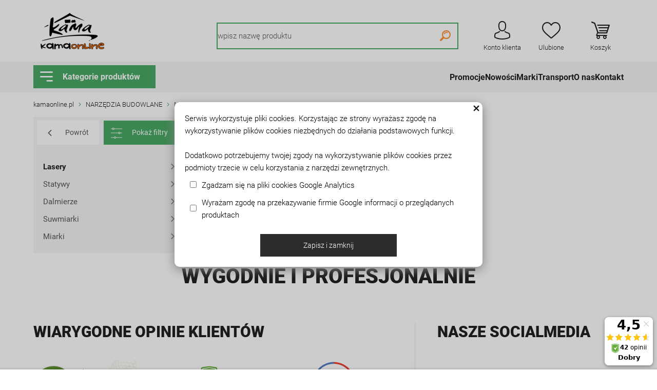

--- FILE ---
content_type: text/html; charset=utf-8
request_url: https://www.kamaonline.pl/k1633,narzedzia-budowlane-narzedzia-pomiarowe-lasery.html
body_size: 14798
content:
<!DOCTYPE HTML><html lang="pl"><head><meta http-equiv="Content-Type" content="text/html; charset=utf-8"><title>NARZĘDZIA BUDOWLANE - NARZĘDZIA POMIAROWE - Lasery :: Kamaonline.pl</title>
<meta name="keywords" content="materiały budowlane, odwodnienia, instalacje wod-kan, hurtownia materiałów budowlanych, systemy dociepleń, studnie kanalizacyjne, dekoracje wnętrz, materiały budowlane śląsk" />
<link rel="canonical" href="https://www.kamaonline.pl/k1633,narzedzia-budowlane-narzedzia-pomiarowe-lasery.html">
<meta property="og:title" content="NARZĘDZIA BUDOWLANE - NARZĘDZIA POMIAROWE - Lasery">
<meta property="og:type" content="website">
<meta property="og:site_name" content="Kamaonline.pl">
<meta charset="utf-8">
		<meta http-equiv="x-ua-compatible" content="ie=edge">	
		<meta name="description" content="">
		<meta name="keywords" content="">
		<meta name="theme-color" content="#fff">
		<meta name="MobileOptimized" content="320">
		<meta name="HandheldFriendly" content="true">
		<meta name="viewport" content="width=device-width, initial-scale=1, viewport-fit=cover, shrink-to-fit=no">
		
		<link rel="preload" as="style" href="SUCRO/styles/screen.css">
		<link rel="preload" as="font" href="SUCRO/styles/icons/icomoon.woff2" crossorigin>
		<link rel="preload" as="font" href="SUCRO/styles/fonts/archivo-400.woff2" crossorigin>
		<link rel="preload" as="font" href="SUCRO/styles/fonts/roboto-300.woff2" crossorigin>
		<link rel="preload" as="font" href="SUCRO/styles/fonts/roboto-400.woff2" crossorigin>
		<link rel="preload" as="font" href="SUCRO/styles/fonts/roboto-500.woff2" crossorigin>
		<link rel="preload" as="font" href="SUCRO/styles/fonts/roboto-700.woff2" crossorigin>
		<link rel="preload" as="font" href="SUCRO/styles/fonts/roboto-900.woff2" crossorigin>
		<link rel="stylesheet" media="screen" href="SUCRO/styles/screen.css">
		<link rel="icon" type="image/x-icon" href="favicon.png">

<!-- Google Tag Manager -->
<script>(function(w,d,s,l,i){w[l]=w[l]||[];w[l].push({'gtm.start':
new Date().getTime(),event:'gtm.js'});var f=d.getElementsByTagName(s)[0],
j=d.createElement(s),dl=l!='dataLayer'?'&l='+l:'';j.async=true;j.src=
'https://www.googletagmanager.com/gtm.js?id='+i+dl;f.parentNode.insertBefore(j,f);
})(window,document,'script','dataLayer','GTM-W97252TC');</script>
<!-- End Google Tag Manager -->

<meta name="google-site-verification" content="Aa95mGhIIbL56JZC2y0KgtHWbTVnGq1BWgROnIvUgpQ" />

<link rel="shortcut icon" href="/favicon.ico" type="image/x-icon">
<!-- Meta Pixel Code -->
<script>
!function(f,b,e,v,n,t,s)
{if(f.fbq)return;n=f.fbq=function(){n.callMethod?
n.callMethod.apply(n,arguments):n.queue.push(arguments)};
if(!f._fbq)f._fbq=n;n.push=n;n.loaded=!0;n.version='2.0';
n.queue=[];t=b.createElement(e);t.async=!0;
t.src=v;s=b.getElementsByTagName(e)[0];
s.parentNode.insertBefore(t,s)}(window, document,'script',
'https://connect.facebook.net/en_US/fbevents.js');
fbq('init', '3501233876790276');
fbq('track', 'PageView');
</script>
<noscript><img height="1" width="1" style="display:none"
src="https://www.facebook.com/tr?id=3501233876790276&ev=PageView&noscript=1"
/></noscript>
<!-- End Meta Pixel Code –> 

<!--Start of Zopim Live Chat Script-->
 <script type="text/javascript">
 window.$zopim||(function(d,s){var z=$zopim=function(c){ z._.push(c)},$=z.s= d.createElement(s), e=d.getElementsByTagName(s)[0]; z.set=function(o){ z.set._.push(o)};z._=[];z.set._=[]; $.async=!0;$.setAttribute('charset', 'utf-8'); $.src='//v2.zopim.com/?3dVjkBvVqtKXIHC8R3InyuT7JA1AEj6X'; z.t=+new Date;$. type='text/javascript'; e.parentNode.insertBefore($,e)})(document,'script');
 </script>
 <!--End of Zopim Live Chat Script-->
<script type="text/javascript">var aProdukty = []; var aProduktyN = []; var aProduktyRadio = []; </script><script src="skrypty.php"></script><script type="application/ld+json">{"@context":"http://schema.org","@type":"BreadcrumbList","itemListElement":[{"@type":"ListItem","position":1,"item":{"@id":"https://www.kamaonline.pl/k1609,narzedzia-budowlane.html","name":"NARZĘDZIA BUDOWLANE"}},{"@type":"ListItem","position":2,"item":{"@id":"https://www.kamaonline.pl/k1613,narzedzia-budowlane-narzedzia-pomiarowe.html","name":"NARZĘDZIA POMIAROWE"}},{"@type":"ListItem","position":3,"item":{"@id":"https://www.kamaonline.pl/k1633,narzedzia-budowlane-narzedzia-pomiarowe-lasery.html","name":"Lasery"}}]}</script></head><body><img id="loading-image" src="img/loading.gif" alt="loading" style="height: 1px; width: 1px; position: absolute; left: 0; top: 0; display: none"><div id="kqs-tlo" style="width: 100%; height: 100%; display: none; position: fixed; top: 0; left: 0; background-color: #000000; z-index: 1000; opacity: 0; transition: opacity 0.5s linear;" onclick="kqs_off();"></div><div id="galeria-box" style="display: none; position: fixed; color: #000000; background-color: #ffffff; z-index: 1001; border: 0; box-shadow: 0 5px 20px #808080; opacity: 0; transition: opacity 0.5s linear;"><div id="galeria-podklad" style="width: 32px; height: 32px; margin: 20px; text-align: center"><img src="img/loading.gif" alt="loading" id="galeria-obraz" onclick="kqs_off();"></div><div style="margin: -10px 10px 10px 10px" id="galeria-miniatury"></div><div id="galeria-nazwa" style="margin: 10px; color: #000000; font-weight: bold; text-align: center"></div><div class="kqs-iks" style="width: 20px; height: 20px; position: absolute; cursor: pointer; top: 0; right: 0; background: #ffffff url(img/iks.png) 2px 6px/12px no-repeat; box-sizing: content-box;" onclick="kqs_off();"></div></div><table id="kqs-box-tlo" style="width: 100%; height: 100%; display: none; position: fixed; top: 0; left: 0; z-index: 1001; opacity: 0; transition: opacity 0.5s linear;"><tr><td style="width: 100%; height: 100%; vertical-align: middle"><div id="kqs-box" style="width: 95%; height: 95%; position: relative; margin: auto; color: #000000; background-color: #ffffff; border-radius: 10px; border: 0; box-shadow: 0 5px 20px #808080"><div id="kqs-box-zawartosc" style="height: 100%; padding: 20px"></div><div class="kqs-iks" style="width: 20px; height: 20px; position: absolute; cursor: pointer; top: 0; right: 0; background: url(img/iks.png) 2px 6px/12px no-repeat; box-sizing: content-box" onclick="kqs_off();"></div></div></td></tr></table><div id="root">
			<header id="top">
				<figure id="logo"><a href="https://www.kamaonline.pl" accesskey="h" title="Kamaonline.pl"><img src="SUCRO/images/logo.png" width="124" height="71" alt="Kamaonline.pl"><span>Kamaonline.pl</span></a></figure>
				<nav id="skip">
					<ul>
						<li><a href="#nav" accesskey="n" title="Przejdź do navigacji">Przejdź do navigacji (n)</a></li>
						<li><a href="#content" accesskey="c" title="Przejdź do contentu">Przejdź do contentu (c)</a></li>
						<li><a href="#footer" accesskey="f" title="Przejdź do footera">Przejdź do footera (f)</a></li>
					</ul>
				</nav>
				<nav id="nav" aria-label="Navigation">
					<p class="category-btn"><a href="./" title="Wybierz kategorię">Kategorie produktów</a></p>
					<div class="drop">	<div class="menu">
							<p class="link-btn c"><a href="./">Powrót</a></p>
							<ul><li><a href="k1,materialy-budowlane.html" title="MATERIAŁY BUDOWLANE">MATERIAŁY BUDOWLANE</a><ul><li><a href="k1705,materialy-budowlane-plyty-budowlane-ultrament.html" title="PŁYTY BUDOWLANE Ultrament">PŁYTY BUDOWLANE Ultrament</a></li><li><a href="k59,materialy-budowlane-plyty-gipsowo-kartonowe.html" title="PŁYTY GIPSOWO-KARTONOWE">PŁYTY GIPSOWO-KARTONOWE</a><ul><li><a href="k1488,materialy-budowlane-plyty-gipsowo-kartonowe-plyta-gk-biala.html" title="Płyta GK biała">Płyta GK biała</a></li><li><a href="k1490,materialy-budowlane-plyty-gipsowo-kartonowe-plyta-gk-ogniowa.html" title="Płyta GK ogniowa">Płyta GK ogniowa</a></li><li><a href="k1489,materialy-budowlane-plyty-gipsowo-kartonowe-plyta-gk-zielona.html" title="Płyta GK zielona">Płyta GK zielona</a></li></ul>
</li><li><a href="k1258,materialy-budowlane-profile-i-narozniki.html" title="PROFILE I NAROŻNIKI">PROFILE I NAROŻNIKI</a><ul><li><a href="k60,materialy-budowlane-profile-i-narozniki-profile-sufitowe.html" title="Profile sufitowe">Profile sufitowe</a></li><li><a href="k1482,materialy-budowlane-profile-i-narozniki-profile-scienne.html" title="Profile ścienne">Profile ścienne</a></li><li><a href="k1483,materialy-budowlane-profile-i-narozniki-profile-oscieznicowe.html" title="Profile ościeżnicowe">Profile ościeżnicowe</a></li><li><a href="k1259,materialy-budowlane-profile-i-narozniki-narozniki-i-listwy.html" title="Narożniki i listwy">Narożniki i listwy</a></li><li><a href="k61,materialy-budowlane-profile-i-narozniki-akcesoria.html" title="Akcesoria">Akcesoria</a></li></ul>
</li><li><a href="k1120,materialy-budowlane-plyty-osb-i-mfp.html" title="PŁYTY OSB I MFP">PŁYTY OSB I MFP</a><ul><li><a href="k1494,materialy-budowlane-plyty-osb-i-mfp-plyta-10-mm.html" title="Płyta 10 mm">Płyta 10 mm</a></li><li><a href="k1495,materialy-budowlane-plyty-osb-i-mfp-plyta-12-mm.html" title="Płyta 12 mm">Płyta 12 mm</a></li><li><a href="k1496,materialy-budowlane-plyty-osb-i-mfp-plyta-15-mm.html" title="Płyta 15 mm">Płyta 15 mm</a></li><li><a href="k1497,materialy-budowlane-plyty-osb-i-mfp-plyta-18-mm.html" title="Płyta 18 mm">Płyta 18 mm</a></li><li><a href="k1498,materialy-budowlane-plyty-osb-i-mfp-plyta-22-mm.html" title="Płyta 22 mm">Płyta 22 mm</a></li><li><a href="k1499,materialy-budowlane-plyty-osb-i-mfp-plyta-25-mm.html" title="Płyta 25 mm">Płyta 25 mm</a></li><li><a href="k1493,materialy-budowlane-plyty-osb-i-mfp-plyta-8-mm.html" title="Płyta 8 mm">Płyta 8 mm</a></li></ul>
</li><li><a href="k1491,materialy-budowlane-chemia-budowlana.html" title="CHEMIA BUDOWLANA">CHEMIA BUDOWLANA</a><ul><li><a href="k1672,materialy-budowlane-chemia-budowlana-impregnaty.html" title="Impregnaty">Impregnaty</a></li><li><a href="k23,materialy-budowlane-chemia-budowlana-zaprawy.html" title="Zaprawy">Zaprawy</a></li><li><a href="k22,materialy-budowlane-chemia-budowlana-kleje-do-plytek.html" title="Kleje do płytek">Kleje do płytek</a></li><li><a href="k24,materialy-budowlane-chemia-budowlana-gipsy-i-gladzie.html" title="Gipsy i gładzie">Gipsy i gładzie</a></li><li><a href="k152,materialy-budowlane-chemia-budowlana-wylewki-betonowe.html" title="Wylewki betonowe">Wylewki betonowe</a></li><li><a href="k27,materialy-budowlane-chemia-budowlana-cement.html" title="Cement">Cement</a></li><li><a href="k28,materialy-budowlane-chemia-budowlana-wapno.html" title="Wapno">Wapno</a></li><li><a href="k1076,materialy-budowlane-chemia-budowlana-piana-montazowa.html" title="Piana montażowa">Piana montażowa</a></li><li><a href="k1077,materialy-budowlane-chemia-budowlana-silikony.html" title="Silikony">Silikony</a></li><li><a href="k1078,materialy-budowlane-chemia-budowlana-akryle.html" title="Akryle">Akryle</a></li><li><a href="k1075,materialy-budowlane-chemia-budowlana-kleje-montazowe.html" title="Kleje montażowe">Kleje montażowe</a></li><li><a href="k1665,materialy-budowlane-chemia-budowlana-kotwy.html" title="Kotwy">Kotwy</a></li><li><a href="k999,materialy-budowlane-chemia-budowlana-tynk-gipsowy.html" title="Tynk gipsowy">Tynk gipsowy</a></li><li><a href="k26,materialy-budowlane-chemia-budowlana-fugi.html" title="Fugi">Fugi</a></li><li><a href="k29,materialy-budowlane-chemia-budowlana-emulsje-gruntujace.html" title="Emulsje gruntujące">Emulsje gruntujące</a></li></ul>
</li><li><a href="k978,materialy-budowlane-materialy-izolacyjne.html" title="MATERIAŁY IZOLACYJNE">MATERIAŁY IZOLACYJNE</a><ul><li><a href="k1271,materialy-budowlane-materialy-izolacyjne-folia-w-plynie.html" title="Folia w płynie">Folia w płynie</a></li><li><a href="k1272,materialy-budowlane-materialy-izolacyjne-izolacja-basenow-i-tarasow.html" title="Izolacja basenów i tarasów">Izolacja basenów i tarasów</a></li><li><a href="k1074,materialy-budowlane-materialy-izolacyjne-klejenie-i-konserwacja-dachu.html" title="Klejenie i konserwacja dachu">Klejenie i konserwacja dachu</a></li><li><a href="k1079,materialy-budowlane-materialy-izolacyjne-uszczelniacze-dekarskie.html" title="Uszczelniacze dekarskie">Uszczelniacze dekarskie</a></li><li><a href="k1654,materialy-budowlane-materialy-izolacyjne-tasmy-i-narozniki-uszczelniajace.html" title="Taśmy i narożniki uszczelniające">Taśmy i narożniki uszczelniające</a></li></ul>
</li><li><a href="k1227,materialy-budowlane-doswietlacze-piwniczne.html" title="DOŚWIETLACZE PIWNICZNE">DOŚWIETLACZE PIWNICZNE</a><ul><li><a href="k1411,materialy-budowlane-doswietlacze-piwniczne-doswietlacze.html" title="Doświetlacze">Doświetlacze</a></li><li><a href="k1412,materialy-budowlane-doswietlacze-piwniczne-akcesoria-doswietlaczy.html" title="Akcesoria doświetlaczy">Akcesoria doświetlaczy</a></li></ul>
</li><li><a href="k17,materialy-budowlane-folie.html" title="FOLIE">FOLIE</a><ul><li><a href="k88,materialy-budowlane-folie-folie-ochronne-czarne-pe.html" title="Folie ochronne czarne PE">Folie ochronne czarne PE</a></li><li><a href="k89,materialy-budowlane-folie-folie-atestowane.html" title="Folie atestowane">Folie atestowane</a></li><li><a href="k90,materialy-budowlane-folie-folie-paroizolacyjne-pe.html" title="Folie paroizolacyjne PE">Folie paroizolacyjne PE</a></li><li><a href="k1590,materialy-budowlane-folie-folie-kubelkowe.html" title="Folie kubełkowe">Folie kubełkowe</a></li></ul>
</li><li><a href="k1664,materialy-budowlane-rury-oslonowe-do-kabli.html" title="RURY OSŁONOWE DO KABLI">RURY OSŁONOWE DO KABLI</a></li><li><a href="k18,materialy-budowlane-kolki-i-wkrety.html" title="KOŁKI I WKRĘTY">KOŁKI I WKRĘTY</a><ul><li><a href="k1713,materialy-budowlane-kolki-i-wkrety-kolki-do-folii-fundamentowej.html" title="Kołki do folii fundamentowej">Kołki do folii fundamentowej</a></li><li><a href="k1471,materialy-budowlane-kolki-i-wkrety-kolki-montazowe.html" title="Kołki montażowe">Kołki montażowe</a></li><li><a href="k1469,materialy-budowlane-kolki-i-wkrety-kolki-szybki-montaz.html" title="Kołki szybki montaż">Kołki szybki montaż</a></li><li><a href="k1470,materialy-budowlane-kolki-i-wkrety-kolki-szybki-montaz-z-kolnierzem.html" title="Kołki szybki montaż z kołnierzem">Kołki szybki montaż z kołnierzem</a></li><li><a href="k1472,materialy-budowlane-kolki-i-wkrety-kolki-uniwersalne.html" title="Kołki uniwersalne">Kołki uniwersalne</a></li><li><a href="k96,materialy-budowlane-kolki-i-wkrety-wkrety-do-pokryc-dachowych.html" title="Wkręty do pokryć dachowych">Wkręty do pokryć dachowych</a></li><li><a href="k99,materialy-budowlane-kolki-i-wkrety-wkrety-do-metalu.html" title="Wkręty do metalu">Wkręty do metalu</a></li><li><a href="k1468,materialy-budowlane-kolki-i-wkrety-wkrety-do-drewna.html" title="Wkręty do drewna">Wkręty do drewna</a></li><li><a href="k1710,materialy-budowlane-kolki-i-wkrety-kotwy-mechaniczne.html" title="Kotwy mechaniczne">Kotwy mechaniczne</a></li><li><a href="k93,materialy-budowlane-kolki-i-wkrety-prety-gwintowane.html" title="Pręty gwintowane">Pręty gwintowane</a></li></ul>
</li><li><a href="k1416,materialy-budowlane-okucia-budowlane.html" title="OKUCIA BUDOWLANE">OKUCIA BUDOWLANE</a><ul><li><a href="k133,materialy-budowlane-okucia-budowlane-zamki-wierzchnie.html" title="Zamki wierzchnie">Zamki wierzchnie</a></li><li><a href="k136,materialy-budowlane-okucia-budowlane-klodki.html" title="Kłódki">Kłódki</a></li><li><a href="k134,materialy-budowlane-okucia-budowlane-zamki-wpuszczane.html" title="Zamki wpuszczane">Zamki wpuszczane</a></li><li><a href="k135,materialy-budowlane-okucia-budowlane-wkladki.html" title="Wkładki">Wkładki</a></li><li><a href="k1293,materialy-budowlane-okucia-budowlane-katowniki.html" title="Kątowniki">Kątowniki</a></li></ul>
</li><li><a href="k1492,materialy-budowlane-pozostale.html" title="POZOSTAŁE">POZOSTAŁE</a><ul><li><a href="k1714,materialy-budowlane-pozostale-tasmy.html" title="Taśmy">Taśmy</a></li><li><a href="k30,materialy-budowlane-pozostale-impregnaty-i-srodki-biobojcze.html" title="Impregnaty i środki biobójcze">Impregnaty i środki biobójcze</a></li><li><a href="k119,materialy-budowlane-pozostale-siatka-zbrojona.html" title="Siatka zbrojona">Siatka zbrojona</a></li><li><a href="k1480,materialy-budowlane-pozostale-drabiny.html" title="Drabiny">Drabiny</a></li></ul>
</li></ul>
</li><li><a href="k969,systemy-docieplen.html" title="SYSTEMY DOCIEPLEŃ">SYSTEMY DOCIEPLEŃ</a><ul><li><a href="k1504,systemy-docieplen-tynki.html" title="TYNKI">TYNKI</a><ul><li><a href="k993,systemy-docieplen-tynki-tynk-akrylowy.html" title="Tynk akrylowy">Tynk akrylowy</a></li><li><a href="k996,systemy-docieplen-tynki-tynk-silikonowy.html" title="Tynk silikonowy">Tynk silikonowy</a></li><li><a href="k995,systemy-docieplen-tynki-tynk-silikatowy.html" title="Tynk silikatowy">Tynk silikatowy</a></li><li><a href="k997,systemy-docieplen-tynki-tynk-silikatowo-silikonowy.html" title="Tynk silikatowo-silikonowy">Tynk silikatowo-silikonowy</a></li><li><a href="k1451,systemy-docieplen-tynki-tynk-hydrofilowy.html" title="Tynk hydrofilowy">Tynk hydrofilowy</a></li></ul>
</li><li><a href="k1505,systemy-docieplen-styropian.html" title="STYROPIAN">STYROPIAN</a><ul><li><a href="k974,systemy-docieplen-styropian-styropian-fasadowy.html" title="Styropian fasadowy">Styropian fasadowy</a></li><li><a href="k1475,systemy-docieplen-styropian-styropian-podlogowy.html" title="Styropian podłogowy">Styropian podłogowy</a></li></ul>
</li><li><a href="k1506,systemy-docieplen-kleje-i-akcesoria.html" title="KLEJE I AKCESORIA">KLEJE I AKCESORIA</a><ul><li><a href="k971,systemy-docieplen-kleje-i-akcesoria-klej-do-styropianu.html" title="Klej do styropianu">Klej do styropianu</a></li><li><a href="k972,systemy-docieplen-kleje-i-akcesoria-klej-do-siatki.html" title="Klej do siatki">Klej do siatki</a></li><li><a href="k94,systemy-docieplen-kleje-i-akcesoria-kolki-do-styropianu.html" title="Kołki do styropianu">Kołki do styropianu</a></li><li><a href="k970,systemy-docieplen-kleje-i-akcesoria-siatka-podtynkowa.html" title="Siatka podtynkowa">Siatka podtynkowa</a></li><li><a href="k1452,systemy-docieplen-kleje-i-akcesoria-grunt-pod-tynk.html" title="Grunt pod tynk">Grunt pod tynk</a></li><li><a href="k1105,systemy-docieplen-kleje-i-akcesoria-profile-i-narozniki.html" title="Profile i narożniki">Profile i narożniki</a></li><li><a href="k1709,systemy-docieplen-kleje-i-akcesoria-tasmy-i-folie.html" title="Taśmy i folie">Taśmy i folie</a></li></ul>
</li><li><a href="k973,systemy-docieplen-welna-mineralna.html" title="WEŁNA MINERALNA">WEŁNA MINERALNA</a><ul><li><a href="k1457,systemy-docieplen-welna-mineralna-welna-mineralna-isover.html" title="Wełna mineralna Isover">Wełna mineralna Isover</a></li><li><a href="k1458,systemy-docieplen-welna-mineralna-welna-mineralna-eurofibre.html" title="Wełna mineralna Eurofibre">Wełna mineralna Eurofibre</a></li></ul>
</li></ul>
</li><li><a href="k977,pokrycia-dachowe.html" title="POKRYCIA DACHOWE">POKRYCIA DACHOWE</a><ul><li><a href="k1507,pokrycia-dachowe-papa-i-gonty.html" title="PAPA I GONTY">PAPA I GONTY</a><ul><li><a href="k984,pokrycia-dachowe-papa-i-gonty-papa-termozgrzewalna.html" title="Papa termozgrzewalna">Papa termozgrzewalna</a></li><li><a href="k986,pokrycia-dachowe-papa-i-gonty-gonty-bitumiczne.html" title="Gonty bitumiczne">Gonty bitumiczne</a></li></ul>
</li><li><a href="k1508,pokrycia-dachowe-dachowki-i-blachodachowki.html" title="DACHÓWKI I BLACHODACHÓWKI">DACHÓWKI I BLACHODACHÓWKI</a></li><li><a href="k1509,pokrycia-dachowe-blachy.html" title="BLACHY">BLACHY</a><ul><li><a href="k982,pokrycia-dachowe-blachy-blacha-trapezowa.html" title="Blacha trapezowa">Blacha trapezowa</a></li><li><a href="k983,pokrycia-dachowe-blachy-blachy-plaskie.html" title="Blachy płaskie">Blachy płaskie</a></li></ul>
</li><li><a href="k990,pokrycia-dachowe-folie-i-akcesoria-dachowe.html" title="FOLIE I AKCESORIA DACHOWE">FOLIE I AKCESORIA DACHOWE</a><ul><li><a href="k989,pokrycia-dachowe-folie-i-akcesoria-dachowe-folie-dachowe.html" title="Folie dachowe">Folie dachowe</a></li><li><a href="k1512,pokrycia-dachowe-folie-i-akcesoria-dachowe-posypki.html" title="Posypki">Posypki</a></li><li><a href="k1706,pokrycia-dachowe-folie-i-akcesoria-dachowe-tasmy-dekarskie.html" title="Taśmy dekarskie">Taśmy dekarskie</a></li></ul>
</li><li><a href="k1098,pokrycia-dachowe-systemy-rynnowe.html" title="SYSTEMY RYNNOWE">SYSTEMY RYNNOWE</a><ul><li><a href="k1103,pokrycia-dachowe-systemy-rynnowe-system-rynnowy-gamrat.html" title="System rynnowy Gamrat">System rynnowy Gamrat</a></li><li><a href="k1256,pokrycia-dachowe-systemy-rynnowe-zlaczki-i-krocce-karmat.html" title="Złączki i króćce Karmat">Złączki i króćce Karmat</a></li><li><a href="k1548,pokrycia-dachowe-systemy-rynnowe-osadniki-podrynnowe.html" title="Osadniki podrynnowe">Osadniki podrynnowe</a></li></ul>
</li></ul>
</li><li><a href="k3,dekoracje-wnetrz.html" title="DEKORACJE WNĘTRZ">DEKORACJE WNĘTRZ</a><ul><li><a href="k1723,dekoracje-wnetrz-inne.html" title="INNE">INNE</a></li><li><a href="k1421,dekoracje-wnetrz-tynki-dekoracyjne.html" title="TYNKI DEKORACYJNE">TYNKI DEKORACYJNE</a><ul><li><a href="k1712,dekoracje-wnetrz-tynki-dekoracyjne-tynk-dekoracyjny-welur.html" title="Tynk dekoracyjny Welur">Tynk dekoracyjny Welur</a></li><li><a href="k1711,dekoracje-wnetrz-tynki-dekoracyjne-tynk-japandi.html" title="Tynk Japandi">Tynk Japandi</a></li><li><a href="k1423,dekoracje-wnetrz-tynki-dekoracyjne-trawertyn.html" title="Trawertyn">Trawertyn</a></li><li><a href="k1422,dekoracje-wnetrz-tynki-dekoracyjne-beton-dekoracyjny.html" title="Beton Dekoracyjny">Beton Dekoracyjny</a></li><li><a href="k1417,dekoracje-wnetrz-tynki-dekoracyjne-grunty.html" title="Grunty">Grunty</a></li><li><a href="k1418,dekoracje-wnetrz-tynki-dekoracyjne-przecierki.html" title="Przecierki">Przecierki</a></li></ul>
</li><li><a href="k998,dekoracje-wnetrz-tynki-mozaikowe.html" title="TYNKI MOZAIKOWE">TYNKI MOZAIKOWE</a><ul><li><a href="k1500,dekoracje-wnetrz-tynki-mozaikowe-granulacja-1-0-mm.html" title="Granulacja 1,0 mm">Granulacja 1,0 mm</a></li><li><a href="k1501,dekoracje-wnetrz-tynki-mozaikowe-granulacja-1-5-mm.html" title="Granulacja 1,5 mm">Granulacja 1,5 mm</a></li></ul>
</li><li><a href="k1579,dekoracje-wnetrz-mikrocement.html" title="MIKROCEMENT">MIKROCEMENT</a><ul><li><a href="k1580,dekoracje-wnetrz-mikrocement-na-posadzki.html" title="Na posadzki">Na posadzki</a></li><li><a href="k1581,dekoracje-wnetrz-mikrocement-na-sciany-i-blaty.html" title="Na ściany i blaty">Na ściany i blaty</a></li><li><a href="k1582,dekoracje-wnetrz-mikrocement-akcesoria.html" title="Akcesoria">Akcesoria</a></li></ul>
</li><li><a href="k1675,dekoracje-wnetrz-farby.html" title="FARBY">FARBY</a><ul><li><a href="k1678,dekoracje-wnetrz-farby-farby-akrylowe.html" title="Farby akrylowe">Farby akrylowe</a></li><li><a href="k1680,dekoracje-wnetrz-farby-farby-ceramiczne.html" title="Farby ceramiczne">Farby ceramiczne</a></li><li><a href="k1681,dekoracje-wnetrz-farby-farby-elewacyjne.html" title="Farby elewacyjne">Farby elewacyjne</a></li><li><a href="k1708,dekoracje-wnetrz-farby-farby-granitowe.html" title="Farby granitowe">Farby granitowe</a></li><li><a href="k1679,dekoracje-wnetrz-farby-farby-lateksowe.html" title="Farby lateksowe">Farby lateksowe</a></li></ul>
</li><li><a href="k1676,dekoracje-wnetrz-akcesoria-malarskie.html" title="AKCESORIA MALARSKIE">AKCESORIA MALARSKIE</a><ul><li><a href="k1687,dekoracje-wnetrz-akcesoria-malarskie-folie-malarskie.html" title="Folie malarskie">Folie malarskie</a></li><li><a href="k1684,dekoracje-wnetrz-akcesoria-malarskie-kuwety.html" title="Kuwety">Kuwety</a></li><li><a href="k1686,dekoracje-wnetrz-akcesoria-malarskie-papier-malarski-i-tektura.html" title="Papier malarski i tektura">Papier malarski i tektura</a></li><li><a href="k1685,dekoracje-wnetrz-akcesoria-malarskie-tasmy-malarskie-i-tynkarskie.html" title="Taśmy malarskie i tynkarskie">Taśmy malarskie i tynkarskie</a></li><li><a href="k1683,dekoracje-wnetrz-akcesoria-malarskie-walki-i-pedzle.html" title="Wałki i pędzle">Wałki i pędzle</a></li></ul>
</li><li><a href="k1585,dekoracje-wnetrz-zywice.html" title="ŻYWICE">ŻYWICE</a><ul><li><a href="k1586,dekoracje-wnetrz-zywice-zywice-epoksydowe.html" title="Żywice epoksydowe">Żywice epoksydowe</a></li><li><a href="k1587,dekoracje-wnetrz-zywice-zywice-poliuretanowe.html" title="Żywice poliuretanowe">Żywice poliuretanowe</a></li><li><a href="k1595,dekoracje-wnetrz-zywice-barwniki-i-pigmenty-do-zywic.html" title="Barwniki i pigmenty do żywic">Barwniki i pigmenty do żywic</a></li><li><a href="k1650,dekoracje-wnetrz-zywice-akcesoria-do-zywic.html" title="Akcesoria do żywic">Akcesoria do żywic</a></li></ul>
</li><li><a href="k1644,dekoracje-wnetrz-kamienne-dywany.html" title="KAMIENNE DYWANY">KAMIENNE DYWANY</a><ul><li><a href="k1645,dekoracje-wnetrz-kamienne-dywany-powierzchnie-poziome.html" title="Powierzchnie poziome">Powierzchnie poziome</a></li><li><a href="k1646,dekoracje-wnetrz-kamienne-dywany-powierzchnie-pionowe.html" title="Powierzchnie pionowe">Powierzchnie pionowe</a></li><li><a href="k1647,dekoracje-wnetrz-kamienne-dywany-akcesoria.html" title="Akcesoria">Akcesoria</a></li></ul>
</li><li><a href="k1484,dekoracje-wnetrz-deska-dekoracyjna.html" title="DESKA DEKORACYJNA">DESKA DEKORACYJNA</a><ul><li><a href="k1485,dekoracje-wnetrz-deska-dekoracyjna-akrylowa.html" title="Akrylowa">Akrylowa</a></li></ul>
</li></ul>
</li><li><a href="k1609,narzedzia-budowlane.html" title="NARZĘDZIA BUDOWLANE">NARZĘDZIA BUDOWLANE</a><ul><li><a href="k1611,narzedzia-budowlane-poziomnice.html" title="POZIOMNICE">POZIOMNICE</a><ul><li><a href="k1640,narzedzia-budowlane-poziomnice-seria-pro-600.html" title="Seria PRO 600">Seria PRO 600</a></li><li><a href="k1641,narzedzia-budowlane-poziomnice-seria-pro-800.html" title="Seria PRO 800">Seria PRO 800</a></li></ul>
</li><li><a href="k1610,narzedzia-budowlane-laty-budowlane.html" title="ŁATY BUDOWLANE">ŁATY BUDOWLANE</a><ul><li><a href="k1629,narzedzia-budowlane-laty-budowlane-lata-murarska.html" title="Łata murarska">Łata murarska</a></li><li><a href="k1630,narzedzia-budowlane-laty-budowlane-lata-tynkarska.html" title="Łata tynkarska">Łata tynkarska</a></li></ul>
</li><li><a href="k1612,narzedzia-budowlane-katownice.html" title="KĄTOWNICE">KĄTOWNICE</a><ul><li><a href="k1631,narzedzia-budowlane-katownice-katownica-pion-poziom.html" title="Kątownica pion/poziom">Kątownica pion/poziom</a></li><li><a href="k1632,narzedzia-budowlane-katownice-katownica-tynkarska.html" title="Kątownica tynkarska">Kątownica tynkarska</a></li></ul>
</li><li><a href="k1613,narzedzia-budowlane-narzedzia-pomiarowe.html" title="NARZĘDZIA POMIAROWE">NARZĘDZIA POMIAROWE</a><ul><li><a href="k1633,narzedzia-budowlane-narzedzia-pomiarowe-lasery.html" title="Lasery">Lasery</a></li><li><a href="k1634,narzedzia-budowlane-narzedzia-pomiarowe-statywy.html" title="Statywy">Statywy</a></li><li><a href="k1638,narzedzia-budowlane-narzedzia-pomiarowe-dalmierze.html" title="Dalmierze">Dalmierze</a></li><li><a href="k1639,narzedzia-budowlane-narzedzia-pomiarowe-suwmiarki.html" title="Suwmiarki">Suwmiarki</a></li><li><a href="k1637,narzedzia-budowlane-narzedzia-pomiarowe-miarki.html" title="Miarki">Miarki</a></li></ul>
</li><li><a href="k1614,narzedzia-budowlane-oswietlenie.html" title="OŚWIETLENIE">OŚWIETLENIE</a><ul><li><a href="k1636,narzedzia-budowlane-oswietlenie-lampy.html" title="Lampy">Lampy</a></li><li><a href="k1635,narzedzia-budowlane-oswietlenie-latarki.html" title="Latarki">Latarki</a></li></ul>
</li><li><a href="k1616,narzedzia-budowlane-pistolety-do-pian.html" title="PISTOLETY DO PIAN">PISTOLETY DO PIAN</a></li><li><a href="k1615,narzedzia-budowlane-nozyki.html" title="NOŻYKI">NOŻYKI</a><ul><li><a href="k1643,narzedzia-budowlane-nozyki-multitool.html" title="Multitool">Multitool</a></li></ul>
</li><li><a href="k1618,narzedzia-budowlane-pozostale.html" title="POZOSTAŁE">POZOSTAŁE</a><ul><li><a href="k1721,narzedzia-budowlane-pozostale-narzedzia-akumulatorowe.html" title="Narzędzia akumulatorowe">Narzędzia akumulatorowe</a></li><li><a href="k1722,narzedzia-budowlane-pozostale-pozostale.html" title="pozostałe">pozostałe</a></li><li><a href="k1670,narzedzia-budowlane-pozostale-szpachle-i-pace.html" title="Szpachle i pace">Szpachle i pace</a></li><li><a href="k1667,narzedzia-budowlane-pozostale-system-poziomowania-plytek.html" title="System poziomowania płytek">System poziomowania płytek</a></li><li><a href="k1701,narzedzia-budowlane-pozostale-mieszadla.html" title="Mieszadła">Mieszadła</a></li></ul>
</li></ul>
</li><li><a href="k2,instalacje-grzewcze.html" title="INSTALACJE GRZEWCZE">INSTALACJE GRZEWCZE</a><ul><li><a href="k129,instalacje-grzewcze-grzejniki-stalowe-boczne.html" title="GRZEJNIKI STALOWE BOCZNE">GRZEJNIKI STALOWE BOCZNE</a><ul><li><a href="k1113,instalacje-grzewcze-grzejniki-stalowe-boczne-wysokosc-600-mm.html" title="Wysokość 600 mm">Wysokość 600 mm</a></li><li><a href="k862,instalacje-grzewcze-grzejniki-stalowe-boczne-wysokosc-500-mm.html" title="Wysokość 500 mm">Wysokość 500 mm</a></li><li><a href="k1275,instalacje-grzewcze-grzejniki-stalowe-boczne-wysokosc-400-mm.html" title="Wysokość 400 mm">Wysokość 400 mm</a></li></ul>
</li><li><a href="k1274,instalacje-grzewcze-grzejniki-stalowe-dolne.html" title="GRZEJNIKI STALOWE DOLNE">GRZEJNIKI STALOWE DOLNE</a><ul><li><a href="k1278,instalacje-grzewcze-grzejniki-stalowe-dolne-wysokosc-900-mm.html" title="Wysokość 900 mm">Wysokość 900 mm</a></li><li><a href="k1276,instalacje-grzewcze-grzejniki-stalowe-dolne-wysokosc-600-mm.html" title="Wysokość 600 mm">Wysokość 600 mm</a></li><li><a href="k1277,instalacje-grzewcze-grzejniki-stalowe-dolne-wysokosc-500-mm.html" title="Wysokość 500 mm">Wysokość 500 mm</a></li></ul>
</li><li><a href="k1230,instalacje-grzewcze-grzejniki-lazienkowe.html" title="GRZEJNIKI ŁAZIENKOWE">GRZEJNIKI ŁAZIENKOWE</a></li><li><a href="k1243,instalacje-grzewcze-akcesoria-grzejnikowe.html" title="AKCESORIA GRZEJNIKOWE">AKCESORIA GRZEJNIKOWE</a><ul><li><a href="k1525,instalacje-grzewcze-akcesoria-grzejnikowe-zawory-i-przylacza.html" title="Zawory i przyłącza">Zawory i przyłącza</a></li><li><a href="k1526,instalacje-grzewcze-akcesoria-grzejnikowe-glowice-termostatyczne.html" title="Głowice termostatyczne">Głowice termostatyczne</a></li><li><a href="k1527,instalacje-grzewcze-akcesoria-grzejnikowe-wieszaki-grzejnikowe.html" title="Wieszaki grzejnikowe">Wieszaki grzejnikowe</a></li><li><a href="k1528,instalacje-grzewcze-akcesoria-grzejnikowe-ekrany-zagrzejnikowe.html" title="Ekrany zagrzejnikowe">Ekrany zagrzejnikowe</a></li></ul>
</li><li><a href="k1152,instalacje-grzewcze-instalacja-pex.html" title="INSTALACJA PEX">INSTALACJA PEX</a><ul><li><a href="k1208,instalacje-grzewcze-instalacja-pex-rury-pex.html" title="Rury pex">Rury pex</a></li><li><a href="k1296,instalacje-grzewcze-instalacja-pex-zlaczki-16-mm.html" title="Złączki 16 mm">Złączki 16 mm</a></li><li><a href="k1297,instalacje-grzewcze-instalacja-pex-zlaczki-20-mm.html" title="Złączki 20 mm">Złączki 20 mm</a></li><li><a href="k1704,instalacje-grzewcze-instalacja-pex-zlaczki-25-mm.html" title="Złączki 25 mm">Złączki 25 mm</a></li><li><a href="k1298,instalacje-grzewcze-instalacja-pex-zlaczki-26-mm.html" title="Złączki 26 mm">Złączki 26 mm</a></li><li><a href="k1242,instalacje-grzewcze-instalacja-pex-folia-do-ogrzewania-podlogowego.html" title="Folia do ogrzewania podłogowego">Folia do ogrzewania podłogowego</a></li></ul>
</li><li><a href="k1244,instalacje-grzewcze-rozdzielacze.html" title="ROZDZIELACZE">ROZDZIELACZE</a><ul><li><a href="k1291,instalacje-grzewcze-rozdzielacze-uzbrojone.html" title="Uzbrojone">Uzbrojone</a></li><li><a href="k1292,instalacje-grzewcze-rozdzielacze-nieuzbrojone.html" title="Nieuzbrojone">Nieuzbrojone</a></li></ul>
</li><li><a href="k957,instalacje-grzewcze-szafki-do-rozdzielaczy.html" title="SZAFKI DO ROZDZIELACZY">SZAFKI DO ROZDZIELACZY</a><ul><li><a href="k1524,instalacje-grzewcze-szafki-do-rozdzielaczy-natynkowa.html" title="Natynkowa">Natynkowa</a></li><li><a href="k1523,instalacje-grzewcze-szafki-do-rozdzielaczy-podtynkowa.html" title="Podtynkowa">Podtynkowa</a></li></ul>
</li><li><a href="k1234,instalacje-grzewcze-wymienniki-bojlery.html" title="WYMIENNIKI - BOJLERY">WYMIENNIKI - BOJLERY</a><ul><li><a href="k1249,instalacje-grzewcze-wymienniki-bojlery-zbiorniki-wyrownawcze-i-bufory.html" title="Zbiorniki wyrównawcze i bufory">Zbiorniki wyrównawcze i bufory</a></li></ul>
</li><li><a href="k915,instalacje-grzewcze-weze-do-gazu.html" title="WĘŻE DO GAZU">WĘŻE DO GAZU</a><ul><li><a href="k916,instalacje-grzewcze-weze-do-gazu-przewody-elastyczne.html" title="Przewody elastyczne">Przewody elastyczne</a></li></ul>
</li><li><a href="k121,instalacje-grzewcze-pompy.html" title="POMPY">POMPY</a><ul><li><a href="k1522,instalacje-grzewcze-pompy-akcesoria.html" title="Akcesoria">Akcesoria</a></li><li><a href="k1520,instalacje-grzewcze-pompy-obiegowa.html" title="Obiegowa">Obiegowa</a></li></ul>
</li><li><a href="k1295,instalacje-grzewcze-rury-aluminiowe-i-rozety.html" title="RURY ALUMINIOWE I ROZETY">RURY ALUMINIOWE I ROZETY</a><ul><li><a href="k1532,instalacje-grzewcze-rury-aluminiowe-i-rozety-rozety.html" title="Rozety">Rozety</a></li><li><a href="k1531,instalacje-grzewcze-rury-aluminiowe-i-rozety-rury-aluminiowe.html" title="Rury aluminiowe">Rury aluminiowe</a></li></ul>
</li></ul>
</li><li><a href="k1189,instalacje-wod-kan.html" title="INSTALACJE WOD-KAN">INSTALACJE WOD-KAN</a><ul><li><a href="k1698,instalacje-wod-kan-akcesoria.html" title="AKCESORIA">AKCESORIA</a></li><li><a href="k699,instalacje-wod-kan-kanalizacja-wewnetrzna.html" title="KANALIZACJA WEWNĘTRZNA">KANALIZACJA WEWNĘTRZNA</a><ul><li><a href="k1390,instalacje-wod-kan-kanalizacja-wewnetrzna-rury-kanalizacyjne.html" title="Rury kanalizacyjne">Rury kanalizacyjne</a></li><li><a href="k1391,instalacje-wod-kan-kanalizacja-wewnetrzna-zlaczki-32-mm.html" title="Złączki 32 mm">Złączki 32 mm</a></li><li><a href="k1702,instalacje-wod-kan-kanalizacja-wewnetrzna-zlaczki-40-mm.html" title="Złączki 40 mm">Złączki 40 mm</a></li><li><a href="k1393,instalacje-wod-kan-kanalizacja-wewnetrzna-zlaczki-50-mm.html" title="Złączki 50 mm">Złączki 50 mm</a></li><li><a href="k1396,instalacje-wod-kan-kanalizacja-wewnetrzna-zlaczki-75-mm.html" title="Złączki 75 mm">Złączki 75 mm</a></li><li><a href="k1395,instalacje-wod-kan-kanalizacja-wewnetrzna-zlaczki-110-mm.html" title="Złączki 110 mm">Złączki 110 mm</a></li><li><a href="k1460,instalacje-wod-kan-kanalizacja-wewnetrzna-zlaczki-nastawne.html" title="Złączki nastawne">Złączki nastawne</a></li></ul>
</li><li><a href="k700,instalacje-wod-kan-kanalizacja-zewnetrzna.html" title="KANALIZACJA ZEWNĘTRZNA">KANALIZACJA ZEWNĘTRZNA</a><ul><li><a href="k707,instalacje-wod-kan-kanalizacja-zewnetrzna-rury-110-mm-gr-3-2.html" title="Rury 110 mm gr. 3,2">Rury 110 mm gr. 3,2</a></li><li><a href="k708,instalacje-wod-kan-kanalizacja-zewnetrzna-rury-160-mm-gr-3-2.html" title="Rury 160 mm gr. 3,2">Rury 160 mm gr. 3,2</a></li><li><a href="k1190,instalacje-wod-kan-kanalizacja-zewnetrzna-rury-160-mm-gr-4-0.html" title="Rury 160 mm gr. 4,0">Rury 160 mm gr. 4,0</a></li><li><a href="k1427,instalacje-wod-kan-kanalizacja-zewnetrzna-rury-160-mm-gr-4-7.html" title="Rury 160 mm gr. 4,7">Rury 160 mm gr. 4,7</a></li><li><a href="k1192,instalacje-wod-kan-kanalizacja-zewnetrzna-rury-200-mm-gr-4-9.html" title="Rury 200 mm gr. 4,9">Rury 200 mm gr. 4,9</a></li><li><a href="k1428,instalacje-wod-kan-kanalizacja-zewnetrzna-rury-200-mm-gr-5-9.html" title="Rury 200 mm gr. 5,9">Rury 200 mm gr. 5,9</a></li><li><a href="k1310,instalacje-wod-kan-kanalizacja-zewnetrzna-zlaczki-110-mm.html" title="Złączki 110 mm">Złączki 110 mm</a></li><li><a href="k1311,instalacje-wod-kan-kanalizacja-zewnetrzna-zlaczki-160-mm.html" title="Złączki 160 mm">Złączki 160 mm</a></li><li><a href="k1312,instalacje-wod-kan-kanalizacja-zewnetrzna-zlaczki-200-mm.html" title="Złączki 200 mm">Złączki 200 mm</a></li><li><a href="k1461,instalacje-wod-kan-kanalizacja-zewnetrzna-zlaczki-nastawne.html" title="Złączki nastawne">Złączki nastawne</a></li><li><a href="k1651,instalacje-wod-kan-kanalizacja-zewnetrzna-przejscia-szczelne.html" title="Przejścia szczelne">Przejścia szczelne</a></li></ul>
</li><li><a href="k123,instalacje-wod-kan-instalacja-zgrzewana-pp.html" title="INSTALACJA ZGRZEWANA PP">INSTALACJA ZGRZEWANA PP</a><ul><li><a href="k1299,instalacje-wod-kan-instalacja-zgrzewana-pp-rury-pp.html" title="Rury PP">Rury PP</a></li><li><a href="k1300,instalacje-wod-kan-instalacja-zgrzewana-pp-zlaczki-20-mm.html" title="Złączki 20 mm">Złączki 20 mm</a></li><li><a href="k1301,instalacje-wod-kan-instalacja-zgrzewana-pp-zlaczki-25-mm.html" title="Złączki 25 mm">Złączki 25 mm</a></li><li><a href="k1302,instalacje-wod-kan-instalacja-zgrzewana-pp-zlaczki-32-mm.html" title="Złączki 32 mm">Złączki 32 mm</a></li></ul>
</li><li><a href="k124,instalacje-wod-kan-instalacja-miedziana.html" title="INSTALACJA MIEDZIANA">INSTALACJA MIEDZIANA</a><ul><li><a href="k1179,instalacje-wod-kan-instalacja-miedziana-rury-miedziane.html" title="Rury miedziane">Rury miedziane</a></li><li><a href="k1303,instalacje-wod-kan-instalacja-miedziana-zlaczki-15-mm.html" title="Złączki 15 mm">Złączki 15 mm</a></li><li><a href="k1304,instalacje-wod-kan-instalacja-miedziana-zlaczki-18-mm.html" title="Złączki 18 mm">Złączki 18 mm</a></li><li><a href="k1305,instalacje-wod-kan-instalacja-miedziana-zlaczki-22-mm.html" title="Złączki 22 mm">Złączki 22 mm</a></li><li><a href="k1306,instalacje-wod-kan-instalacja-miedziana-zlaczki-28-mm.html" title="Złączki 28 mm">Złączki 28 mm</a></li><li><a href="k1307,instalacje-wod-kan-instalacja-miedziana-zlaczki-35-mm.html" title="Złączki 35 mm">Złączki 35 mm</a></li><li><a href="k1308,instalacje-wod-kan-instalacja-miedziana-akcesoria.html" title="Akcesoria">Akcesoria</a></li></ul>
</li><li><a href="k1254,instalacje-wod-kan-zasuwy-burzowa.html" title="ZASUWY BURZOWA">ZASUWY BURZOWA</a><ul><li><a href="k1535,instalacje-wod-kan-zasuwy-burzowa-kinety-z-zasuwami.html" title="Kinety z zasuwami">Kinety z zasuwami</a></li><li><a href="k1534,instalacje-wod-kan-zasuwy-burzowa-klapy-koncowe.html" title="Klapy końcowe">Klapy końcowe</a></li><li><a href="k1533,instalacje-wod-kan-zasuwy-burzowa-zasuwy.html" title="Zasuwy">Zasuwy</a></li></ul>
</li><li><a href="k1316,instalacje-wod-kan-zawory-i-wodomierze.html" title="ZAWORY I WODOMIERZE">ZAWORY I WODOMIERZE</a><ul><li><a href="k1429,instalacje-wod-kan-zawory-i-wodomierze-zawory-kulowe.html" title="Zawory kulowe">Zawory kulowe</a></li><li><a href="k1437,instalacje-wod-kan-zawory-i-wodomierze-zawory-katowe.html" title="Zawory kątowe">Zawory kątowe</a></li><li><a href="k1430,instalacje-wod-kan-zawory-i-wodomierze-zawory-katowo-kulowe.html" title="Zawory kątowo-kulowe">Zawory kątowo-kulowe</a></li><li><a href="k1436,instalacje-wod-kan-zawory-i-wodomierze-zawory-spustowe.html" title="Zawory spustowe">Zawory spustowe</a></li><li><a href="k1434,instalacje-wod-kan-zawory-i-wodomierze-zawory-zwrotne.html" title="Zawory zwrotne">Zawory zwrotne</a></li><li><a href="k1433,instalacje-wod-kan-zawory-i-wodomierze-zawory-czerpalne.html" title="Zawory czerpalne">Zawory czerpalne</a></li><li><a href="k1431,instalacje-wod-kan-zawory-i-wodomierze-zawory-przeplywowe.html" title="Zawory przepływowe">Zawory przepływowe</a></li><li><a href="k1432,instalacje-wod-kan-zawory-i-wodomierze-zawory-antyskazeniowe.html" title="Zawory antyskażeniowe">Zawory antyskażeniowe</a></li><li><a href="k1666,instalacje-wod-kan-zawory-i-wodomierze-filtry-do-wody.html" title="Filtry do wody">Filtry do wody</a></li><li><a href="k1435,instalacje-wod-kan-zawory-i-wodomierze-zawory-do-gazu.html" title="Zawory do gazu">Zawory do gazu</a></li><li><a href="k1315,instalacje-wod-kan-zawory-i-wodomierze-wodomierze.html" title="Wodomierze">Wodomierze</a></li></ul>
</li><li><a href="k1560,instalacje-wod-kan-baterie.html" title="BATERIE">BATERIE</a><ul><li><a href="k258,instalacje-wod-kan-baterie-baterie-umywalkowe.html" title="Baterie umywalkowe">Baterie umywalkowe</a></li><li><a href="k260,instalacje-wod-kan-baterie-baterie-zlewozmywakowe.html" title="Baterie zlewozmywakowe">Baterie zlewozmywakowe</a></li><li><a href="k259,instalacje-wod-kan-baterie-baterie-wannowe.html" title="Baterie wannowe">Baterie wannowe</a></li><li><a href="k261,instalacje-wod-kan-baterie-baterie-natryskowe.html" title="Baterie natryskowe">Baterie natryskowe</a></li><li><a href="k263,instalacje-wod-kan-baterie-baterie-bidetowe.html" title="Baterie bidetowe">Baterie bidetowe</a></li></ul>
</li><li><a href="k1662,instalacje-wod-kan-odplywy.html" title="ODPŁYWY">ODPŁYWY</a><ul><li><a href="k1663,instalacje-wod-kan-odplywy-odplywy-liniowe.html" title="Odpływy liniowe">Odpływy liniowe</a></li></ul>
</li><li><a href="k127,instalacje-wod-kan-rury-stalowe-i-ksztaltki.html" title="RURY STALOWE I KSZTAŁTKI">RURY STALOWE I KSZTAŁTKI</a><ul><li><a href="k1317,instalacje-wod-kan-rury-stalowe-i-ksztaltki-rury-stalowe.html" title="Rury stalowe">Rury stalowe</a></li><li><a href="k1603,instalacje-wod-kan-rury-stalowe-i-ksztaltki-ksztaltki-czarne.html" title="Kształtki czarne">Kształtki czarne</a></li><li><a href="k1602,instalacje-wod-kan-rury-stalowe-i-ksztaltki-ksztaltki-ocynkowane.html" title="Kształtki ocynkowane">Kształtki ocynkowane</a></li></ul>
</li><li><a href="k1536,instalacje-wod-kan-zlaczki-i-glowice.html" title="ZŁĄCZKI I GŁOWICE">ZŁĄCZKI I GŁOWICE</a><ul><li><a href="k128,instalacje-wod-kan-zlaczki-i-glowice-zlaczki-mosiezne.html" title="Złączki mosiężne">Złączki mosiężne</a></li><li><a href="k1326,instalacje-wod-kan-zlaczki-i-glowice-zlaczki-chromowane.html" title="Złączki chromowane">Złączki chromowane</a></li><li><a href="k1425,instalacje-wod-kan-zlaczki-i-glowice-zlaczki-i-obejmy-gebo.html" title="Złączki i obejmy gebo">Złączki i obejmy gebo</a></li><li><a href="k1313,instalacje-wod-kan-zlaczki-i-glowice-glowice-do-baterii.html" title="Głowice do baterii">Głowice do baterii</a></li></ul>
</li><li><a href="k1537,instalacje-wod-kan-pozostale.html" title="POZOSTAŁE">POZOSTAŁE</a><ul><li><a href="k1707,instalacje-wod-kan-pozostale-syfony.html" title="Syfony">Syfony</a></li><li><a href="k1314,instalacje-wod-kan-pozostale-wezyki-do-wody.html" title="Wężyki do wody">Wężyki do wody</a></li><li><a href="k158,instalacje-wod-kan-pozostale-spirale-hydrauliczne.html" title="Spirale hydrauliczne">Spirale hydrauliczne</a></li></ul>
</li></ul>
</li><li><a href="k1252,systemy-odwodnieniowe.html" title="SYSTEMY ODWODNIENIOWE">SYSTEMY ODWODNIENIOWE</a><ul><li><a href="k1214,systemy-odwodnieniowe-rury-drenarskie.html" title="RURY DRENARSKIE">RURY DRENARSKIE</a><ul><li><a href="k1539,systemy-odwodnieniowe-rury-drenarskie-bez-otworow.html" title="Bez otworów">Bez otworów</a></li><li><a href="k1538,systemy-odwodnieniowe-rury-drenarskie-z-otworami.html" title="Z otworami">Z otworami</a></li></ul>
</li><li><a href="k1215,systemy-odwodnieniowe-zlaczki-drenarskie.html" title="ZŁĄCZKI DRENARSKIE">ZŁĄCZKI DRENARSKIE</a><ul><li><a href="k1541,systemy-odwodnieniowe-zlaczki-drenarskie-kolana.html" title="Kolana">Kolana</a></li><li><a href="k1540,systemy-odwodnieniowe-zlaczki-drenarskie-przylacza.html" title="Przyłącza">Przyłącza</a></li><li><a href="k1542,systemy-odwodnieniowe-zlaczki-drenarskie-trojniki.html" title="Trójniki">Trójniki</a></li><li><a href="k1543,systemy-odwodnieniowe-zlaczki-drenarskie-zaslepki.html" title="Zaślepki">Zaślepki</a></li></ul>
</li><li><a href="k1544,systemy-odwodnieniowe-studnie-i-akcesoria.html" title="STUDNIE I AKCESORIA">STUDNIE I AKCESORIA</a><ul><li><a href="k1413,systemy-odwodnieniowe-studnie-i-akcesoria-studnie-kompletne.html" title="Studnie kompletne">Studnie kompletne</a></li><li><a href="k1673,systemy-odwodnieniowe-studnie-i-akcesoria-ministudzienki-rewizyjne.html" title="Ministudzienki rewizyjne">Ministudzienki rewizyjne</a></li><li><a href="k1550,systemy-odwodnieniowe-studnie-i-akcesoria-studzienki-podworzowe.html" title="Studzienki podwórzowe">Studzienki podwórzowe</a></li><li><a href="k1545,systemy-odwodnieniowe-studnie-i-akcesoria-pokrywy.html" title="Pokrywy">Pokrywy</a></li><li><a href="k1547,systemy-odwodnieniowe-studnie-i-akcesoria-teleskopy.html" title="Teleskopy">Teleskopy</a></li><li><a href="k1255,systemy-odwodnieniowe-studnie-i-akcesoria-rury-trzonowe.html" title="Rury trzonowe">Rury trzonowe</a></li><li><a href="k1546,systemy-odwodnieniowe-studnie-i-akcesoria-uszczelki.html" title="Uszczelki">Uszczelki</a></li><li><a href="k1194,systemy-odwodnieniowe-studnie-i-akcesoria-kinety-studni.html" title="Kinety studni">Kinety studni</a></li><li><a href="k1549,systemy-odwodnieniowe-studnie-i-akcesoria-osadniki-podrynnowe.html" title="Osadniki podrynnowe">Osadniki podrynnowe</a></li><li><a href="k1551,systemy-odwodnieniowe-studnie-i-akcesoria-dna.html" title="Dna">Dna</a></li></ul>
</li><li><a href="k1555,systemy-odwodnieniowe-skrzynki-i-studnie-rozsaczajace.html" title="SKRZYNKI I STUDNIE ROZSĄCZAJĄCE">SKRZYNKI I STUDNIE ROZSĄCZAJĄCE</a><ul><li><a href="k1251,systemy-odwodnieniowe-skrzynki-i-studnie-rozsaczajace-studnie-rozsaczajace.html" title="Studnie rozsączające">Studnie rozsączające</a></li><li><a href="k1216,systemy-odwodnieniowe-skrzynki-i-studnie-rozsaczajace-skrzynki-rozsaczajace.html" title="Skrzynki rozsączające">Skrzynki rozsączające</a></li></ul>
</li><li><a href="k1655,systemy-odwodnieniowe-zbiorniki-na-wode.html" title="ZBIORNIKI NA WODĘ">ZBIORNIKI NA WODĘ</a><ul><li><a href="k1656,systemy-odwodnieniowe-zbiorniki-na-wode-zbiorniki-podziemne.html" title="Zbiorniki podziemne">Zbiorniki podziemne</a></li><li><a href="k1657,systemy-odwodnieniowe-zbiorniki-na-wode-zbiorniki-dekoracyjne.html" title="Zbiorniki dekoracyjne">Zbiorniki dekoracyjne</a></li><li><a href="k1658,systemy-odwodnieniowe-zbiorniki-na-wode-zestawy-do-zbierania-wody.html" title="Zestawy do zbierania wody">Zestawy do zbierania wody</a></li><li><a href="k1659,systemy-odwodnieniowe-zbiorniki-na-wode-akcesoria.html" title="Akcesoria">Akcesoria</a></li></ul>
</li><li><a href="k1253,systemy-odwodnieniowe-korytka-i-wycieraczki.html" title="KORYTKA I WYCIERACZKI">KORYTKA I WYCIERACZKI</a></li><li><a href="k1228,systemy-odwodnieniowe-geowlokniny.html" title="GEOWŁÓKNINY">GEOWŁÓKNINY</a><ul><li><a href="k1556,systemy-odwodnieniowe-geowlokniny-gramatura-100g-m2.html" title="Gramatura 100g/m2">Gramatura 100g/m2</a></li><li><a href="k1557,systemy-odwodnieniowe-geowlokniny-gramatura-150g-m2.html" title="Gramatura 150g/m2">Gramatura 150g/m2</a></li><li><a href="k1558,systemy-odwodnieniowe-geowlokniny-gramatura-200g-m2.html" title="Gramatura 200g/m2">Gramatura 200g/m2</a></li></ul>
</li></ul>
</li><li><a href="k1370,armatura-wod-gaz.html" title="ARMATURA WOD-GAZ">ARMATURA WOD-GAZ</a><ul><li><a href="k1715,armatura-wod-gaz-rury-i-zlaczki-do-gazu.html" title="RURY I ZŁĄCZKI DO GAZU">RURY I ZŁĄCZKI DO GAZU</a></li><li><a href="k1354,armatura-wod-gaz-ksztaltki-elektrooporowe.html" title="KSZTAŁTKI ELEKTROOPOROWE">KSZTAŁTKI ELEKTROOPOROWE</a><ul><li><a href="k1362,armatura-wod-gaz-ksztaltki-elektrooporowe-kolana.html" title="Kolana">Kolana</a></li><li><a href="k1356,armatura-wod-gaz-ksztaltki-elektrooporowe-mufy.html" title="Mufy">Mufy</a></li><li><a href="k1358,armatura-wod-gaz-ksztaltki-elektrooporowe-odgalezienia-siodlowe.html" title="Odgałęzienia siodłowe">Odgałęzienia siodłowe</a></li><li><a href="k1605,armatura-wod-gaz-ksztaltki-elektrooporowe-przejscie-pe-stal.html" title="Przejście PE/Stal">Przejście PE/Stal</a></li><li><a href="k1357,armatura-wod-gaz-ksztaltki-elektrooporowe-redukcje.html" title="Redukcje">Redukcje</a></li><li><a href="k1360,armatura-wod-gaz-ksztaltki-elektrooporowe-trojniki.html" title="Trójniki">Trójniki</a></li><li><a href="k1359,armatura-wod-gaz-ksztaltki-elektrooporowe-trojniki-siodlowe.html" title="Trójniki siodłowe">Trójniki siodłowe</a></li><li><a href="k1361,armatura-wod-gaz-ksztaltki-elektrooporowe-zaslepki.html" title="Zaślepki">Zaślepki</a></li></ul>
</li><li><a href="k1355,armatura-wod-gaz-ksztaltki-doczolowe.html" title="KSZTAŁTKI DOCZOŁOWE">KSZTAŁTKI DOCZOŁOWE</a><ul><li><a href="k1367,armatura-wod-gaz-ksztaltki-doczolowe-tuleje-kolnierzowe.html" title="Tuleje kołnierzowe">Tuleje kołnierzowe</a></li><li><a href="k1369,armatura-wod-gaz-ksztaltki-doczolowe-zlaczki-mosiadz.html" title="Złączki mosiądz">Złączki mosiądz</a></li></ul>
</li><li><a href="k1384,armatura-wod-gaz-rury-i-zlaczki-pe.html" title="RURY I ZŁĄCZKI PE">RURY I ZŁĄCZKI PE</a><ul><li><a href="k1200,armatura-wod-gaz-rury-i-zlaczki-pe-rury-pe-woda.html" title="Rury PE Woda">Rury PE Woda</a></li><li><a href="k1604,armatura-wod-gaz-rury-i-zlaczki-pe-rury-pe-gaz.html" title="Rury PE Gaz">Rury PE Gaz</a></li><li><a href="k1202,armatura-wod-gaz-rury-i-zlaczki-pe-zlaczki-20-mm.html" title="Złączki 20 mm">Złączki 20 mm</a></li><li><a href="k1203,armatura-wod-gaz-rury-i-zlaczki-pe-zlaczki-25-mm.html" title="Złączki 25 mm">Złączki 25 mm</a></li><li><a href="k1204,armatura-wod-gaz-rury-i-zlaczki-pe-zlaczki-32-mm.html" title="Złączki 32 mm">Złączki 32 mm</a></li><li><a href="k1205,armatura-wod-gaz-rury-i-zlaczki-pe-zlaczki-40-mm.html" title="Złączki 40 mm">Złączki 40 mm</a></li><li><a href="k1661,armatura-wod-gaz-rury-i-zlaczki-pe-zawory-do-rur-pe.html" title="Zawory do rur PE">Zawory do rur PE</a></li><li><a href="k1607,armatura-wod-gaz-rury-i-zlaczki-pe-monozlacza.html" title="Monozłącza">Monozłącza</a></li><li><a href="k1606,armatura-wod-gaz-rury-i-zlaczki-pe-tasma-ostrzegawcza.html" title="Taśma ostrzegawcza">Taśma ostrzegawcza</a></li></ul>
</li><li><a href="k1382,armatura-wod-gaz-hydranty.html" title="HYDRANTY">HYDRANTY</a><ul><li><a href="k1563,armatura-wod-gaz-hydranty-nadziemne.html" title="Nadziemne">Nadziemne</a></li><li><a href="k1564,armatura-wod-gaz-hydranty-podziemne.html" title="Podziemne">Podziemne</a></li></ul>
</li><li><a href="k1400,armatura-wod-gaz-studnie-wodomierzowe.html" title="STUDNIE WODOMIERZOWE">STUDNIE WODOMIERZOWE</a></li><li><a href="k1381,armatura-wod-gaz-kolnierze.html" title="KOŁNIERZE">KOŁNIERZE</a><ul><li><a href="k1385,armatura-wod-gaz-kolnierze-kolnierz-plaski.html" title="Kołnierz płaski">Kołnierz płaski</a></li><li><a href="k1386,armatura-wod-gaz-kolnierze-kolnierz-plaski-gwintowany.html" title="Kołnierz płaski gwintowany">Kołnierz płaski gwintowany</a></li></ul>
</li><li><a href="k1565,armatura-wod-gaz-ksztaltki-i-nawiertki.html" title="KSZTAŁTKI I NAWIERTKI">KSZTAŁTKI I NAWIERTKI</a><ul><li><a href="k1383,armatura-wod-gaz-ksztaltki-i-nawiertki-ksztaltki-rurowe.html" title="Kształtki rurowe">Kształtki rurowe</a></li><li><a href="k1380,armatura-wod-gaz-ksztaltki-i-nawiertki-nawiertki.html" title="Nawiertki">Nawiertki</a></li></ul>
</li><li><a href="k1562,armatura-wod-gaz-skrzynki-oraz-obudowy-do-zasuw-i-hydrantow.html" title="SKRZYNKI ORAZ OBUDOWY DO ZASUW I HYDRANTÓW">SKRZYNKI ORAZ OBUDOWY DO ZASUW I HYDRANTÓW</a><ul><li><a href="k1374,armatura-wod-gaz-skrzynki-oraz-obudowy-do-zasuw-i-hydrantow-obudowy-do-zasuw.html" title="Obudowy do zasuw">Obudowy do zasuw</a></li><li><a href="k1375,armatura-wod-gaz-skrzynki-oraz-obudowy-do-zasuw-i-hydrantow-skrzynki-do-zasuw-i-hydrantow.html" title="Skrzynki do zasuw i hydrantów">Skrzynki do zasuw i hydrantów</a></li></ul>
</li><li><a href="k1566,armatura-wod-gaz-zasuwy-kolnierzowe-i-przydomowe.html" title="ZASUWY KOŁNIERZOWE I PRZYDOMOWE">ZASUWY KOŁNIERZOWE I PRZYDOMOWE</a></li></ul>
</li><li><a href="k1688,dom-i-ogrod.html" title="DOM I OGRÓD">DOM I OGRÓD</a><ul><li><a href="k1699,dom-i-ogrod-grillowanie.html" title="GRILLOWANIE">GRILLOWANIE</a><ul><li><a href="k1700,dom-i-ogrod-grillowanie-podpalki.html" title="Podpałki">Podpałki</a></li></ul>
</li><li><a href="k1695,dom-i-ogrod-oswietlenie.html" title="OŚWIETLENIE">OŚWIETLENIE</a><ul><li><a href="k1696,dom-i-ogrod-oswietlenie-lampy-naftowe.html" title="Lampy naftowe">Lampy naftowe</a></li></ul>
</li><li><a href="k1703,dom-i-ogrod-rozpuszczalniki-i-zmywacze.html" title="ROZPUSZCZALNIKI I ZMYWACZE">ROZPUSZCZALNIKI I ZMYWACZE</a></li><li><a href="k1689,dom-i-ogrod-opal.html" title="OPAŁ">OPAŁ</a><ul><li><a href="k1690,dom-i-ogrod-opal-brykiet.html" title="Brykiet">Brykiet</a></li><li><a href="k1691,dom-i-ogrod-opal-pellet.html" title="Pellet">Pellet</a></li><li><a href="k1697,dom-i-ogrod-opal-podpalka.html" title="Podpałka">Podpałka</a></li></ul>
</li><li><a href="k1692,dom-i-ogrod-zima.html" title="ZIMA">ZIMA</a><ul><li><a href="k1693,dom-i-ogrod-zima-lopaty-do-sniegu.html" title="Łopaty do śniegu">Łopaty do śniegu</a></li><li><a href="k1694,dom-i-ogrod-zima-sol-drogowa.html" title="Sól drogowa">Sól drogowa</a></li></ul>
</li></ul>
</li> </ul>
						</div><div>
							<div class="header-b">
								<p>HIT</p>
								<p>miesiąca</p>
							</div>
							<div class="product-a">
								<figure>
									<a href="p17073,klej-uniwersalny-do-siatki-i-styropianu-to-ku-termo-organika-25kg.html"><img loading="lazy" src="galerie/k/klej-uniwersalny-do-siatki-i_24436.jpg" width="250" height="260" alt="Placeholder"></a>
								</figure>
								<p class="title"><a href="p17073,klej-uniwersalny-do-siatki-i-styropianu-to-ku-termo-organika-25kg.html" title="Klej uniwersalny do siatki i styropianu TO-KU Termo Organika 25kg">Klej uniwersalny do siatki i styropianu TO-KU Termo Organika 25kg </a></p>
								<div class="prices">
									
									<p class="price"><span class="gradient-a">
														<span>1,19 zł/kg</span>
													</span> 

<span class="default promo">29,80 zł</span></p>
									
								</div>
								
								<p class="link-btn d"><a href="p17073,klej-uniwersalny-do-siatki-i-styropianu-to-ku-termo-organika-25kg.html">Sprawdź teraz</a></p>
							</div>
						</div>
					
						
					</div>
				</nav>
				<nav id="up">
					<ul>
						<li><a href="promocje.html" title="Promocje">Promocje</a></li>
						<li><a href="nowosci.html" title="Nowości">Nowości</a></li> 
						<li><a href="i14,marki.html" title="Marki">Marki</a></li>
						<li><a href="i2,transport.html" title="Transport">Transport</a></li>
						<li><a href="info.html" title="O nas">O nas</a></li>
						<li><a href="kontakt.html" title="Kontakt">Kontakt</a></li>
					</ul>
				</nav>
				<div id="panel">	<form action="index.php" method="get" class="form-search"><input type="hidden" name="d" value="szukaj">
						<p>
							<label for="search">Znajdź produkt</label>
							<input name="szukaj" onkeyup="podpowiedz(this.value);"  type="text" autocomplete="off" placeholder="wpisz nazwę produktu" required>
						</p>
						<p class="btn"><button type="submit">Szukaj</button></p>
						<div id="podpowiedzi"></div>
					</form><div id="mUser">
    <p><a href="./" title="Konto klienta">Konto <span>klienta</span></a></p>
						<div class="popup login-popup">
							<div class="header-a">
								<p class="title">Konto klienta</p>
								<p>Posiadasz konto w sklepie?</p>
							</div>
							<p class="heading-e">Zaloguj się</p>
							<form action="lo.php?g=in" method="post" name="logowanie">
								<div class="module-login form-a">
									<p>
										<input type="umail" id="umail" name="umail" required>
										<label for="umail">Adres e-mail</label>
									</p>
									<p class="pass">
										<input type="password" id="password" name="password" required>
										<label for="password">Hasło</label>
										<a href="logowanie.html?akcja=haslo" title="Przypomnij hasło">Przypomnij hasło</a>
									</p>
									<p class="submit a"><button type="submit" onclick="if(document.logowanie.umail.value == ''){ alert('Proszę wpisać login'); return false;}else if(document.logowanie.password.value == ''){ alert('Proszę podać hasło'); return false;}">Zaloguj się</button></p>
								</div>
							</form>
							<hr>
							<p>Nie posiadasz jeszcze konta?</p>
							<p class="link-a"><a href="rejestracja.html" title="Stwórz konto w sklepie">Zarejestruj się</a></p>
							<p class="close-a"><a href="./" title="Zamknij okno">Zamknij</a></p>
						</div>
					</div><div id="mPrzechowalnia"><p><a href="przechowalnia.html" title="Ulubione produkty">Ulubione</a></p>
		</div><div id="mKoszyk"><p><a href="koszyk.html" title="Koszyk">Koszyk </a></p> </div></div>
			</header>
			<main id="content">
               <nav class="breadcrumbs mobile-show"> <p class="left">Przewiń w lewo</p>
					<ol>
						<li><a href="https://www.kamaonline.pl" title="kamaonline.pl">kamaonline.pl</a></li><li><a href="k1609,narzedzia-budowlane.html" title="NARZĘDZIA BUDOWLANE">NARZĘDZIA BUDOWLANE</a></li>

<li><a href="k1613,narzedzia-budowlane-narzedzia-pomiarowe.html" title="NARZĘDZIA POMIAROWE">NARZĘDZIA POMIAROWE</a></li>

<li><a href="k1633,narzedzia-budowlane-narzedzia-pomiarowe-lasery.html" title="Lasery">Lasery</a></li>


						
					</ol>
					<p class="right">Przewiń w prawo</p></nav>
                <div class="cols-a">
                    <div class="aside"><div class="box-a aside-category">
							<ul class="list-c">
								<li><a href="javascript:history.back()" title="Powrót do poprzedniej strony">Powrót</a></li>
								<li class="filter-btn"><a href="#section-filters">Pokaż filtry</a></li>
							</ul>
							<nav class="nav-sub">
								<ul>





<li><a href="k1633,narzedzia-budowlane-narzedzia-pomiarowe-lasery.html" title="Lasery"><strong>Lasery</strong></a></li><li><a href="k1634,narzedzia-budowlane-narzedzia-pomiarowe-statywy.html" title="Statywy">Statywy</a></li><li><a href="k1638,narzedzia-budowlane-narzedzia-pomiarowe-dalmierze.html" title="Dalmierze">Dalmierze</a></li><li><a href="k1639,narzedzia-budowlane-narzedzia-pomiarowe-suwmiarki.html" title="Suwmiarki">Suwmiarki</a></li><li><a href="k1637,narzedzia-budowlane-narzedzia-pomiarowe-miarki.html" title="Miarki">Miarki</a></li>








								
								</ul>
							</nav>
						</div></div>
                	<div class="middle"><div class="product2">
<h1>Katalog produktów</h1> 
Brak produktów spełniających podane warunki
</div></div>
                    
                </div>
				
				
			
			
                
				<p class="heading-d a">Wygodnie i profesjonalnie</p>
			
				<div class="module-b">
					<div>
						<p class="heading-d">Wiarygodne opinie klientów</p>
						<ul class="list-b">
							<li><a href="https://certyfikat.prokonsumencki.pl/kamaonline.pl/"  target="_blank" rel="nofollow"><img loading="lazy" src="SUCRO/images/content/opineo-a.png" width="201" height="88" alt="Placeholder"></a></li>
							<li><a href="https://www.ceneo.pl/sklepy/kamaonline.pl-s13272#tab=reviews" target="_blank" rel="nofollow"><img loading="lazy" src="SUCRO/images/content/opineo-b.png" width="96" height="66" alt="Placeholder"></a></li>
							<li><a href="https://www.google.com/search?sa=X&sca_esv=126bc4ae6ee860b7&tbm=lcl&sxsrf=AE3TifPhNlcNVPLCGkGlQ-JoMsJOD9jBXg:1749618315711&q=P.H.U+%22KAMA%22+Opinie&rflfq=1&num=20&stick=H4sIAAAAAAAAAONgkxIxtDAyMjAyNzY0MzO2MDQwNjE0NNnAyPiKUThAz0MvVEHJ29HXUUnBvyAzLzN1ESs2UQBszZU7RwAAAA&rldimm=18220273166381034114&hl=pl-PL&ved=2ahUKEwiIkM2RzOiNAxVeRfEDHR5EB7AQ9fQKegQIQhAF&cshid=1749618326407097&biw=1674&bih=783&dpr=1#lkt=LocalPoiReviews" target="_blank" rel="nofollow"><img loading="lazy" src="SUCRO/images/content/google-a.png" width="83" height="83" alt="Placeholder"></a></li>
						</ul>
					</div>
					<div>
						<p class="heading-d">Nasze socialmedia</p>
						<p class="btn-facebook"><a href="https://www.facebook.com/KamaOnlinePL" title="Zobacz Nas na Facebook" target="_blank" rel="noopener">Bądź na bieżąco</a></p>
					</div>
				</div>
			</main>
			<footer id="footer">	<nav>
					<div>
						<p class="header">Informacje</p>
						<div class="double a">
							<ul>
								<li><a href="info.html" title="O sklepie">O sklepie</a></li>
								<li><a href="regulamin.html" title="Regulamin">Regulamin</a></li>
								<li><a href="kontakt.html" title="Kontakt">Kontakt</a></li>
								<li><a href="pomoc.html" title="Faq">Faq</a></li>
								<li><a href="i7,polityka-prywatnosci.html" title="Polityka prywatności">Polityka prywatności</a></li>
							
								
								<li><a href="i2,transport.html" title="Transport">Transport</a></li>
							</ul>
							<ul>
								<li><a href="i9,sposoby-platnosci.html" title="Sposoby płatności">Sposoby płatności</a></li>
								<li><a href="i11,odstapienie-od-umowy.html" title="Odstąpienie od umowy">Odstąpienie od umowy</a></li>
								<li><a href="i10,reklamacja-towaru.html" title="Reklamacja towaru">Reklamacja towaru</a></li>
								<li><a href="logowanie.html" title="Zaloguj się">Zaloguj się</a></li>
								<li><a href="rejestracja.html" title="Zarejestruj się">Zarejestruj się</a></li>
								<li><a href="koszyk.html" title="Koszyk">Koszyk</a></li>
							</ul>
						</div>
					</div>
					<div>
						<p class="header">Zadzwoń</p>
						<ul class="list-contact">
							<li><a href="tel:327638141" title="Zadzwoń"><span>32</span> 763 81 41</a></li>
							<li><a href="tel:+48501336409" title="Zadzwoń"><span>+48</span> 501 336 409</a></li>
						</ul>
						<p class="header m20">Lub napisz</p>
						<p><a href="mailto:sklep@kamaonline.pl" title="napisz wiadomość">sklep@kamaonline.pl</a></p>
						<p class="link-btn"><a href="kontakt.html" title="Formularz kontaktowy">Formularz kontaktowy</a></p>
					</div>
					<div class="text-right">
						<ul class="list-about">
							<li>P.H.U "KAMA" Jarosław Kot</li>
							<li>ul. Wojkowicka 2</li>
							<li>41-250 Czeladź</li>
							<li>Poniedziałek - piątek: 7:00-17:00</li>
							<li>Sobota: 8:00-13:00</li>
						</ul>
						<p class="link-btn a"><a href="https://maps.app.goo.gl/fhNvWsYkhbXUgu6SA" class="a" title="Mapa dojazdu" target="_blank">Mapa dojazdu</a></p>
					</div>
				</nav>



			
				<ul>
					<li>
						<p>Hurtownia Budowlana Śląsk, Materiały Budowlane Śląsk, Skład Materiałów Budowlanych, lokalizacja Czeladź woj. Śląskie, wysyłka cały kraj</p>
						<p>Wykorzystane znaki graficzne producentów należą do ich właścicieli.</p>
					</li>
					<li>
						<p>Realizacja: <a href="https://www.sucro.pl" title="Nowoczesne sklepy internetowe KQS">SUCRO</a></p>
						<p><a href="https://www.kqs.pl" title="Sklep Internetowy, Oprogramowanie">Oprogramowanie KQS.store</a></p>
					</li>
				</ul>
			</footer>
		</div>
		<script defer src="SUCRO/javascript/scripts.js"></script>
		<script defer src="SUCRO/javascript/custom.js"></script>
				















<script type="text/javascript">var scr=document.createElement('script');scr.src=('https:'==document.location.protocol?'https://':'http://')+'ssl.ceneo.pl/shops/sw.js?accountGuid=c8a8f669-c4e7-4bdf-8b7b-2de811c86272';scr.type='text/javascript';document.getElementsByTagName('head')[0].appendChild(scr);</script>


<script type="text/javascript">kqs_cookies();</script></body></html>

--- FILE ---
content_type: text/css
request_url: https://www.kamaonline.pl/SUCRO/styles/screen.css
body_size: 29131
content:
/* -------------------------------------------

	Name:		KAMAONLINE
	Date:		2025/05/22
	Author:		http://turbohtml.pl

---------------------------------------------  */
*, :before, :after { margin: 0; padding: 0; box-sizing: border-box; outline-color: var(--green); }

html { overflow-y: scroll; min-height: 100%; margin: 0 0 1px; font-size: 100.01%; -webkit-tap-highlight-color: transparent; -moz-osx-font-smoothing: grayscale; -webkit-overflow-scrolling: touch; -ms-content-zooming: none; -ms-overflow-style: scrollbar; }
body { min-height: 100%; background: #fff; -webkit-font-smoothing: antialiased; -webkit-text-size-adjust: 100%; -ms-text-size-adjust: 100%; }
@-ms-viewport { width: device-width; }
@viewport { width: device-width; }	


/*! Defaults --------- */
body, textarea, input, select, option, button { color: var(--clr-main); font-family: 'Roboto', sans-serif; font-size: 15px; font-weight: 300; line-height: 1.6; }
ul, ol, dl, p, figure, table, pre, h1, h2, h3, h4, h5, h6, legend { margin-bottom: 15px; }

h1, h2, h3, h4, h5, h6, legend { color: var(--clr-second); font-weight: 900; line-height: 1.05; }
h1 { font-size: 30px; }
h2 { margin-bottom: 30px; font-size: 20px; }
h3, h4, h5, h6 { font-size: 16px; font-weight: 700; }

a { background: none; color: var(--clr-main); text-decoration: none; cursor: pointer; outline-width: 0; -webkit-text-decoration-skip: objects; } /*---*/ a span { cursor: pointer; }
	a:hover { color: var(--green); }

ul, ol, dd, blockquote { list-style: none; padding-left: 0; }


/*! Theme --------- */
:root {
    --white:          #fff;
    --black:          #000;
    --green:          #4aa865;
    --orange:         #ff9235;
    --orange2:        #ffdb8f;
    --red:            #ff0000;
    --blue:           #0866ff;

    --clr-main:       #585858;
    --clr-main-100:   #212121;
    --clr-main-80:    #898989;
    --clr-second:     #212121;
    --clr-third:      #f5f5f5;
    --clr-four:       var(--green);
    --clr-five:       var(--orange);

    --bg-main:        var(--white);
    --bg-second:      #f5f5f5;
    --bg-third:       #2c2c2c;
    --bg-dark:        var(--black);
    
    --border:         #d3d3d3;
    --border2:        #f2f2f2;
    --border3:        #000;
}


/*! Repeatable --------- */
.box-show:after, .module-products2 form:after, .item-b .line:after, .item-b:after, .module-items:after, .module-f:after, .list-select:after, .module-e:after, .box-d:after, .module-summary:after, .module-doc:after, .header-c:after, .amount-a:after, .box-c:after, .gradient-a:after, .list-d:after, .product-info:after, .box-b:after, .product-middle .inner:after, .product-middle:after, .breadcrumbs:after, .header-a:after, .popup:after, .module-filters:after, .box-a:after, .module-subcategory:after, .module-aside:after, .module-about:after, .product-a div:after, .product-a:after, .module-wide:after, .module-brands:after, .module-pattern:after, .owl-carousel .owl-stage:after, .owl-carousel .owl-stage-outer:after, .list-a:after, .user-info:after, .list-contact:after, #footer nav:after, #footer nav ul:after, .module-contact:after, .module-contact ul:after, .owl-carousel .owl-stage:after, .owl-carousel .owl-stage-outer:after, #content:after, #top:after, #footer:after, form p:after, .double:after, .cols-a:after { content: "\00A0"; display: block; overflow: hidden; height: 0; clear: both; font-size: 0; }
.product-section a:before, .close-b a:after, .item-b:before, .list-select label:before, .module-e > *:before, .module-doc:before, .module-doc label:before, .product-middle .aside:before,  .product-page .aside:before, .module-gallery .slick-prev:before, .module-gallery .slick-next:before, .box-c:before, .item-a:before, .box-b:before, .product-middle .inner li:before, .product-middle .inner:before, .header-b p:first-child:before, #nav .drop > div:nth-child(2):before, .breadcrumbs p:before, .list-checkbox label:before, .module-subcategory a:before, .module-subcategory li:before, .sort-a .drop:before, .module-about li:before, .module-about h2:before, .product-a .add:before, .list-attr li:before, .product-a:before, .product-a:before, .list-company li:after, .list-company li:before, .list-blog span:after, .list-blog span:before, #featured .owl-dots:before, #featured .owl-dots button:before, .btn-facebook a:before, .module-b > *:before, .module-a > *:before, .module-login > *:before, .check-a label:before, .list-about:before, .heading-a:before { content: ""; display: block; overflow: hidden; position: absolute; left: 0; top: 0; right: 0; bottom: 0; z-index: -1; text-align: left; text-indent: -3000em; direction: ltr; }
#mobile-bar:before, .box-d:before, #top:before, #up:before, .module-c:before, .module-pattern:before, #footer nav:before { content: ""; display: block; position: absolute; left: -1000em; right: -1000em; top: 0; bottom: 0; z-index: -1; }
.close-search button:before, .close-a a:before, .close-b a:before, #mobile ul > li > .toggle:before, #mobile-bar a:before, .print-btn a:before, .submit-a button:before, .list-select label:before, .module-doc label:before, .module-gallery .slick-prev:before, .module-gallery .slick-next:before, .amount-a a:before, .add-button button:before, .shipping-a:before, .available-a:before, .link-download a:before, #nav .menu li > a:before, #nav .category-btn a:before, .breadcrumbs p:before, .breadcrumbs li:before, .popup .close-a a:before, .form-search button:before, #mUser > p > a:before, #mPrzechowalnia > p > a:before, #mKoszyk > p > a:before, .module-filters .header:before, .list-checkbox label:before, .search-list button:before, .list-c a:before, .nav-sub a:before, .sort-a .selected a:before, .pagination-a .btn a:before, .product-a .add button:before, .fav-a a:before, .fav > a:before, .product-a .add button:before, .list-blog span:after, .btn-facebook a:after, .check-a label:before, .form-footer input:checked + .input:before, .link-btn a:before, .list-contact a:before, .owl-nav button:before { display: block; position: absolute; left: 0; top: 50%; width: 100%; margin: -10px 0 0; font-weight: 400; font-family: i; line-height: 20px; text-align: center; text-indent: 0; letter-spacing: normal; }
.product-section a:before, .module-subcategory a:before { z-index: 8; }
.module-wide { -webkit-transform: translateX(-50%); transform: translateX(-50%); }
.breadcrumbs.scroll p, .user-active #mUser .shadow, .user-active #mUser .popup, .list-checkbox input:checked + label:after, .sort-a:hover .drop, .slide-a:hover .owl-nav, .product-a .fav-a.added, [data-whatintent="mouse"] .product-a:hover .fav-a, [data-whatintent="mouse"] .list-company li:hover:after, [data-whatintent="mouse"] .module-brands:hover .owl-nav, #featured .owl-dots .active:before { visibility: visible; opacity: 1; }
.breadcrumbs p, #panel .popup, .list-checkbox label:after, .sort-a .drop, .product-a .fav-a, .list-company li:after, .owl-nav, .owl-carousel.owl-loading, .owl-carousel.owl-hidden, .owl-carousel.owl-refresh .owl-item, .owl-carousel .owl-item .owl-lazy { visibility: hidden; opacity: 0; }
.list-blog img { display: block; position: relative; z-index: 1; width: 100% !important; }
#mobile, #shadow { -webkit-backface-visibility: hidden; -webkit-perspective: 1000; -webkit-transform: translate3d(0,0,0); transform: translate3d(0,0,0); }
.owl-dots button.active, [disabled], .disabled { cursor: default; }
.list-d a, .link-b, .link-a a, [data-whatintent="mouse"] a:hover { text-decoration: underline; }
#mobile-bar a:hover, .close-b a, .close-b a:hover, .list-d a:hover, .link-b:hover, #nav .category-btn a:hover, .list-c a:hover, .link-a a:hover, .link-btn a:hover { text-decoration: none; }


/*! Layout --------- */
#root { overflow: hidden; position: relative; width: 100%; padding-top: 180px; }
	#top { position: absolute; top: 0; left: 50%; z-index: 9; width: 1360px; height: 180px; margin-left: -680px; }
		#logo { position: absolute; top: 0; left: 14px; z-index: 6; height: 120px; }
			#logo a { width: 100%; height: 100%; }
			#logo img { width: auto; max-height: 100%; }
		#skip { position: fixed; top: 0; left: 0; right: 0; z-index: 10000; line-height: 1.5; }
			#skip ul { list-style: none; margin: 0; padding: 0; }
			#skip a { display: block; position: absolute; left: -3000em; top: 0; min-width: 200px; padding: 8px 16px; background: var(--green); color: var(--white); font-size: 14px; font-weight: 700; text-align: center; text-decoration: none; white-space: nowrap; outline: none; }
				#skip a:focus, #skip a:active { left: 0; }
		#up { position: absolute; top: 120px; left: 0; right: 0; z-index: 4; height: 60px; padding-left: 280px; }
			#up:before { background: var(--bg-second); }
			#up ul { margin-inline: -32px; font-size: 16px; font-weight: 700; }
				#up li { margin-inline: 32px; }
					#up a { color: var(--clr-main-100); }
					#up a:hover { color: var(--green); }
		#panel { position: absolute; top: 44px; left: 357px; right: 0; }
			#panel .form-search { max-width: 553px; margin-right: auto; }
			#mKoszyk, #mPrzechowalnia { margin-left: 6px; }
			#mKoszyk > p > a, #mPrzechowalnia > p > a, #mUser > p > a { position: relative; width: 90px; height: 72px; padding-top: 42px; color: var(--clr-main-100); font-size: 13px; line-height: 1; text-align: center; }
			#mKoszyk > p > a:before, #mPrzechowalnia > p > a:before, #mUser > p > a:before { content: "\e907"; top: 7px; height: 43px; color: var(--apple); font-size: 36px; line-height: 1; }
			#mKoszyk .no, #mPrzechowalnia .no { position: absolute; top: -6px; left: 50%; z-index: 6; width: 22px; height: 22px; border-radius: 9px; padding-inline: 4px; border: 2px solid var(--white); background: var(--orange); color: var(--white); font-size: 14px; font-weight: 700; line-height: 1; }
			#mPrzechowalnia .no { background: #d3e3db; color: var(--clr-main-100); }
		#mPrzechowalnia { }
			#mPrzechowalnia > p > a:before { content: "\e90d"; color: var(--yellow); }
		#mUser { margin-left: 40px; }
			#mUser > p > a:before { content: "\e91c"; }
		#nav { position: absolute; top: 120px; left: 0; z-index: 20; }
			#nav .category-btn { padding-top: 7px; }
				#nav .category-btn a { position: relative; z-index: 2; padding: 14px 30px 14px 57px; color: var(--white); font-size: 16px; font-weight: 700; background: var(--green); line-height: 1.1; }
					#nav .category-btn a:before { content: "\e904"; width: 50px; font-size: 25px; }
			#nav .drop { position: absolute; top: 70px; left: 0; width: 1360px; padding-bottom: 23px; box-shadow: 0 20px 20px rgba(0,0,0,.2); background: var(--white); }
			#nav .drop { -webkit-transform: rotateX(-90deg); transform: rotateX(-90deg); -webkit-transform-origin: 0 0; transform-origin: 0 0; -webkit-backface-visibility: hidden; backface-visibility: hidden; }
			.menu-active #nav .drop { z-index: 9; -webkit-transform: rotateX(0deg); transform: rotateX(0deg); }
				#nav .drop > div:nth-child(2) { position: relative; z-index: 2; width: 325px; padding: 0 23px; }
				#nav .drop > div:nth-child(2):before { width: 2px; background: var(--bg-second); }
			#nav .menu > ul { position: relative; width: 238px; padding-top: 50px; font-weight: 400; line-height: 1.2; }
				#nav .menu > ul a { position: relative; z-index: 2; padding: 8px 20px 8px 15px; }
					#nav .menu li > a:before { left: auto; right: 0; width: 30px; font-size: 11px; }
					#nav .menu li.sub > a:before { content: "\e903"; }
					#nav .menu > ul a:hover:before { width: 20px; }
					#nav .menu > ul li:hover > a, #nav .menu > ul li.toggle > a { color: var(--green); text-decoration: underline; }
				#nav .menu > ul ul { position: absolute; top: 0; left: 100%; width: 350px; padding-left: 60px; }
				#nav .menu { overflow: hidden auto; height: auto!important; padding-right: 10px; }
					#nav .menu > ul ul { -webkit-transform: rotateY(-90deg); transform: rotateY(-90deg); -webkit-transform-origin: 0 0; transform-origin: 0 0; -webkit-backface-visibility: hidden; backface-visibility: hidden; }
					#nav .menu > ul > li.toggle > ul { z-index: 9; -webkit-transform: rotateY(0deg); transform: rotateY(0deg); }
					#nav .menu > ul > li > ul > li.toggle > ul { z-index: 9; -webkit-transform: rotateY(0deg); transform: rotateY(0deg); }
			#nav .sub-title { margin-bottom: 10px; color: var(--clr-main-100); font-size: 16px; font-weight: 900; }
			#nav .menu .link-btn { position: absolute; top: 0; left: 0; z-index: 10; min-width: 238px; margin-bottom: 0; }
	#mobile { overflow-x: hidden; overflow-y: auto; position: fixed; left: -350px; right: auto; top: 0; bottom: 0; z-index: 980; width: 340px; margin: 0; box-shadow: 0 0 5px rgba(0,0,0,.25); background: #fff; line-height: 1.3; }
		#mobile li.toggle, #mobile li.toggle > a { color: #111111; }
			#mobile ul { list-style: none; margin: 0; padding: 0; overflow: hidden; }
			#mobile ul > li { position: relative; float: none; margin: 0; border-bottom: 1px solid #cccccc; font-size: 14px; color: #111111; }
			#mobile ul > li:last-child { border-bottom: 0px !important;  }
			#mobile ul > li > a { display: block; position: relative; z-index: 1; float: none; padding: 15px 20px; color: #111111; text-transform: none; text-decoration: none;  font-weight:400}
		#mobile > ul > li > ul { display: none; background: #3d4346; font-weight: 400; }
		#mobile .toggle > ul { display: block; }
			#mobile .sub > a { padding-right: 55px!important; }
		#mobile > ul > .sub.toggle > a { background: #fff; border-bottom: 1px solid #ccc; }
			#mobile ul > li > .toggle { display: block; position: absolute; top: 0; right: 0; z-index: 20; width: 48px; height: 48px; background: rgba(0,0,0,.1); cursor: pointer; }
			#mobile ul > li > .toggle:before { content: "\e901"; color: #8f8f8f; font-size: 8px; transform: rotate(-90deg); }
			#mobile ul > .sub.toggle > .toggle { -webkit-transform: rotate(-180deg); -ms-transform: rotate(-180deg); transform: rotate(-180deg); }
			#mobile > ul > .toggle > ul > li > a { display: block; padding: 15px 40px 15px 30px; background: #fff; color: #111111; }
		#mobile .sub > ul ul li a { display: block; padding: 15px 20px 15px 38px; }
		#mobile .sub > ul > li > ul { display: none; }
		#mobile .sub > ul .toggle > ul { display: block; }
		#mobile .toggle > ul > li > ul > li a { background: #fafafa; }
		#mobile .toggle > ul li { border-color: #cccccc; }
		#mobile .toggle > ul > li > ul > li { border-color: #cccccc;  }
		#mobile .level-2 > ul { border-top: 1px solid #ccc; }
		#mobile .clone-up { background: #fff; }
		#mobile .list-social { padding-top: 15px; }
			#mobile .list-social li { border-width: 0 }
				#mobile .list-social a { font-size: 20px; }
				#mobile .list-social i { color: #fff!important; }
		#mobile .sub.toggle > span.toggle { left: 0; right: auto; }
		#mobile .sub.toggle > a { padding-left: 65px; orphans: 60px; }
		#mobile .clone-up { border-top: 1px solid #cccccc; background: #ededed; }
	#content { position: relative; z-index: 5; width: 1360px; margin: 0 auto; padding-top: 18px; }
		#content > *:last-child { margin-bottom: 100px; }
		#content > .module-b:last-child { margin-bottom: 30px; }
	#shadow, .shadow { visibility: hidden; opacity: 0; position: fixed; left: 0; top: 0; z-index: 500; width: 100%; height: 100%; background: rgba(0,0,0,.45); cursor: pointer; }
	#footer { position: relative; z-index: 2; width: 1360px; margin: 0 auto; }
		#footer .header { margin-bottom: 45px; color: var(--clr-main-100); font-size: 18px; font-weight: 500; }
		#footer nav { position: relative; z-index: 2; margin-bottom: 26px; margin-left: -20px; padding-top: 60px; font-size: 16px; line-height: 1.15; }
			#footer nav:before { background: var(--bg-second); }
			#footer nav li { margin-bottom: 15px; }
			#footer nav > * { width: 23%; margin-bottom: 20px; border-left: 20px solid rgba(0,0,0,0); }
		#footer > ul { margin-left: -20px; font-size: 14px; }
			#footer > ul > li { margin-left: -20px; border-left: 20px solid rgba(0,0,0,0); }
				#footer > ul > li > p { border-left: 20px solid rgba(0,0,0,0); }
				#footer > ul p { margin-bottom: 5px; }
			#footer > ul > li:nth-child(2) { text-align: right; }
			#footer > ul > li:nth-child(2) p:first-child a { font-weight: 500; }
	#featured { position: relative; z-index: 2; margin-bottom: 23px; }
		#featured .owl-carousel .owl-stage-outer { overflow: visible; }
		#featured .owl-nav { left: 20px; right: 20px; }
		#featured .owl-dots { }
			#featured .owl-dots:before { top: auto; height: 2px; background: #eaf4ef; }
			#featured .owl-dots button { position: relative; z-index: 2; width: auto; height: auto; margin: 0 4px; padding: 15px 21px; border: 0; background: none; color: var(--clr-main-100); font-size: 16px; font-weight: 300; line-height: 1.03; cursor: pointer; }
				#featured .owl-dots button:before { top: auto; bottom: 0; height: 2px; }
				#featured .owl-dots .active:before { background-color: var(--green); }
			#featured .owl-dots .active { color: var(--green); }
	#mobile-bar { position: fixed; bottom: -70px; left: 20px; right: 20px; z-index: 950; height: 65px; }
		#mobile-bar:before { box-shadow: 0 0 10px rgba(0,0,0,.6); background: var(--green); }
		#mobile-bar ul { margin: 0; padding: 0; width: 100%; }
			#mobile-bar a { display: block; position: relative; z-index: 2; width: 45px; height: 45px; padding-top: 40px; color: var(--white); font-size: 11px; text-align: center; }
			#mobile-bar a:before { font-size: 21px; }
			#mobile-bar .home { text-indent: -9999em; }
			#mobile-bar .home:after { position: absolute; bottom: -12px; left: 0; right: 0; content: "Home"; text-indent: 0; }
			#mobile-bar .home:before { content: "\e905"; }
			#mobile-bar .menu:before { content: "\e904"; }
			#mobile-bar .user:before { content: "\e91c"; }
			#mobile-bar .fav { width: 60px; }
				#mobile-bar .fav:before { content: "\e90d"; }
				#mobile-bar .fav .no, #mobile-bar .cart .no  { position: absolute; top: 4px; right: 3px; padding: 2px 5px; border-radius: 5px; background: rgba(0,0,0,.2); font-size: 15px; line-height: 1.1; text-indent: 0; }
			#mobile-bar .cart { width: 60px; }
				#mobile-bar .cart:before { content: "\e907"; }


/*! Columns --------- */
.cols-a { padding-left: 293px; }
	.cols-a > * { float: right; width: 100%; padding-left: 22px; }
	.cols-a > *:first-child, .cols-a > *:nth-child(3) { float: left; clear: left; width: 293px; margin-bottom: 10px; margin-left: -293px; padding-left: 0; }
	.cols-a .middle { padding-top: 10px; }

.double { display: block; position: relative; }
	.double > * { display: block; position: relative; clear: none; float: right; border: 0 solid rgba(0,0,0,0); }
	.double > *:first-child { float: left; }
.double.a { margin-left: -30px; }
	.double.a > * { float: left; width: 50%; border-left-width: 30px; }


/*! Modules --------- */
.add-a { margin-left: -15px; font-size: 13px; padding-left: 5px; }
	.add-a label { margin-right: 15px; font-size: 15px; }
	.add-a p { margin-bottom: 11px; border-left: 15px solid rgba(0,0,0,0); }
	.add-a .fav { margin-left: auto; }

.amount-a { }
	.amount-a .number { display: block; position: relative; border-radius: 5px; }
	.amount-a input { width: 102px; height: 46px; padding-inline: 15px; border: 0; background: var(--bg-main); color: var(--clr-main-100); font-size: 16px; text-align: center; }
	.amount-a a { position: absolute; top: 1px; left: 1px; z-index: 2; width: 40px; height: 44px; border-radius: 5px; color: var(--tuatara); font-size: 11px; text-align: left; text-indent: -9999em; }
		.amount-a a:before { content: "\e914"; }
		[data-whatintent="mouse"] .amount-a a:hover { color: var(--green); }
		.amount-a .plus-one { left: auto; right: -1px; }
		.amount-a .plus-one:before { content: "\e915"; }

.available-a { position: relative; z-index: 2; padding-left: 44px; color: var(--green); font-size: 15px; font-weight: 700; }
	.available-a:before { content: "\e90b"; width: auto; font-size: 24px; color: var(--clr-main-100); }

.breadcrumbs { overflow: hidden; height: 40px; margin-bottom: 8px; margin-top: -18px; padding-top: 14px; font-size: 13px; }
	.breadcrumbs ol { overflow: auto hidden; list-style: none; position: relative; z-index: 2; height: 54px; margin: 0; padding: 0; }
		.breadcrumbs.scroll ol { overflow-x: scroll; }
		.breadcrumbs li { position: relative; z-index: 2; white-space: nowrap; }
			.breadcrumbs li:not(:last-child) { padding-right: 23px; }
			.breadcrumbs li:before { content: '\e903'; left: auto; right: 0; width: 23px; color: var(--green); font-size: 7px; text-align: center; }
		.breadcrumbs p { position: absolute; top: 2px; left: 0; z-index: 4; width: 50px; height: 40px; text-indent: -9999em; }
			.breadcrumbs p:before { content: "\e902"; z-index: 4; top: 0; margin-top: 0; color: var(--clr-main); font-size: 12px; }
			.breadcrumbs p:before { background: var(--white); background: linear-gradient(90deg, rgba(255,255,255,1) 70%, rgba(255,255,255,0) 100%); }
		.breadcrumbs .right { left: auto; right: 0; }
			.breadcrumbs .right:before { content: "\e903"; background: linear-gradient(90deg, rgba(255,255,255,0) 0, rgba(255,255,255,1) 30%); }
			.breadcrumbs a { color: var(--clr-main-100); }
			.breadcrumbs a:hover { color: var(--green); }

.box-a { margin-bottom: 12px; padding: 7px 7px 0; background: var(--bg-second); }

.box-b { position: relative; z-index: 2; margin-bottom: 25px; padding-top: 35px; padding-bottom: 20px; padding-right: 30px; }
	.box-b:before { left: -30px; background: var(--bg-main); }

.box-c { position: relative; z-index: 2; margin-bottom: 25px; padding-top: 22px; }
	.box-c:before { left: -20px; right: -20px; background: var(--bg-second); }
	
	.atrybuty-nowe {padding:5px; margin-bottom:10px;}
	.atrybuty-nowe select {background:#fff; border:0; height:40px; padding:5px; margin-left:10px;}

.box-d { position: relative; z-index: 2; padding-top: 22px; }
	.box-d:before { background: var(--bg-second); }
	.box-d .heading { margin-bottom: 24px; padding-inline: 25px; color: var(--clr-main-100); font-size: 24px; font-weight: 900; line-height: 1.1; }
.box-d.a { padding-top: 0; }

.box-show { margin-bottom: 30px; }

.fav-a { }
	.fav-a a, .fav > a { display: block; position: relative; width: 50px; height: 50px; color: var(--silver)!important; font-size: 25px; text-indent: -9999em; }
		.fav-a a:before, .fav > a:before { content: "\e90d"; top: auto; margin-top: 0; line-height: 44px; }
		.fav-a.added a { color: var(--green)!important; }
		.fav-a.added a, .fav > a { color: var(--green)!important; }
		[data-whatintent="mouse"] .fav-a a:hover { color: var(--green)!important; }

.gradient-a { }
	.gradient-a span { margin-bottom: 8px; padding: 6px 8px; background: var(--orange2); color: var(--clr-main-100); font-size: 14px; line-height: 1; }

.info-a { margin-bottom: 30px; }
	.info-a span { color: var(--red); font-weight: 700; }

.info-b { color: var(--white); font-family: 'Archivo Black'; font-size: 100px; line-height: 1; text-align: center; text-transform: uppercase; }
	.module-c .info-b { position: absolute; bottom: -30px; left: 0; right: 0; z-index: 4; }

.item-a { position: relative; z-index: 2; margin-bottom: 6px; padding: 10px 15px 10px 133px; }
	.item-a:before { border: 1px solid var(--border2); background: var(--bg-main); }
	[data-whatintent="mouse"] .item-a:hover:before { box-shadow: 0 0 20px rgba(0,0,0,.12); }
	.item-a figure { position: relative; width: 133px; margin-bottom: auto; margin-left: -133px; padding: 0 10px; text-align: center; }
		[data-whatintent="mouse"] .item-a:hover figure img { -webkit-transform: scale(.9,.9); transform: scale(.9,.9); }
	.item-a > div { float: left;width: 100%; }
	.item-a .title { margin-bottom: 3px; font-size: 15px; font-weight: 700; line-height: 1.07; }
		.item-a .title a { display: block; color: var(--clr-main-100); }
	.item-a .prices { margin-top: auto; color: var(--clr-main-100); line-height: 1.1; }
		.item-a .price { margin-bottom: 1px;  }
			.item-a .price .default { margin-bottom: 8px; margin-right: 10px; font-size: 18px; font-weight: 700; }
			.item-a .price .promo { color: var(--red); }
			.item-a .price .old { margin-bottom: 8px; font-size: 14px; text-decoration: line-through; }
		.item-a .latest { margin-top: 3px; color: var(--clr-main-80); font-size: 12px; text-align: right; }
	.item-a .list-attr { position: absolute; top: 17px; left: 1px; z-index: 12; }
	.item-a .gradient-a { margin-right: auto; }
		.item-a .gradient-a span { padding: 3px 8px; background: var(--orange2); color: var(--clr-main-100); font-size: 12px; line-height: 1; }

.item-b { position: relative; z-index: 2; margin-bottom: 10px; padding-bottom: 10px; padding-left: 150px; font-size: 17px; line-height: 1.1; }
	.item-b:before { top: auto; height: 3px; background: var(--bg-second); }
	.item-b > * { float: left; width: 100%; }
	.item-b > figure { width: 150px; margin-bottom: auto; margin-left: -150px; text-align: center; }
	.item-b > div { padding-left: 17px; }
	.item-b .item-title { position: relative; z-index: 2; margin-bottom: 10px; padding-bottom: 15px; padding-right: 20px; }
		.item-b .title { margin-bottom: 2px; }
		.item-b .remove-btn { position: absolute; bottom: 0; left: 0; font-size: 14px; }
			.item-b .remove-btn a { }
			.item-b .remove-btn a:before { content: "usuń"; color: var(--red); }
	.item-b .line { width: 610px; padding: 8px 22px 0; background: var(--bg-second); }
		.item-b .line li { margin-bottom: 8px; }
		.item-b .line, .item-b .price span { font-size: 15px; }
			.item-b .price { font-size: 17px; }
			.item-b .price span { margin-right: 15px; }
		.item-b .amount-a { margin-left: 15px; }
		.item-b .line .price { margin-right: auto; }
		.item-b .line .price-all, .item-b .line .no { margin-left: 20px; }
		.item-b .line .price-all { width: 196px; text-align: right; }
			.item-b .line .price-all strong { display: inline-block; margin-left: 15px; font-size: 18px; font-weight: 900; }

.latest-a { margin-bottom: 10px; margin-top: 0; color: var(--clr-main-80); font-size: 13px; }

.module-a { margin-left: -100px; }
	.module-a > * { position: relative; z-index: 2; width: 50%; border-left: 100px solid rgba(0,0,0,0); }
		.module-a > *:before { left: auto; right: -48px; width: 3px; background: var(--bg-second); }

.module-about { color: var(--clr-main-100); font-size: 16px; }
	.module-about h2 { position: relative; z-index: 2; width: fit-content; margin-top: 40px; margin-bottom: 28px; padding-bottom: 8px; font-size: 24px; font-weight: 900; }
	.module-about h2:before { top: auto; height: 4px; background: var(--green); }
	.module-about ul { }
		.module-about li { position: relative; padding-left: 24px; }
		.module-about li:before { top: 9px; left: 6px; width: 6px; height: 6px; border-radius: 50%; background: var(--bg-dark); }

.module-aside { margin-bottom: 40px; margin-left: -35px; }
	.module-aside > * { border-left: 35px solid rgba(0,0,0,0); }

.module-b { margin-left: -80px; }
	.module-b > * { position: relative; z-index: 2; width: 64%; padding-right: 80px; border-left: 80px solid rgba(0,0,0,0); }
	.module-b > *:nth-child(2) { padding-right: 0; }
		.module-b > *:before { left: auto; right: -38px; width: 3px; background: var(--bg-second); }

.module-buttons { }
	.module-buttons > * { width: 50%; }

.module-brands { margin-bottom: 30px; }
	.module-brands figure { text-align: center; }

.module-c { position: relative; z-index: 2; margin-bottom: 70px; margin-left: -50px; padding-top: 100px; padding-bottom: 80px; }
	.module-c > * { border-left: 50px solid rgba(0,0,0,0); }
	.module-c > *:first-child { width: 380px; }
	.module-c:before { background: var(--bg-second); }
	.module-c .title { color: var(--clr-main-100); font-size: 54px; font-weight: 900; text-transform: uppercase; line-height: 1.2; }
		.module-c .title > span { display: block; font-size: 34px; }
		.module-c .title + .link-btn { margin-top: 60px; }

.module-contact { margin-left: -80px; }
	.module-contact h1, .module-contact h2, .module-contact h3, .module-contact h4, .module-contact h5, .module-contact h6 { margin-top: 66px; margin-bottom: 45px; text-transform: uppercase; }
	.module-contact ul { margin-bottom: 20px; }
		.module-contact li { margin-bottom: 10px; }
	.module-contact > div { width: 28%; margin-bottom: 10px; border-left: 80px solid rgba(0,0,0,0); }
	.module-contact input { max-width: 270px; }

.module-d { }

.module-doc { position: relative; z-index: 2; margin-bottom: 70px; margin-left: -40px; padding-top: 22px; color: var(--clr-main-100); line-height: 1.1; }
	.module-doc:before { height: 3px; background: var(--bg-second); }
	.module-doc > * { border-left: 40px solid rgba(0,0,0,0); }
	.module-doc p { margin-bottom: 20px; font-size: 20px; font-weight: 900; text-transform: uppercase; }
	.module-doc ul { font-size: 17px; }
		.module-doc li { margin: 0 40px 10px 0; }
		.module-doc li:last-child { margin-right: 0; }
			.module-doc label { position: relative; z-index: 2; padding-left: 45px; cursor: pointer; }
				.module-doc label:before { top: 3px; width: 24px; height: 24px; margin-top: -5px; border: 1px solid var(--border); background: var(--white); color: var(--white); font-size: 13px; line-height: 23px; }
			.module-doc input:checked + label { font-weight: 500; }
			.module-doc input:checked + label:before { content: "\e909"; border-color: var(--green); background: var(--green); }

.module-e { margin-left: -20px; }
	.module-e > * { position: relative; z-index: 2; width: 50%; margin-bottom: 30px; padding: 40px 30px 10px; border-left: 20px solid rgba(0,0,0,0); }
		.module-e > *:before { background: var(--bg-main); }
	.module-e .inf { }
		.module-e .inf h1, .module-e .inf h2, .module-e .inf h3, .module-e .inf h4, .module-e .inf h5, .module-e .inf h6 { margin-bottom: 5px; font-size: 16px; font-weight: 700; }
		.module-e .inf p { margin-bottom: 28px; }

.module-f { margin-bottom: 30px; }
	.module-f > div { max-width: 586px; margin-left: auto; }
	.module-f .module-summary { margin-bottom: 25px; }

.module-filters { color: var(--clr-main-100); }
	.module-filters .header { position: relative; z-index: 2; padding: 5px 40px 5px 12px; font-size: 20px; font-weight: 900; text-transform: uppercase; }
		.module-filters .header:before { opacity: 0; content: "\e901"; left: auto; right: 0; width: 50px; font-size: 13px; }
	.module-filters .box { padding: 0 5px; }
	.module-filters .title { margin-bottom: 10px; padding-inline: 7px; font-size: 18px; font-weight: 500; }
	.module-filters .submit { }
		.module-filters .submit button { width: 100%; padding: 15px 20px; border: 0; background: var(--bg-dark); color: var(--white); font-size: 14px; line-height: 1.1; }
	.module-filters .list-checkbox { overflow: hidden auto; height: auto!important; max-height: 240px!important; padding-top: 10px; padding-right: 10px; }
	.module-filters .os-content { padding-right: 30px!important; }
	.module-filters .os-scrollbar-handle { background: #fff!important; }
	.module-filters .os-scrollbar { border-color: #ddd!important; background: #ccc!important; }

.module-gallery { position: absolute; top: -3000em; left: -3000em; }
.module-gallery-vertical { position: relative; top: auto; left: auto; padding: 0 0 0 110px; }
	.slick-list,.slick-slider,.slick-track{position:relative;display:block}.slick-loading .slick-slide,.slick-loading .slick-track{visibility:hidden}.slick-slider{box-sizing:border-box;-webkit-user-select:none;-moz-user-select:none;-ms-user-select:none;user-select:none;-webkit-touch-callout:none;-khtml-user-select:none;-ms-touch-action:pan-y;touch-action:pan-y;-webkit-tap-highlight-color:transparent}.slick-list{overflow:hidden;margin:0;padding:0}.slick-list:focus{outline:0}.slick-list.dragging{cursor:pointer;cursor:hand}.slick-slider .slick-list,.slick-slider .slick-track{-webkit-transform:translate3d(0,0,0);-moz-transform:translate3d(0,0,0);-ms-transform:translate3d(0,0,0);-o-transform:translate3d(0,0,0);transform:translate3d(0,0,0)}.slick-track{top:0;left:0}.slick-track:after,.slick-track:before{display:table;content:''}.slick-track:after{clear:both}.slick-slide{display:none;float:left;height:100%;min-height:1px}[dir=rtl] .slick-slide{float:right}.slick-slide img{display:block}.slick-slide.slick-loading img{display:none}.slick-slide.dragging img{pointer-events:none}.slick-initialized .slick-slide{display:block}.slick-vertical .slick-slide{display:block;height:auto;border:1px solid transparent}.slick-arrow.slick-hidden{display:none}
	.module-gallery .main-pic { }
	.module-gallery .main-pic figure, .module-gallery-vertical .main-pic figure { display: -webkit-box; display: -moz-box; display: -ms-flexbox; display: -webkit-flex; display: flex; align-items: center; justify-content: center; flex-wrap: wrap; height: 520px; background: #fff; }
		.module-gallery .main-pic figure img, .module-gallery-vertical .main-pic figure img { width: auto; max-width: 80%; max-height: 520px; margin: 0 auto; float: none; }
	.module-gallery .slick-arrow, .module-gallery-vertical .slick-arrow { position: absolute; left: 50%; z-index: 10; width: 40px; height: 40px; margin-left: -15px; border: 0; background: #fff; text-indent: -9999em; cursor: pointer; }
		.module-gallery .slick-prev, .module-gallery-vertical .slick-prev { top: -10px; }
		.module-gallery .slick-next, .module-gallery-vertical .slick-next { bottom: 0; }
		.module-gallery-vertical .gallery-thumbs { position: absolute; top: 0; left: 0; width: 115px; height: 520px; padding-top: 30px; }
			.module-gallery-vertical .gallery-thumbs figure { margin-top: 5px; margin-bottom: 5px; }
					.module-gallery .gallery-thumbs a, .module-gallery-vertical .gallery-thumbs a { display: block; width: 110px; height: 97px; padding: 10px; border: 1px solid #e5e5e5; background: #fff; text-align: center; }
					.module-gallery .gallery-thumbs .slick-current a, .module-gallery-vertical .gallery-thumbs .slick-current a { border-color: var(--green); }
					.module-gallery .gallery-thumbs img, .module-gallery-vertical .gallery-thumbs img { width: auto!important; max-height: 100%!important; margin: 0 auto!important; }
		.module-gallery .slick-arrow, .module-gallery-vertical .slick-arrow { position: absolute; width: 33px; height: 33px; background: var(--green); border-radius: 5px; font-size: 0; outline: none; cursor: pointer; }
		[data-whatintent="mouse"] .module-gallery .slick-arrow:hover, [data-whatintent="mouse"] .module-gallery-vertical .slick-arrow:hover { background: #000; }
		.module-gallery .slick-arrow:before, .module-gallery-vertical .slick-arrow:before { width: 100%; height: 100%; font-size: 14px; color: #fff; font-family: i; font-weight: normal; }
		.module-gallery .slick-prev:before, .module-gallery .slick-next:before, .module-gallery-vertical .slick-prev:before, .module-gallery-vertical .slick-next:before { content: "\e900"; }
		.module-gallery .main-pic .slick-arrow { display: none!important; top: 50%; left: 10px; }
		.slick-disabled { display: none!important; }
		.module-gallery .main-pic .slick-next { left: auto; right: 0; }
		.module-gallery .main-pic .slick-prev, .module-gallery-vertical .slick-next:before { content: "\e901"; }
		.module-gallery .main-pic .slick-prev:before { content: "\e902"; }
		.module-gallery .main-pic .slick-next:before { content: "\e903"; }
		.module-gallery-vertical .slick-prev { content: "\e901"; }

.module-items { }

.module-login { margin-left: -40px; }
	.module-login > * { position: relative; z-index: 2; width: 50%; border-left: 40px solid rgba(0,0,0,0); }
		.module-login > *:before { left: auto; right: -20px; width: 3px; background: var(--bg-second); }
		.module-login > *:nth-child(2), .module-login .form-a { text-align: center; }
	.module-login .form-a { margin-top: 65px; }
	.module-login .link-btn { margin-top: 40px; }
	.module-login .pass input { margin-bottom: 10px; }

.module-map { margin-bottom: 50px; }
	.module-map iframe { width: 100%!important; height: 600px!important; }

.module-pattern { position: relative; z-index: 2; margin-bottom: 70px; padding-top: 80px; }
	.module-pattern:before { background: var(--bg-second); }
.module-pattern.a { margin-bottom: 50px; padding-top: 30px; }

.module-products { margin-bottom: 40px; }
	.module-products .product-a { width: 280px; }
	.module-products .product-a .price > span { width: 100%; }
	.module-products form { margin-left: -10px; width: 100%; }
	.module-products form .product-a { width: 25%; margin-bottom: 10px; border-left: 10px solid rgba(0,0,0,0); }
	.module-products.slide-a { display: block!important; }
	.module-products.slide-a .product-a { height: 100%; }

.product-page .aside { overflow: hidden; position: relative; z-index: 2; margin-bottom: 30px; }
	.product-page .aside:before { top: auto; right: 16px; z-index: 90; height: 50px; background: linear-gradient(180deg, rgba(255,255,255,0) 0%, rgba(255,255,255,1) 100%); }
	.product-page .aside .inner-content { position: relative; overflow-y: hidden; height: 100%; scrollbar-gutter: stable; }
	.product-page .aside:hover .inner-content { overflow-y: auto; }
	.product-page .aside .module-products2 { position: absolute; top: 0; bottom: 0; max-height: 100%; height: 100%; }
	#root .module-products2 .item-a:last-child { margin-bottom: 60px; }

.module-sort { position: relative; z-index: 100; }
	.module-sort .sort-a { margin-right: auto; }

.module-subcategory { margin-bottom: 40px; padding: 14px 14px 0; font-size: 16px; font-weight: 400; background: var(--bg-second); line-height: 1.25; }
	.module-subcategory ul { margin-left: -14px; }
		.module-subcategory li { position: relative; z-index: 2; width: 33.3333%; margin-bottom: 14px; padding: 5px 100px 5px 20px; border-left: 14px solid rgba(0,0,0,0); }
			.module-subcategory li:before { background: var(--bg-main); }
			[data-whatintent="mouse"] .module-subcategory li:hover:before { box-shadow: 0 0 20px rgba(0,0,0,.15); }
			.module-subcategory li > * { float: left; width: 100%; }
			.module-subcategory figure { width: 100px; margin-right: -100px; text-align: center; }

.module-summary { margin-bottom: 10px; margin-left: -20px; padding-top: 50px; color: var(--clr-main-100); line-height: 1; }
	.module-summary > * { border-left: 20px solid rgba(0,0,0,0); }
	.module-summary > *:last-child { margin-left: auto; text-align: right; }
	.module-summary span { display: block; }
	.module-summary .title { font-size: 20px; font-weight: 900; text-transform: uppercase; }
		.module-summary .title span { color: var(--green); }
	.module-summary .sum { }
		.module-summary .sum span { margin-bottom: 5px; font-size: 32px; font-weight: 900; }

.module-wide { position: relative; left: 50%; width: 100vw; padding-inline: 20px; }
	.module-wide form { display: inline-block; max-width: 100%; margin-inline: auto; }

.nav-sub { font-weight: 400; line-height: 1.2; }
	.nav-sub a { position: relative; z-index: 2; padding: 8px 50px 8px 12px; }
		.nav-sub a:before { content: "\e903"; left: auto; right: 0; width: 30px; font-size: 11px; }
		.nav-sub a:hover:before { width: 20px; }

.owl-carousel { position: absolute; top: -3000em; left: -3000em; }
.owl-carousel { -webkit-tap-highlight-color: transparent; }
	.owl-carousel .owl-stage { position: relative; }
	.owl-carousel .owl-stage { -ms-touch-action: pan-Y; touch-action: manipulation; -moz-backface-visibility: hidden; }
	.owl-carousel .owl-stage-outer { overflow: hidden; position: relative; }
	.owl-carousel .owl-stage-outer { -webkit-transform: translate3d(0,0,0); -ms-transform: translate3d(0,0,0); transform: translate3d(0,0,0); }
	.owl-carousel .owl-wrapper, .owl-carousel .owl-item { -webkit-backface-visibility: hidden; -moz-backface-visibility: hidden; backface-visibility: hidden; -webkit-transform: translate3d(0,0,0); -ms-transform: translate3d(0,0,0); transform: translate3d(0,0,0); }
	.owl-carousel .owl-item { position: relative; float: left; }
	.owl-carousel .owl-item { -webkit-backface-visibility: hidden; -moz-backface-visibility: hidden; backface-visibility: hidden; -webkit-tap-highlight-color: transparent; -webkit-touch-callout: none; }
	.owl-carousel.owl-loading, .owl-carousel.owl-loaded { position: relative; left: 0; top: 0; }
	.owl-carousel.owl-drag .owl-item { -ms-touch-action: none; touch-action: none; -webkit-user-select: none; -moz-user-select: none; -ms-user-select: none; user-select: none; }
	.owl-carousel.owl-grab { cursor: move; cursor: grab; }
	.owl-nav { position: absolute; top: 50%; left: 0; right: 0; }
		.owl-nav button { display: block; position: absolute; top: 0; z-index: 2; min-width: 0; width: auto; width: 48px; height: 48px; margin-top: -24px; padding: 0; box-shadow: none; border: 1px solid #dedede; background: rgba(255,255,255,.8); color: var(--green); font-size: 11px; text-indent: -9999em; cursor: pointer; }
			.owl-nav button:before { content: "\e902"; }
			[data-whatintent="mouse"] .owl-nav button:hover { background: var(--green); color: var(--white); }
			.owl-nav button.owl-prev { left: 10px; }
			.owl-nav button.owl-next { right: 10px; }
			.owl-nav button.owl-next:before { content: "\e903"; }
	.owl-dots { }

.pagination-a { position: relative; z-index: 2; margin: 0 -11px 3px; color: var(--clr-main-100); font-size: 15px; line-height: 1.1; }
	.pagination-a > * { margin: 0 11px 23px; }
	.pagination-a input { width: 48px; height: 46px; padding-inline: 5px; border: 1px solid var(--border); background: var(--bg-main); color: var(--clr-main-100); font-size: 18px; text-align: center; }
	.pagination-a span { padding-left: 6px; }
	.pagination-a .btn { }
		.pagination-a .btn a { display: block; position: relative; z-index: 2; width: 50px; height: 44px; background: var(--bg-second); color: var(--clr-main-100); font-size: 12px; text-indent: -9999em; }
		[data-whatintent="mouse"] .pagination-a .btn a:hover { background: var(--green); color: var(--white); }
			.pagination-a .btn.prev a:before { content: "\e902"; }
			.pagination-a .btn.next a:before { content: "\e903"; }

.popup { position: fixed; top: -40%; left: 50%; z-index: 2000; width: 834px; margin-left: -417px; padding: 32px 40px 5px; border-radius: 18px; background: var(--white); line-height: 1.2; }
	.user-active .login-popup, .cart-active .cart-popup, .filter-active .filter-popup { top: 10%; }
	.popup .close-a { position: absolute; top: 27px; right: 27px; z-index: 8; }
		.popup .close-a a { position: relative; z-index: 2; width: 60px; height: 60px; color: var(--black); font-size: 22px; text-indent: -9999em; line-height: 40px; }
			.popup .close-a a:before { content: "\e90a"; }
			[data-whatintent="mouse"] .popup .close-a a:hover:before { color: var(--red); }
	.login-popup { padding-bottom: 45px; }
		.login-popup hr { margin-top: 0; }
		.login-popup p { margin-bottom: 18px; }
		.login-popup .submit { width: 100%; }

.price-a { color: var(--clr-main-100); font-size: 16px; line-height: 1.1; }
	.price-a .default { margin-right: 10px; font-size: 28px; font-weight: 700; }
	.price-a .promo { color: var(--red); }
	.price-a .old { text-decoration: line-through; }

.product-a { position: relative; z-index: 2; padding: 16px 11px 0; }
	.product-a:before { border: 1px solid var(--border2); background: var(--bg-main); }
	[data-whatintent="mouse"] .product-a:hover:before { box-shadow: 0 0 20px rgba(0,0,0,.12); }
	.product-a figure { position: relative; margin: 0 -10px 10px; padding: 0 15px 30px; text-align: center; }
		[data-whatintent="mouse"] .product-a:hover figure img { -webkit-transform: scale(.9,.9); transform: scale(.9,.9); }
	.product-a .title { margin-bottom: 3px; font-size: 18px; font-weight: 700; line-height: 1.33; }
		.product-a .title a { display: block; color: var(--clr-main-100); }
	.product-a .prices { margin-top: auto; color: var(--clr-main-100); line-height: 1.1; }
		.product-a .price {  }
			.product-a .price .default { margin-bottom: 7px; margin-right: 10px; font-size: 24px; font-weight: 700; }
			.product-a .price .promo { color: var(--red); }
			.product-a .price .old { margin-bottom: 7px; text-decoration: line-through; }
			.product-a .price .gradient-a { margin-right: auto; }
		.product-a .latest { margin-top: 3px; color: var(--clr-main-80); font-size: 13px; }
	.product-a .list-attr { position: absolute; bottom: -8px; left: 11px; z-index: 12; }
	.product-a .fav { position: absolute; top: 1px; right: 1px; z-index: 9; }
	.product-a .add { position: relative; z-index: 2; margin: 0 -9px 2px; padding: 6px 10px 0; font-size: 13px; }
		.product-a .add:before { background: var(--bg-second); }
		.product-a .add > * { margin-bottom: 7px; margin-right: 8px; }
		.product-a .add > *:last-child { margin-left: auto; margin-right: 0; }
		.product-a .add input { width: 48px; height: 46px; padding: 0 5px; border: 0; color: var(--clr-main-100); font-size: 14px; text-align: center; }
		.product-a .add button { position: relative; z-index: 2; width: 100%; padding: 14px 14px 14px 44px; border: 0; background: var(--green); color: var(--white); line-height: 1.1; text-align: left; }
			.product-a .add button:before { content: "\e907"; width: 44px; font-size: 18px; }

.product-middle { padding-right: 400px; }
	.product-middle > * { float: left; width: 100%; margin-bottom: 25px; padding-left: 30px; padding-right: 23px; }
	.product-middle .aside { width: 400px; margin-right: -400px; padding: 0; }
	.product-middle .inner { position: relative; z-index: 2; padding-top: 30px; padding-bottom: 20px; padding-right: 30px; color: var(--clr-main-100); font-size: 17px; }
		.product-middle .inner:before { left: -30px; background: var(--bg-main); }
		.product-middle .inner p, .product-middle .inner ul { margin-bottom: 25px; }
		.product-middle .inner li { position: relative; padding-left: 24px; }
		.product-middle .inner li:before { top: 9px; left: 6px; width: 6px; height: 6px; border-radius: 50%; background: var(--bg-dark); }
	.product-middle .aside { overflow: hidden; position: relative; z-index: 2; }
	.product-middle .aside:before { top: auto; right: 16px; z-index: 90; height: 50px; background: linear-gradient(180deg, rgba(255,255,255,0) 0%, rgba(255,255,255,1) 100%); }
	.product-middle .aside .inner-content { position: relative; overflow-y: hidden; height: 100%; scrollbar-gutter: stable; }
	.product-middle .aside:hover .inner-content { overflow-y: auto; }
	.product-middle .aside .module-products2 { position: absolute; top: 0; bottom: 0; max-height: 100%; height: 100%; }

.product-info { padding-right: 330px; color: var(--clr-main-100); }
	.product-info > * { float: left; width: 100%; }
	.product-info .module-d { width: 330px; margin-right: -330px; padding-inline: 20px; }
	.product-info .module-d hr { width: auto; margin-inline: -20px; }

.product-page { padding-right: 400px; }
	.product-page > * { float: left; width: 100%; padding-left: 30px; padding-right: 23px; }
	.product-page .aside { width: 400px; margin-right: -400px; padding: 0; }

.range-slider { font-size: 15px; }
	.price-input { margin-bottom: 7px; margin-left: -19px; }
		.price-input p { position: relative; width: 50%; border-left: 19px solid rgba(0,0,0,0); }
		.price-input p:first-child:before { content: "-"; position: absolute; top: 0; left: 100%; width: 19px; text-align: center; line-height: 40px; }
			.price-input input { width: 100%!important; height: 40px; padding: 0 14px; border: 0; box-shadow: 0 0 10px rgba(0,0,0,.05); background-color: var(--bg-main); color: var(--clr-main-100); font-size: 14px; font-weight: 400; text-align: center; }
			.price-input input::-webkit-outer-spin-button, .price-input input::-webkit-inner-spin-button { -webkit-appearance: none; margin: 0; }
			.price-input input { -moz-appearance: textfield; }
	.slider { position: relative; clear: both; width: 100%; height: 6px; border-radius: 5px; background: var(--orange); }
		.slider .progress { position: absolute; left: 25%; right: 25%; height: 100%; border-radius: 5px; background: var(--orange); }
	.range-input { position: relative; height: 32px; }
		.range-input input { position: absolute; top: -6px; width: 100%; height: 5px; padding: 0; border: 0; background: none; pointer-events: none; -webkit-appearance: none; -moz-appearance: none; cursor: pointer; }
		.range-input input[type="range"]::-webkit-slider-thumb{ height: 20px; width: 20px; border: 2px solid var(--white); background: var(--green); pointer-events: auto; -webkit-appearance: none; box-shadow: 0 0 6px rgba(0,0,0,0.05); }
		.range-input input[type="range"]::-moz-range-thumb { height: 20px; width: 20px; border: none; border: 2px solid var(--white); background: var(--green); pointer-events: auto; -moz-appearance: none; box-shadow: 0 0 6px rgba(0,0,0,0.05); }

.shipping-a { position: relative; z-index: 2; padding-left: 44px; color: var(--clr-main-100); font-size: 15px; }
	.shipping-a:before { content: "\e91a"; width: auto; font-size: 24px; color: var(--clr-main-100); }

.slide-a { }
	.slide-a .owl-stage-outer { margin: -10px; padding: 10px; }

.sort-a { margin: 0 -12px; color: var(--clr-main-100); font-size: 14px; line-height: 1.1; }
	.sort-a > * { margin: 0 12px 15px; }
	.sort-a .selected { }
		.sort-a .selected a { position: relative; z-index: 2; margin: 0; padding: 12px 60px 12px 18px; border: 1px solid var(--border3); }
		.sort-a .selected a:before { content: '\e901'; left: auto; right: 0; width: 46px; font-size: 11px; }
		.sort-a .select { position: relative; z-index: 2; }
	.sort-a .drop { position: absolute; top: calc(100% - 1px); left: 0; z-index: -1; width: 245px; padding: 20px 20px 10px; text-align: left; }
		.sort-a .drop { -webkit-transform: rotateX(-90deg); transform: rotateX(-90deg); -webkit-transform-origin: 0 0; transform-origin: 0 0; -webkit-backface-visibility: hidden; backface-visibility: hidden; pointer-events: none; }
		.sort-a .drop:before { border-radius: 0 5px 5px 5px; border: 1px solid var(--border3); background: var(--bg-main); }
		.sort-a:hover .drop { -webkit-transform: rotateX(0deg); transform: rotateX(0deg); pointer-events: auto; }
		.sort-a ul { list-style: none; }
			.sort-a li { margin-bottom: 10px; }
			.sort-a a { color: var(--clr-main-100); }
			.sort-a .active { font-weight: 500; }

.user-info { margin: 0 -10px 32px; }
	.user-info p { float: left; width: calc(50% - 20px); margin: 0 10px 24px; }
	.user-info .wide { width: calc(100% - 20px); }
	.user-info .long { width: calc(65% - 20px); }
	.user-info .short { width: calc(35% - 20px); }
	.user-info .clear { clear: left; }
	.user-info input { width: 100%!important; min-width: 100px!important; }
	.user-info input:focus + label span, .user-info .sh + label span, .user-info input:-webkit-autofill + label span { font-size: 0; }

.width-a { max-width: 720px; }
	.width-a.a { margin-inline: auto; }
.width-b { max-width: 350px; margin: 0 auto; }
.width-c { max-width: 930px; padding-left: 30px; }
.width-d { max-width: 565px; margin-inline: auto; }


/*! Headers --------- */
.header-a { margin-bottom: 20px; color: var(--clr-main-100); line-height: 1.1; }
	.header-a .title { margin-bottom: 10px; font-size: 30px; font-weight: 700; }

.header-b { overflow: hidden; color: var(--clr-main-100); font-size: 30px; font-weight: 900; line-height: 1; text-transform: uppercase; }
	.header-b p:first-child { position: relative; z-index: 2; width: fit-content; color: var(--green); font-size: 44px; }
		.header-b p:first-child:before { top: 50%; left: 100%; right: -400px; height: 5px; background: var(--orange); }

.header-c { margin-bottom: 40px; }
	.header-c p { margin-bottom: 6px; }
	.header-c .inf { text-decoration: underline; }
	.header-c .heading-f { margin-bottom: 25px; }

.heading-a { position: relative; z-index: 2; width: fit-content; margin-bottom: 53px; padding-bottom: 6px; font-size: 30px; font-weight: 700; }
	.heading-a:before { top: auto; height: 4px; background: var(--green); }
.heading-b { font-family: "Archivo Black", sans-serif; font-weight: 400; }
.heading-c { margin-bottom: 30px; color: var(--clr-main-100); font-size: 20px; font-weight: 900; text-transform: uppercase; }
.heading-d { margin-bottom: 40px; color: var(--clr-main-100); font-size: 30px; font-weight: 900; text-transform: uppercase; line-height: 1.1; }
.heading-d.a { margin-bottom: 70px; font-size: 40px; text-align: center; }
.heading-e { margin-bottom: 30px; color: var(--clr-main-100); font-size: 21px; font-weight: 900; text-transform: uppercase; line-height: 1.1; }
.heading-f { margin-bottom: 30px; color: var(--clr-main-100); font-size: 24px; font-weight: 900; text-transform: uppercase; line-height: 1.1; }
.heading-f.a { font-size: 20px; }


/*! Content --------- */
.strong, strong { color: var(--clr-second); font-weight: 700; }
.em { font-style: italic; }

.text-center { text-align: center; }
.text-left { text-align: left; }
.text-right { text-align: right; }
.text-justify { text-align: justify; }
.text-uppercase { text-transform: uppercase; }

#root .overlay-a { color: var(--green); }


/*! Links --------- */
.btn-facebook { margin-top: 75px; margin-bottom: 45px; }
	.btn-facebook a { position: relative; z-index: 2; padding-left: 68px; color: var(--blue); font-size: 16px; font-weight: 700; }
		.btn-facebook a:before { top: 50%; width: 40px; height: 40px; margin-top: -20px; border-radius: 50%; background: var(--blue); }
		.btn-facebook a:after { content: "\e911"; top: 50%; width: 40px; height: 40px; margin-top: -20px; padding-top: 18px; color: var(--white); font-size: 38px; }

.close-a { position: absolute; top: 0; right: 0; z-index: 10; }
	.close-a a { display: block; position: relative; z-index: 2; width: 48px; height: 48px; background: #fff; text-indent: -9999em; text-align: left; }
	.close-a a:before { content: "\e90a"; font-size: 20px; }
	.close-a a:before { display: -webkit-box; display: -moz-box; display: -ms-flexbox; display: -webkit-flex; display: flex; align-items: center; }
	.close-a a:before { justify-content: center; flex-wrap: wrap; }

.close-b { }
	.close-b a { display: block; position: relative; z-index: 2; height: 48px; padding: 0 60px 0 20px; background: var(--green); color: var(--white); }
	.close-b a:before { content: "\e90a"; top: 0; left: auto; right: 0; width: 48px; height: 48px; margin-top: 0; font-size: 20px; }
	.close-b a:after { top: 0; left: auto; right: 0; width: 48px; height: 48px; margin-top: 0; background: rgba(0,0,0,.2); }
	.close-b a, .close-b a:before { display: -webkit-box; display: -moz-box; display: -ms-flexbox; display: -webkit-flex; display: flex; align-items: center; }
	.close-b a:before { justify-content: center; flex-wrap: wrap; }

.link-a { }
	.link-a a { }

.link-b { }

.link-btn { }
	.link-btn a { position: relative; padding: 14px 53px 14px 24px; background: var(--clr-four); color: var(--white); font-weight: 700; line-height: 1.1; }
	.link-btn a:before { content: "\e903"; left: auto; right: 0; width: 50px; font-size: 13px; }
	.link-btn .a { background: var(--clr-five); }
.link-btn.a { }
.link-btn.b { }
	.link-btn.b a { width: 100%; max-width: 350px; padding-left: 20px; padding-right: 20px; }
.link-btn.c { }
	.link-btn.c a { width: 100%; max-width: 237px; padding-left: 57px; padding-right: 20px; background: var(--bg-second); color: var(--clr-main); font-size: 16px; font-weight: 400; }
	.link-btn.c a:before { content: "\e902"; left: 0; right: auto; }
.link-btn.d { }
	.link-btn.d a { width: 100%; }

.link-download { }
	.link-download a { position: relative; z-index: 2; padding-left: 47px; padding-right: 14px; }
		.link-download a:before { content: "\e910"; width: auto; font-size: 26px; }

.print-btn { }
	.print-btn a { position: relative; width: 100%; padding: 13px 20px 13px 43px; color: var(--clr-main-100); font-size: 17px; line-height: 1.1; }
	.print-btn a:before { content: "\e91f"; width: auto; font-size: 23px; }


/*! Media --------- */
img, iframe, object, embed { max-width: 100% !important; border-style: none; }
img { height: auto !important; image-rendering: optimizeQuality; -ms-interpolation-mode: bicubic; }
	img::selection { background: transparent; }
	img::-moz-selection { background: transparent; }
		
	
/*! Lists --------- */
.list-a { }
	.list-a h1, .list-a h2, .list-a h3, .list-a h4, .list-a h5, .list-a h6 { margin-bottom: 5px; }
	.list-a > li { margin-bottom: 20px; }

.list-about { position: relative; padding-top: 100px; }
	.list-about:before { background: url(../images/logo-a.png) no-repeat 0 0; }
	.text-right .list-about:before { background-position: 100% 0; }
	#footer .list-about { padding-top: 65px; }
	#footer .list-about:before { top: -35px; }

.list-attr { margin-bottom: 2px; margin-left: -8px; color: var(--white); font-size: 14px; line-height: 1.1; text-transform: uppercase; }
	.breadcrumbs + .list-attr { margin-top: 23px; }
	.list-attr li { position: relative; z-index: 2; margin-bottom: 5px; padding: 4px 4px; border-left: 8px solid rgba(0,0,0,0); }
	.list-attr li:before { background: var(--bg-dark); }
	.list-attr .new:before { background: var(--green); }
	.list-attr .sale:before { background: var(--orange); }
	.list-attr .discount { font-weight: 700; }
	.list-attr .discount:before { background: var(--red); }

.list-b { margin-left: -20px; }
	.list-b li { margin-bottom: 20px; border-left: 20px solid rgba(0,0,0,0); }

.list-blog { margin-bottom: 55px; margin-left: -26px; font-size: 18px; }
	.list-blog li { width: 33.3333%; margin-bottom: 20px; border-left: 26px solid rgba(0,0,0,0); }
		.list-blog div { overflow: hidden; position: relative; z-index: 2; width: 100%; height: auto; margin-bottom: 20px; }
		.list-blog video { float: left; width: 100%!important; max-width: 100%!important; height: auto; }
		.list-blog li > p { padding-inline: 22px; }
			.list-blog div > p { position: absolute; inset: 0; z-index: 8; }
				.list-blog a { height: 100%; }
				.list-blog span { position: relative; min-width: 63%; max-width: 80%; min-height: 120px; padding: 20px 23px; color: var(--green); font-size: 33px; font-weight: 900; text-transform: uppercase; line-height: 1; }
				.list-blog span:before { opacity: .8; background: var(--white); }
				[data-whatintent="mouse"] .list-blog li:hover span:before { opacity: 1; }
				.list-blog span:after { content: "\e903"; top: auto; bottom: 0; left: 100%; width: 46px; height: 46px; background: var(--green); color: var(--white); font-size: 12px; line-height: 46px; }
				[data-whatintent="mouse"] .list-blog li:hover img { -webkit-transform: rotate(2deg) scale(1.1,1.1); transform: rotate(2deg) scale(1.1,1.1); }

.list-c { margin-bottom: 17px; margin-left: -9px; font-size: 14px; font-weight: 400; line-height: 1.1; }
	.list-c li { margin-bottom: 9px; border-left: 9px solid rgba(0,0,0,0); }
		.list-c a { position: relative; z-index: 2; padding: 16px 20px 16px 55px; background: var(--bg-main); }
			.list-c a:before { content: "\e902"; width: 50px; font-size: 12px; }
	.list-c .filter-btn { }
		.list-c .filter-btn a { background: var(--green); color: var(--white); }
		.list-c .filter-btn a:before { content: "\e912"; font-size: 22px; }

.list-checkbox { position: relative; z-index: 2; font-size: 14px; font-weight: 400; }
	.list-checkbox li { position: relative; z-index: 2; margin-bottom: 19px; }
		.list-checkbox label { position: relative; z-index: 2; padding-left: 42px; padding-right: 50px; color: var(--clr-main-100); line-height: 1.1; }
		[data-whatintent="mouse"] .list-checkbox label:hover, .list-checkbox input:checked + label { color: var(--green); }
		.list-checkbox label:before { width: 22px; height: 22px; border: 1px solid var(--border); background: var(--bg-main); }
		.list-checkbox input:checked + label:before { content: "\e909"; border-color: var(--green); background: var(--green); color: var(--white); }
		.list-checkbox span { position: absolute; top: 0; right: 0; color: var(--clr-main-80); }
		.list-checkbox .hidden { display: none!important; }
		.list-checkbox input { opacity: 0; position: absolute; top: 0; left: 0; z-index: 20; width: 100%; height: 100%; cursor: pointer; }

.list-company { margin-left: -30px; color: var(--clr-main-100); font-size: 16px; font-weight: 700; text-transform: uppercase; }
	.list-company li { position: relative; z-index: 2; width: 33.3333%; margin-bottom: 30px; padding: 29px 135px 28px 25px; border-left: 30px solid rgba(0,0,0,0); }
		.list-company li:before { background: var(--bg-main); }
		.list-company li:after { box-shadow: 0 0 20px rgba(0,0,0,.4); }
		[data-whatintent="mouse"] .list-company li:hover, [data-whatintent="mouse"] .list-company li:hover p:first-child { color: var(--white); }
		[data-whatintent="mouse"] .list-company li:hover:before { background: var(--green); }
		[data-whatintent="mouse"] .list-company li:hover:after, [data-whatintent="mouse"] .list-company li:hover:before { inset: -9px; }
		.list-company p:first-child { color: var(--green); }
		.list-company figure { position: absolute; top: 0; bottom: 0; right: 0; width: 130px; }
		[data-whatintent="mouse"] .list-company li:hover figure { top: -9px; bottom: -9px; right: -9px; }

.list-contact { font-size: 18px; }
	#root .list-contact li { margin-bottom: 23px; }
		.list-contact a { position: relative; z-index: 2; padding-left: 48px; }
		.list-contact a:before { content: "\e916"; width: auto; font-size: 27px; }
		.list-contact span { font-size: 16px; }

.list-d { }
	.list-d li:first-child { margin-right: auto; }
		.list-d a { color: var(--clr-main-100); }
		.list-d a:hover { color: var(--green); }

.list-download { }
	.list-download li { margin-bottom: 20px; border-bottom: 1px solid var(--border3); }
		.list-download p { margin-bottom: 12px; margin-left: 35px; }
		.list-download p:first-child { margin-left: 0; margin-right: auto; }

.list-select { margin-bottom: 20px; font-size: 17px; line-height: 1.2; }
	.list-select li { position: relative; margin-bottom: 9px; }
		.list-select label { position: relative; z-index: 2; min-height: 79px; padding: 10px 80px 10px 185px; border-bottom: 2px solid var(--border2); border-radius: var(--radius); color: var(--clr-main-100); cursor: pointer; }
		.list-select label:before, .list-select strong label:before { top: 50%; left: 14px; width: 22px; height: 22px; margin-top: -12px; border: 1px solid var(--border); background: var(--bg-main); color: var(--white); }
		.list-select input:checked + label, .list-select strong label, .list-select input:checked + label .price, .list-select strong label .price { color: var(--green); font-weight: 700; }
		.list-select input:checked + label:before, .list-select strong label:before { overflow: visible; content: "\e909"; border-color: var(--green); background: var(--green); font-size: 13px; line-height: 22px; }
		.list-select label:after { content: ""; overflow: hidden; position: absolute; top: 50%; left: 40px; width: 130px; height: 70px; margin-top: -35px; border-radius: 5px; background-repeat: no-repeat; background-position: 50% 50%; background-size: auto; background-color: var(--white); }
		.list-select span { margin-top: 3px; color: var(--clr-main-80); font-size: 14px; font-weight: 300; }
		.list-select .price { position: absolute; top: 50%; right: 0; height: 20px; margin-top: -10px; color: var(--clr-main-100); font-size: 17px; }

	
	.list-select label[for="przesylka_4"]:after { background-image: url(../images/przesylka-odbior.jpg); }
	
	.list-select label[for="przesylka_94"]:after { background-image: url(../images/przesylka-indywidualna.jpg); }
	
	.list-select label[for="przesylka_122"]:after { background-image: url(../images/przesylka-poczta.jpg); }
	.list-select label[for="przesylka_133"]:after { background-image: url(../images/przesylka-poczta.jpg); }
	.list-select label[for="przesylka_132"]:after { background-image: url(../images/przesylka-poczta.jpg); }
	.list-select label[for="przesylka_131"]:after { background-image: url(../images/przesylka-poczta.jpg); }
	.list-select label[for="przesylka_128"]:after { background-image: url(../images/przesylka-poczta.jpg); }
	.list-select label[for="przesylka_127"]:after { background-image: url(../images/przesylka-poczta.jpg); }
	.list-select label[for="przesylka_126"]:after { background-image: url(../images/przesylka-poczta.jpg); }
	.list-select label[for="przesylka_125"]:after { background-image: url(../images/przesylka-poczta.jpg); }
	.list-select label[for="przesylka_124"]:after { background-image: url(../images/przesylka-poczta.jpg); }
	.list-select label[for="przesylka_123"]:after { background-image: url(../images/przesylka-poczta.jpg); }
	.list-select label[for="przesylka_122"]:after { background-image: url(../images/przesylka-poczta.jpg); }
	.list-select label[for="przesylka_120"]:after { background-image: url(../images/przesylka-poczta.jpg); }
	
	.list-select label[for="przesylka_130"]:after { background-image: url(../images/przesylka-patelowa.jpg); }
	
	.list-select label[for="platnosc_p24"]:after { background-image: url(../images/platnosci-online.jpg); }
	.list-select label[for="platnosc_przelew"]:after { background-image: url(../images/platnosci-przelew.jpg); }
	.list-select label[for="platnosc_gotowka"]:after { background-image: url(../images/platnosci-pobranie.jpg); }
	

.search-list { position: relative; z-index: 2; margin-bottom: 25px; }
	.search-list p { margin-bottom: 0; }
	.search-list p:nth-child(2) { position: absolute; top: 1px; left: 1px; }
	.search-list label { display: none; }
	.search-list input { width: 100%; height: 40px; padding: 0 20px 0 40px; border: 1px solid var(--border2); }
	.search-list button { display: block; position: relative; width: 39px; height: 39px; border: 0; background: none; color: var(--clr-main-80); font-size: 16px; text-align: left; text-indent: -9999em; }
		.search-list button:before { content: "\e906"; }


/*! Forms --------- */
::-webkit-input-placeholder { opacity: 1; color: inherit; }
:-ms-input-placeholder { opacity: 1; color: inherit; }
::-ms-input-placeholder { opacity: 1; color: inherit; }
::placeholder { opacity: 1; color: inherit; }
	:focus::-webkit-input-placeholder { opacity: 0; }
	:focus:-ms-input-placeholder { opacity: 0; }
	:focus::-ms-input-placeholder { opacity: 0; }
	:focus::placeholder { opacity: 0; }

button { cursor: pointer; }

.add-button { margin-bottom: 20px; }
	.add-button button { position: relative; z-index: 2; width: 100%; padding: 14px 14px 14px 44px; border: 0; background: var(--green); color: var(--white); font-size: 16px; font-weight: 900; line-height: 1.1; text-align: center; }
	.add-button button:before { content: "\e907"; width: 44px; font-size: 18px; }

.check-a { display: block; margin-bottom: 50px; }
	.check-a label { display: block; position: relative; z-index: 2; padding: 0 0 0 42px; font-size: 15px; line-height: 1.1; cursor: pointer; }
		.check-a label:before { top: 0; width: 22px; height: 22px; margin-top: -3px; border: 1px solid var(--border); background: var(--bg-main); color: var(--white); font-size: 13px; line-height: 22px; }
		.check-a input:checked + label:before { content: "\e909"; border-color: var(--green); background: var(--green); }
		.check-a span { color: var(--clr-main-dark); }
		.check-a > div { text-align: left!important; }

.code-a { position: relative; z-index: 2; margin: -15px -10px 0; }
	#root .code-a > * { margin: 0 10px 20px; }
	.code-a input { max-width: 150px!important; width: 100%!important; height: 44px; padding: 0 20px; border: 1px solid var(--athens); background: var(--whisper); color: var(--stratos); font-size: 16px; font-weight: 700; text-align: center; }
.code-a.rcode { margin-bottom: 40px; }
	.code-a.rcode > p:first-child { width: 100%; }

.contact-a { padding-left: 270px; }
	.contact-a > * { float: left; width: 100%; padding-left: 40px; }
	.contact-a > *:first-child { width: 270px; margin-left: -270px; padding-left: 0; }

.form-a { position: relative; color: var(--clr-main-100); }
	.form-a p { position: relative; z-index: 2; margin-bottom: 26px; }
	.form-a input, .form-a select, .form-a textarea { width: 100%!important; height: 40px; padding: 0 20px; border: 1px solid var(--border); background-color: var(--bg-main); color: var(--clr-main-100); font-size: 15px; }
	.form-a select { padding: 5px 30px 5px 15px; cursor: pointer; }
		.form-a select { background: var(--bg-main) url([data-uri]) 94% center no-repeat; background-size: auto 12px; }
		.form-a select { -webkit-appearance: none; -moz-appearance: none; appearance: none; }
		.form-a option { padding: 2px 5px; }
	.form-a textarea { height: 236px; min-height: 236px; padding: 17px; }
	.form-a label { position: absolute; top: 9px; left: 8px; z-index: 8; padding-inline: 13px; background: var(--bg-main); color: var(--clr-main-100); font-size: 15px; }
		.form-a label { -webkit-pointer-events: none; -moz-pointer-events: none; pointer-events: none; }
		.form-a label span { color: var(--red); }
		.form-a input:focus + label, .form-a .sh + label, .form-a input:-webkit-autofill + label, .form-a textarea:focus + label, .form-a textarea:-webkit-autofill + label { position: absolute; top: -11px; left: 17px; z-index: 8; padding: 3px 4px; color: var(--clr-main-80); font-size: 13px; }
		.form-a input:focus, .form-a textarea:focus, .form-a .sh { border-color: var(--green); }
		.form-a input[type="email"], .form-a input[name="umail"], .form-a input[name="email"], .form-a input[name="klient_email"] { padding-right: 45px; background-image: url([data-uri]); background-position: 100% 50%; background-repeat: no-repeat; background-size: auto 19px; }
		.form-a input[name="password"], .form-a input[name="password_repeat"] { padding-right: 45px; background-image: url([data-uri]); background-position: 100% 50%; background-repeat: no-repeat; background-size: auto 19px; }
		.form-a input[name="telefon"] { padding-right: 45px; background-image: url([data-uri]); background-position: 100% 50%; background-repeat: no-repeat; background-size: auto 19px; }
	.form-a button, .button { position: relative; z-index: 2; width: 100%; max-width: 266px; padding: 15px 25px; border: 0; background: var(--bg-third); color: var(--white); font-size: 14px; font-weight: 300; line-height: 1; text-align: center; cursor: pointer; }
	[data-whatintent="mouse"] .form-a button:hover, [data-whatintent="mouse"] .button:hover { background: var(--orange); }

.form-footer { margin-bottom: 55px; color: var(--clr-main-100); font-size: 15px; line-height: 1.2; }
	.form-footer table { width: auto; margin: 0!important; border-spacing: 0!important; }
	.form-footer td { position: relative; z-index: 2; padding-bottom: 22px; }
	.form-footer td:first-child { vertical-align: top; }
	.form-footer input { position: absolute; top: -2px; bottom: 0; left: 0; right: 0; z-index: 10; width: 40px; height: 40px; opacity: 0; cursor: pointer; }
	.form-footer .input { position: relative; z-index: 2; width: 22px; height: 22px; margin-top: -2px; border: 1px solid var(--border); background: var(--bg-main); }
	.form-footer input:checked + .input { border-color: var(--green); background: var(--green); }
	.form-footer input:checked + .input:before { content: "\e909"; top: 11px; color: var(--white); font-size: 13px; }
	.form-footer label { display: block; margin-bottom: 0; padding-left: 18px; color: var(--clr-main); font-size: 15px; text-transform: none; cursor: pointer; }
	.form-footer label span { color: var(--red); font-weight: 700; }

.form-search { position: relative; z-index: 2; width: 100%; padding-right: 48px; border: 2px solid var(--green); }
	.form-search input { width: 100%; height: 48px; padding-inline: 20px; border: 0; }
	.form-search .btn { position: absolute; top: 0; right: 0; width: 48px; }
		.form-search button { width: 100%; height: 48px; border: 0; background: none; text-indent: -9999em; }
			.form-search button:before { content: "\e906"; color: var(--orange); font-size: 21px; }
	.form-search #podpowiedzi { position: absolute; top: 100%; left: 0; right: 0; z-index: 12; }

#podpowiedzi { position: absolute; top: 110px!important; left: 0!important; z-index: 10000!important; width: 100%!important; box-shadow: 0 0 10px rgba(0,0,0,.1); background-color: var(--bg-main); z-index: 99900; text-align: left; }
.podpowiedzi-pole { overflow-y: auto; max-height: 420px; padding: 20px; }
	.podpowiedzi-pole .category-section { width: 33%; padding-right: 20px; }
	.podpowiedzi-pole .product-section { width: 67%; }
	.podpowiedzi-pole .category-section li { padding: 4px 0; }
		.podpowiedzi-pole .title { margin-bottom: 15px; font-size: 16px; font-weight: 700; }
		.podpowiedzi-pole a { color: var(--clr-main); }
	.category-section li { margin-bottom: 10px; border-bottom: 1px solid var(--border); }
	.product-section .title { padding-right: 60px; }
	.product-section li { position: relative; z-index: 2; margin-bottom: 10px; padding-left: 70px; border-bottom: 1px solid var(--border); }
		.product-section li > * { float: left; width: 100%; margin-bottom: 10px; padding-left: 20px; }
		.product-section figure { width: 90px; margin-left: -90px; padding-left: 0; text-align: center; }
	.close-search { position: absolute; top: 5px; right: 20px; z-index: 8; }
		.close-search button { position: relative; z-index: 2; width: 60px; height: 60px; border: 0; border-radius: 50%; background: var(--bg-second); color: var(--clr-main-100); font-size: 20px; text-indent: -9999em; }
			.close-search button:before { content: "\e90a"; }
			[data-whatintent="mouse"] .close-search button:hover { color: var(--red); }

.submit-a { }
	.submit-a button { position: relative; width: 100%; padding: 14px 53px 14px 38px; border: 0; background: var(--clr-four); color: var(--white); font-size: 16px; font-weight: 700; line-height: 1.1; text-align: left; }
	.submit-a button:before { content: "\e903"; left: auto; right: 0; width: 50px; font-size: 13px; }

.submit-btn { }
	.submit-btn .button { max-width: 334px; font-size: 16px; font-weight: 700; }
.submit-btn.a { }
	.submit-btn.a button { max-width: 100%; font-size: 16px; font-weight: 700; }
.submit-btn.b { }
	.submit-btn.b button { max-width: 330px; font-size: 16px; font-weight: 700; }


/*! Helpers --------- */
a, a:before, a:after { transition: visibility .4s cubic-bezier(.4,0,.2,1) 0s, color .4s cubic-bezier(.4,0,.2,1) 0s, background-color .4s cubic-bezier(.4,0,.2,1) 0s, border-color .4s cubic-bezier(.4,0,.2,1) 0s, opacity .4s cubic-bezier(.4,0,.2,1) 0s; -webkit-transition-delay: -.1s; -webkit-transform-origin: center center; transform-origin: center center; }
.owl-height { -webkit-transition: height 500ms ease-in-out; transition: height 500ms ease-in-out; }
option { transition: none; }
.clear { clear: both; }
hr { display: block; overflow: hidden; width: 100%; height: 3px; margin: 16px 0; padding: 0; border: 0; border-top: 3px solid var(--clr-third); background: none; font-size: 0; }
hr.a { margin-top: 40px; margin-bottom: 50px; }
.module-about h2:first-child, .btn-facebook:first-child, .module-contact h1:first-child, .module-contact h2:first-child, .module-contact h3:first-child, .module-contact h4:first-child, .module-contact h5:first-child, .module-contact h6:first-child { margin-top: 0; }
#mobile-bar .home img, .box-show .inner, .level-2-active #mobile .level-1 > span.toggle, .level-2-active #mobile .level-1 > ul > li, .level-2-active #mobile .level-1 > a, .level-2-active #mobile .level-2, .level-1-active #mobile .close-b, .level-1-active #mobile > ul > li, .remove-btn img, .module-doc input, .breadcrumbs li:last-child:before, .popup .module-login > *:nth-child(2):before, #logo span, .price-input label, .product-a .add label, .module-brands figure, .code-a label, #root .owl-carousel .disabled, .hidden, #root .desktop-hide, #root .tablet-only, #root .mobile-only, #nav em { position: absolute; left: -3000em; top: 0; right: auto; bottom: auto; }
#mobile-bar .user span, .product-a .fav img, #mobile .close-a, .list-select li > span, .list-select input, #nav .drop .product-a:before, .form-search label, .pagination-a label, .slide-a .owl-dots, #featured .owl-nav, .module-b > *:nth-child(2):before, .module-a > *:nth-child(2):before, .link-btn.b a:before, .module-login > *:last-child:before, .user-info .nolabel label, .check-a input, [hidden], template { display: none; }
.level-1-active #mobile .close-a, .print-btn a, #nav .menu > ul a, #nav .category-btn a, .breadcrumbs p, .popup .close-a a, #mKoszyk > p > a, #mPrzechowalnia > p > a, #mUser > p > a, .list-checkbox label, .list-c a, .nav-sub a, .sort-a .selected a, article, aside, details, dialog, div, figcaption, figure, footer, header, hgroup, main, menu, nav, section, summary { display: block; }
.list-blog figure, .list-blog video, .list-blog div > p, .module-c .info-b, .close-b, .item-b .line, .item-b .remove-btn, .module-doc ul, .price-a, .item-a .latest, .header-b p, .breadcrumbs p, .form-search p, #up ul, .module-subcategory p, .module-subcategory figure, .module-subcategory ul, .sort-a ul, .sort-a .selected, .product-a .fav, .product-a .price, .product-a .list-attr, .list-company figure, .list-company p, .module-brands figure, #featured figure, ul ul, ul ol, ol ol, ol ul, #logo, #root .m0 { margin-bottom: 0; }
#nav .drop, #nav .menu > ul ul, #nav .menu li > a:before, #mobile, #shadow, .shadow, .product-a img, .list-company figure, .owl-nav button, #featured .owl-dots button:before, #featured .owl-dots button, .form-a label { transition: all .4s cubic-bezier(.4,0,.2,1) 0s; -webkit-transition-delay: -.1s; }
#mobile-bar, .list-select .price, .list-select label:before, .list-select label, .module-doc label:before, .item-a:before, .item-a img, .module-filters .header, .module-filters .header:before, .nav-sub a:before, .module-subcategory li:before, .fav-a, .product-a:before, .list-company li:after, .list-company li:before, .owl-nav, .list-blog span:before, .list-blog img, .check-a label:before, .form-footer .input, .form-a button, .button, .form-a input, .form-a select, .form-a textarea { transition: all .4s linear; -webkit-transition-delay: -.1s; }
.box-show-active .box-show .inner, .level-2-active #mobile .level-1 > ul > li.toggle, .level-2-active #mobile .level-2.toggle, .level-1-active #mobile > ul > li.toggle, .module-brands figure:first-child, .is-slider { position: relative; top: auto; left: auto; }
#kqs-cookie { z-index: 89898989; }


#root .m20 { margin-bottom: 20px; }
#root .m30 { margin-bottom: 30px; }
#root .m50 { margin-bottom: 50px; }
#root .m70 { margin-bottom: 70px; }


/*! Miscellaneous --------- */
audio, canvas, iframe, img, svg, video { border-width: 0; vertical-align: middle; }
audio, canvas, progress, video { display: inline-block; vertical-align: baseline; }
audio:not([controls]), video[autoplay]:not([muted]) { display: none; }	
svg:not(:root) { overflow: hidden; }

::selection { background: var(--green); color: var(--white); text-shadow: none; }
::-moz-selection { background: var(--green); color: var(--white); text-shadow: none; }


/*! Outlines --------- */
[data-whatinput="keyboard"] a:focus, [data-whatinput="keyboard"] button:focus, [data-whatinput="keyboard"] input:focus, [data-whatinput="keyboard"] select:focus, [data-whatinput="keyboard"] textarea:focus { outline-width: 2px; outline-style: solid; }
[data-whatintent="mouse"] input:focus, [data-whatintent="mouse"] select:focus, [data-whatintent="mouse"] textarea:focus { outline: none; }


/*! Animations --------- */
[data-whatintent="mouse"] .fav > a:hover, [data-whatintent="mouse"] .item-b:hover > figure img, [data-whatintent="mouse"] .submit-a button:hover, .list-select input:checked + label[for="przesylka_1"]:after, [data-whatintent="mouse"] .module-gallery .slick-arrow:hover, [data-whatintent="mouse"] .module-gallery-vertical .slick-arrow:hover, [data-whatintent="mouse"] .amount-a a:hover, [data-whatintent="mouse"] .add-button button:hover, [data-whatintent="mouse"] #nav .category-btn a:hover, [data-whatintent="mouse"] #mKoszyk > p > a:hover:before, [data-whatintent="mouse"] #mPrzechowalnia > p > a:hover:before, [data-whatintent="mouse"] #mUser > p > a:hover:before, [data-whatintent="mouse"] .form-search button:hover, [data-whatintent="mouse"] .module-filters .submit button:hover, [data-whatintent="mouse"] .list-c a:hover, [data-whatintent="mouse"] .module-subcategory li:hover > figure, [data-whatintent="mouse"] .pagination-a .btn a:hover, [data-whatintent="mouse"] .product-a .add button:hover, [data-whatintent="mouse"] .fav-a a:hover, [data-whatintent="mouse"] .owl-nav button:hover, [data-whatintent="mouse"] .module-brands figure:hover, [data-whatintent="mouse"] #featured article:hover .show, [data-whatintent="mouse"] .form-a button:hover, [data-whatintent="mouse"] .button:hover, [data-whatintent="mouse"] .link-btn a:hover { -webkit-animation-name: press; animation-name: press; -webkit-animation-duration: .3s; animation-duration: .3s; -webkit-animation-timing-function: linear; animation-timing-function: linear; -webkit-animation-iteration-count: 1; animation-iteration-count: 1; }
[data-whatintent="mouse"] .submit-a button:hover:before, [data-whatintent="mouse"] .add-button button:hover:before, [data-whatintent="mouse"] .available-a:hover:before, [data-whatintent="mouse"] #nav .category-btn a:hover:before, [data-whatintent="mouse"] .list-c a:hover:before, [data-whatintent="mouse"] .product-a .add button:hover:before, [data-whatintent="mouse"] .btn-facebook a:hover:after, [data-whatintent="mouse"] .link-btn a:hover:before, [data-whatintent="mouse"] .list-contact a:hover:before { -webkit-animation-name: buzz; animation-name: buzz; -webkit-animation-duration: .6s; animation-duration: .6s; -webkit-animation-timing-function: linear; animation-timing-function: linear; -webkit-animation-iteration-count: 1; animation-iteration-count: 1; }
[data-whatintent="mouse"] #mKoszyk > p > a:hover .no, [data-whatintent="mouse"] #mPrzechowalnia > p > a:hover .no, [data-whatintent="mouse"] .list-a li:hover figure, [data-whatintent="mouse"] .list-about:hover:before { -webkit-animation-name: bounce; animation-name: bounce; -webkit-animation-duration: .9s; animation-duration: .9s; -webkit-animation-timing-function: linear; animation-timing-function: linear; -webkit-animation-iteration-count: 1; animation-iteration-count: 1; }
.list-checkbox input:checked + label:before, .form-footer input:checked + .input, .check-a input:checked + label:before { -webkit-animation-name: bump; animation-name: bump; -webkit-animation-duration: .3s; animation-duration: .3s; -webkit-animation-timing-function: linear; animation-timing-function: linear; -webkit-animation-iteration-count: 2; animation-iteration-count: 2; }
[data-whatintent="mouse"] .print-btn a:hover:before, .list-d img:hover, [data-whatintent="mouse"] .shipping-a:hover:before, [data-whatintent="mouse"] .popup .close-a a:hover, [data-whatintent="mouse"] .list-blog li:hover span:after, [data-whatintent="mouse"] .list-b li:hover, [data-whatintent="mouse"] .btn-facebook a:hover:before { -webkit-animation-name: pop; animation-name: pop; -webkit-animation-duration: .3s; animation-duration: .3s; -webkit-animation-timing-function: linear; animation-timing-function: linear; -webkit-animation-iteration-count: 2; animation-iteration-count: 2; }
.list-select input:checked + label:before, .list-select strong label:before, .module-doc input:checked + label:before, [data-whatintent="mouse"] .payment-logos:hover img, [data-whatintent="mouse"] .item-a:hover  .list-attr li, [data-whatintent="mouse"] .link-download a:hover:before, [data-whatintent="mouse"] .list-attr:hover li, [data-whatintent="mouse"] .product-a:hover .list-attr li { -webkit-animation-name: bumpY; animation-name: bumpY; -webkit-animation-duration: .3s; animation-duration: .3s; -webkit-animation-timing-function: linear; animation-timing-function: linear; -webkit-animation-iteration-count: 1; animation-iteration-count: 1; }
[data-whatintent="mouse"] .list-attr:hover li:nth-child(2n+2), [data-whatintent="mouse"] .product-a:hover .list-attr li:nth-child(2n+2) { -webkit-animation-duration: .5s; animation-duration: .5s; }

@-webkit-keyframes bumpY {50% {-webkit-transform: translateY(-8px); transform: translateY(-8px); } }
@keyframes bumpY {50% {-webkit-transform: translateY(-8px); transform: translateY(-8px); } }
@-webkit-keyframes bump {50% {-webkit-transform: translateY(-8px); transform: translateY(-8px); } }
@keyframes bump {50% {-webkit-transform: translateY(-8px); transform: translateY(-8px); } }
@-webkit-keyframes bounce {0%, 20%, 50%, 80%, 100% {-webkit-transform: translateY(0);} 40% {-webkit-transform: translateY(-20px);} 60% {-webkit-transform: translateY(-10px);} }
@keyframes bounce {0%, 20%, 50%, 80%, 100% {transform: translateY(0);} 40% {transform: translateY(-20px);} 60% {transform: translateY(-10px);} }
@-webkit-keyframes buzz {10% {-webkit-transform: translateX(3px) rotate(2deg); transform: translateX(3px) rotate(2deg); } 20% {-webkit-transform: translateX(-3px) rotate(-2deg); transform: translateX(-3px) rotate(-2deg); } 30% {-webkit-transform: translateX(3px) rotate(2deg); transform: translateX(3px) rotate(2deg); } 40% {-webkit-transform: translateX(-3px) rotate(-2deg); transform: translateX(-3px) rotate(-2deg); } 50% {-webkit-transform: translateX(2px) rotate(3deg); transform: translateX(2px) rotate(3deg); } 60% {-webkit-transform: translateX(-2px) rotate(-3deg); transform: translateX(-2px) rotate(-3deg); } 70% {-webkit-transform: translateX(2px) rotate(3deg); transform: translateX(2px) rotate(3deg); } 80% {-webkit-transform: translateX(-2px) rotate(-3deg); transform: translateX(-2px) rotate(-3deg); } 90% {-webkit-transform: translateX(1px) rotate(0); transform: translateX(1px) rotate(0); } 100% {-webkit-transform: translateX(-1px) rotate(0); transform: translateX(-1px) rotate(0); } }
@keyframes buzz {10% {-webkit-transform: translateX(3px) rotate(2deg); transform: translateX(3px) rotate(2deg); } 20% {-webkit-transform: translateX(-3px) rotate(-2deg); transform: translateX(-3px) rotate(-2deg); } 30% {-webkit-transform: translateX(3px) rotate(2deg); transform: translateX(3px) rotate(2deg); } 40% {-webkit-transform: translateX(-3px) rotate(-2deg); transform: translateX(-3px) rotate(-2deg); } 50% {-webkit-transform: translateX(2px) rotate(3deg); transform: translateX(2px) rotate(3deg); } 60% {-webkit-transform: translateX(-2px) rotate(-3deg); transform: translateX(-2px) rotate(-3deg); } 70% {-webkit-transform: translateX(2px) rotate(3deg); transform: translateX(2px) rotate(3deg); } 80% {-webkit-transform: translateX(-2px) rotate(-3deg); transform: translateX(-2px) rotate(-3deg); } 90% {-webkit-transform: translateX(1px) rotate(0); transform: translateX(1px) rotate(0); } 100% {-webkit-transform: translateX(-1px) rotate(0); transform: translateX(-1px) rotate(0); } }
@-webkit-keyframes pop {50% {-webkit-transform: scale(1.2); -ms-transform: scale(1.2); transform: scale(1.2); } }
@keyframes pop {50% {-webkit-transform: scale(1.2); -ms-transform: scale(1.2); transform: scale(1.2); } }
@-webkit-keyframes press {50% {-webkit-transform: scale(.9); -ms-transform: scale(.9); transform: scale(.9); } }
@keyframes press {50% {-webkit-transform: scale(.9); -ms-transform: scale(.9); transform: scale(.9); } }
	

/*! Flexbox --------- */
.product-section li, .podpowiedzi-pole, .module-products .product-a .price > span, .module-products .owl-stage, #mobile-bar ul, .item-b .line, .item-b .line .no, .item-b, .item-b > div, .module-buttons, .list-select .price, .list-select label, .module-e, .module-summary, .module-doc, .module-doc ul, .module-products, .module-gallery .gallery-thumbs a, .amount-a, .fav-a a, .add-a, .add-a, .list-d, .product-info, .item-a .price > span, .item-a, .contact-a, .product-page, .list-download li, .product-middle, .header-b, #nav .drop, .breadcrumbs p:before, .breadcrumbs ol, .popup .submit, #mKoszyk .no, #mPrzechowalnia .no, #panel, #up, #up ul, #logo a, .price-input, .list-c, .module-subcategory li, .module-subcategory ul, .module-sort, .pagination-a, .module-aside, .module-wide, .product-a .add > *:last-child, .product-a .add, .gradient-a, .module-products form, .product-a .price, .list-attr, .product-a, .list-company figure, .list-company, .module-c, .module-brands .owl-stage, .list-blog span, .list-blog a, .list-blog, #featured .owl-dots, .list-b, .module-b, .module-a, .module-login, .code-a, #footer nav, #footer > ul, #footer > ul > li, .module-contact, .link-btn { display: -moz-box; display: -webkit-box; display: -webkit-flex; display: -ms-flexbox; display: flex; }
.product-section li, .podpowiedzi-pole, .module-products .product-a .price > span, .module-products .owl-stage, #mobile-bar ul, .item-b .line, .item-b .line .no, .item-b, .item-b > div, .module-buttons, .module-e, .module-summary, .module-doc, .module-doc ul, .module-products, .module-gallery .gallery-thumbs a, .amount-a, .add-a, .add-a, .list-d, .product-info, .item-a .price > span, .item-a, .contact-a, .product-page, .list-download li, .product-middle, #nav .drop, .popup .submit, #panel, #up, #up ul, .price-input, .list-c, .module-subcategory li, .module-subcategory ul, .module-sort, .pagination-a, .module-aside, .module-wide, .product-a .add, .gradient-a, .module-products form, .product-a .price, .list-attr, .list-company, .module-c, .module-brands .owl-stage, .list-blog, #featured .owl-dots, .list-b, .module-b, .module-a, .module-login, .code-a, #footer nav, #footer > ul, #footer > ul > li, .module-contact { -webkit-flex-wrap: wrap; flex-wrap: wrap; }
.module-aside.a { -webkit-flex-direction: row-reverse; flex-direction: row-reverse; }
.list-select label, .header-b, .product-a, .list-blog a, #footer > ul > li { -webkit-flex-direction: column; flex-direction: column; }
.code-a.rcode, .text-left .link-btn, .link-btn.text-left { -webkit-justify-content: flex-start; justify-content: flex-start; }
.list-select label, .module-gallery .gallery-thumbs a, .fav-a a, .list-download, .breadcrumbs p:before, #mKoszyk .no, #mPrzechowalnia .no, .module-wide, #featured .owl-dots, .module-login > *:nth-child(2) .link-btn, .text-center .link-btn, .link-btn.text-center { -webkit-justify-content: center; justify-content: center; }
.module-products .product-a .price > span, .module-products .product-a .price > span, .product-a .price, .item-b .line, .item-a .price > span, .list-download li, .popup .submit, #up, #up ul, .module-sort, .pagination-a, .product-a .add > *:last-child, .list-company figure, .list-blog a, .code-a, .text-right .link-btn, .link-btn.text-right { -webkit-justify-content: flex-end; justify-content: flex-end; }
#mobile-bar ul, .list-b { -webkit-justify-content: space-between; justify-content: space-between; }
.breadcrumbs ol, #panel, .list-blog a { -webkit-align-items: flex-start; align-items: flex-start; }
.product-section li, .module-products .product-a .price > span, #mobile-bar ul, .item-b .line, .item-b .line .no, .item-b, .item-b > div, .module-buttons, .module-summary, .module-doc, .module-doc ul, .module-gallery .gallery-thumbs a, .amount-a, .fav-a a, .add-a, .add-a, .list-d, .item-a .price > span, .item-a,  .breadcrumbs p:before, #mKoszyk .no, #mPrzechowalnia .no, #up, #up ul, #logo a, .price-input, .module-subcategory li, .pagination-a, .module-aside, .product-a .add, .product-a .price, .list-company figure, .module-brands .owl-stage, .list-blog span, .list-b, .code-a { -webkit-align-items: center; align-items: center; }
#footer > ul { -webkit-align-items: flex-end; align-items: flex-end; }
.module-products .owl-stage, .module-products { -webkit-align-items: stretch; align-items: stretch; }
.item-b .ff, #mobile-bar ul, .item-b .item-title, #nav .drop > div:nth-child(1), #panel .form-search, .list-c li:nth-child(2), .module-aside > div, .product-a .add > *:nth-last-child(2), .module-c > *:nth-child(2), .module-b > *:nth-child(2), #footer nav > *:first-child, .module-contact > div:last-child, #footer > ul > li:first-child { -webkit-flex-basis: 0; -ms-flex-basis: 0; flex-basis: 0; }
.item-b .ff, #mobile-bar ul, .item-b .item-title, #nav .drop > div:nth-child(1), #panel .form-search, .list-c li:nth-child(2), .module-aside > div, .product-a .add > *:nth-last-child(2), .module-c > *:nth-child(2), .module-b > *:nth-child(2), #footer nav > *:first-child, .module-contact > div:last-child, #footer > ul > li:first-child { -webkit-flex-grow: 3; -ms-flex-grow: 3; flex-grow: 3; }


/*! Fonts --------- */
@font-face{font-family:'Archivo Black';font-style:normal;font-weight:400;src:local('Archivo Black'),local('Archivo-Black-Regular'),url('fonts/archivo-400.woff2') format('woff2'),url('fonts/archivo-400.woff') format('woff'),url('fonts/archivo-400.ttf') format('truetype');font-display:fallback;}
@font-face{font-family:'Roboto';font-style:normal;font-weight:300;src:local('Roboto Light'),local('Roboto-Light'),url('fonts/roboto-300.woff2') format('woff2'),url('fonts/roboto-300.woff') format('woff'),url('fonts/roboto-300.ttf') format('truetype');font-display:fallback;}
@font-face{font-family:'Roboto';font-style:normal;font-weight:400;src:local('Roboto Regular'),local('Roboto-Regular'),url('fonts/roboto-400.woff2') format('woff2'),url('fonts/roboto-400.woff') format('woff'),url('fonts/roboto-400.ttf') format('truetype');font-display:fallback;}
@font-face{font-family:'Roboto';font-style:normal;font-weight:500;src:local('Roboto Medium'),local('Roboto-Medium'),url('fonts/roboto-500.woff2') format('woff2'),url('fonts/roboto-500.woff') format('woff'),url('fonts/roboto-500.ttf') format('truetype');font-display:fallback;}
@font-face{font-family:'Roboto';font-style:normal;font-weight:700;src:local('Roboto Bold'),local('Roboto-Bold'),url('fonts/roboto-700.woff2') format('woff2'),url('fonts/roboto-700.woff') format('woff'),url('fonts/roboto-700.ttf') format('truetype');font-display:fallback;}
@font-face{font-family:'Roboto';font-style:normal;font-weight:900;src:local('Roboto Black'),local('Roboto-Black'),url('fonts/roboto-900.woff2') format('woff2'),url('fonts/roboto-900.woff') format('woff'),url('fonts/roboto-900.ttf') format('truetype');font-display:fallback;}


/*! Icons --------- */
@font-face { font-family: 'i'; src: url('icons/icomoon.woff2') format('woff2'), url('icons/icomoon.woff') format('woff'), url('icons/icomoon.ttf') format('truetype');font-display:fallback; }
[class^="icon-"], [class*=" icon-"] { font-family: 'i' !important; speak: none; font-style: normal; font-weight: 400; font-variant: normal; text-transform: none; line-height: 1; -webkit-font-smoothing: antialiased; -moz-osx-font-smoothing: grayscale; }
	.icon-arrow-down:before {content: "\e901";}
	.icon-arrow-left:before {content: "\e902";}
	.icon-arrow-right:before {content: "\e903";}
	.icon-arrow-up:before {content: "\e900";}
	.icon-call-center2:before {content: "\e908";}
	.icon-call-center:before {content: "\e91e"; }
	.icon-cart:before {content: "\e907";}
	.icon-check:before {content: "\e909";}
	.icon-clock:before {content: "\e90b";}
	.icon-close2:before {content: "\e90c";}
	.icon-close:before {content: "\e90a";}
	.icon-delivery:before {content: "\e90f";}
	.icon-download:before {content: "\e910";}
	.icon-facebook:before {content: "\e911";}
	.icon-filter:before {content: "\e912";}
	.icon-heart-full:before {content: "\e90e";}
	.icon-heart:before {content: "\e90d";}
	.icon-home:before {content: "\e905";}
	.icon-mail:before {content: "\e913";}
	.icon-menu:before {content: "\e904";}
	.icon-minus:before {content: "\e914";}
	.icon-phone:before {content: "\e916";}
	.icon-plus:before {content: "\e915";}
	.icon-power:before {content: "\e917";}
	.icon-printer:before {content: "\e91f";}
	.icon-rating:before {content: "\e918";}
	.icon-reload:before {content: "\e919";}
	.icon-truck2:before {content: "\e91b";}
	.icon-truck:before {content: "\e91a";}
	.icon-user:before {content: "\e91c";}
	.icon-verified:before {content: "\e91d";}
	.icon-zoom:before {content: "\e906";}


/*! Lib --------- */
body.compensate-for-scrollbar{overflow:hidden}.fancybox-active{height:auto}.fancybox-is-hidden{left:-9999px;margin:0;position:absolute!important;top:-9999px;visibility:hidden}.fancybox-container{-webkit-backface-visibility:hidden;height:100%;left:0;outline:none;position:fixed;-webkit-tap-highlight-color:transparent;top:0;-ms-touch-action:manipulation;touch-action:manipulation;transform:translateZ(0);width:100%;z-index:99992}.fancybox-container *{box-sizing:border-box}.fancybox-bg,.fancybox-inner,.fancybox-outer,.fancybox-stage{bottom:0;left:0;position:absolute;right:0;top:0}.fancybox-outer{-webkit-overflow-scrolling:touch;overflow-y:auto}.fancybox-bg{background:#1e1e1e;opacity:0;transition-duration:inherit;transition-property:opacity;transition-timing-function:cubic-bezier(.47,0,.74,.71)}.fancybox-is-open .fancybox-bg{opacity:.9;transition-timing-function:cubic-bezier(.22,.61,.36,1)}.fancybox-caption,.fancybox-infobar,.fancybox-navigation .fancybox-button,.fancybox-toolbar{direction:ltr;opacity:0;position:absolute;transition:opacity .25s ease,visibility 0s ease .25s;visibility:hidden;z-index:99997}.fancybox-show-caption .fancybox-caption,.fancybox-show-infobar .fancybox-infobar,.fancybox-show-nav .fancybox-navigation .fancybox-button,.fancybox-show-toolbar .fancybox-toolbar{opacity:1;transition:opacity .25s ease 0s,visibility 0s ease 0s;visibility:visible}.fancybox-infobar{color:#ccc;font-size:13px;-webkit-font-smoothing:subpixel-antialiased;height:44px;left:0;line-height:44px;min-width:44px;mix-blend-mode:difference;padding:0 10px;pointer-events:none;top:0;-webkit-touch-callout:none;-webkit-user-select:none;-moz-user-select:none;-ms-user-select:none;user-select:none}.fancybox-toolbar{right:0;top:0}.fancybox-stage{direction:ltr;overflow:visible;transform:translateZ(0);z-index:99994}.fancybox-is-open .fancybox-stage{overflow:hidden}.fancybox-slide{-webkit-backface-visibility:hidden;display:none;height:100%;left:0;outline:none;overflow:auto;-webkit-overflow-scrolling:touch;padding:44px;position:absolute;text-align:center;top:0;transition-property:transform,opacity;white-space:normal;width:100%;z-index:99994}.fancybox-slide:before{content:"";display:inline-block;font-size:0;height:100%;vertical-align:middle;width:0}.fancybox-is-sliding .fancybox-slide,.fancybox-slide--current,.fancybox-slide--next,.fancybox-slide--previous{display:block}.fancybox-slide--image{overflow:hidden;padding:44px 0}.fancybox-slide--image:before{display:none}.fancybox-slide--html{padding:6px}.fancybox-content{background:#fff;display:inline-block;margin:0;max-width:100%;overflow:auto;-webkit-overflow-scrolling:touch;padding:44px;position:relative;text-align:left;vertical-align:middle}.fancybox-slide--image .fancybox-content{animation-timing-function:cubic-bezier(.5,0,.14,1);-webkit-backface-visibility:hidden;background:transparent;background-repeat:no-repeat;background-size:100% 100%;left:0;max-width:none;overflow:visible;padding:0;position:absolute;top:0;transform-origin:top left;transition-property:transform,opacity;-webkit-user-select:none;-moz-user-select:none;-ms-user-select:none;user-select:none;z-index:99995}.fancybox-can-zoomOut .fancybox-content{cursor:zoom-out}.fancybox-can-zoomIn .fancybox-content{cursor:zoom-in}.fancybox-can-pan .fancybox-content,.fancybox-can-swipe .fancybox-content{cursor:grab}.fancybox-is-grabbing .fancybox-content{cursor:grabbing}.fancybox-container [data-selectable=true]{cursor:text}.fancybox-image,.fancybox-spaceball{background:transparent;border:0;height:100%;left:0;margin:0;max-height:none;max-width:none;padding:0;position:absolute;top:0;-webkit-user-select:none;-moz-user-select:none;-ms-user-select:none;user-select:none;width:100%}.fancybox-spaceball{z-index:1}.fancybox-slide--iframe .fancybox-content,.fancybox-slide--map .fancybox-content,.fancybox-slide--pdf .fancybox-content,.fancybox-slide--video .fancybox-content{height:100%;overflow:visible;padding:0;width:100%}.fancybox-slide--video .fancybox-content{background:#000}.fancybox-slide--map .fancybox-content{background:#e5e3df}.fancybox-slide--iframe .fancybox-content{background:#fff}.fancybox-iframe,.fancybox-video{background:transparent;border:0;display:block;height:100%;margin:0;overflow:hidden;padding:0;width:100%}.fancybox-iframe{left:0;position:absolute;top:0}.fancybox-error{background:#fff;cursor:default;max-width:400px;padding:40px;width:100%}.fancybox-error p{color:#444;font-size:16px;line-height:20px;margin:0;padding:0}.fancybox-button{background:rgba(30,30,30,.6);border:0;border-radius:0;box-shadow:none;cursor:pointer;display:inline-block;height:44px;margin:0;padding:10px;position:relative;transition:color .2s;vertical-align:top;visibility:inherit;width:44px}.fancybox-button,.fancybox-button:link,.fancybox-button:visited{color:#ccc}.fancybox-button:hover{color:#fff}.fancybox-button:focus{outline:none}.fancybox-button.fancybox-focus{outline:1px dotted}.fancybox-button[disabled],.fancybox-button[disabled]:hover{color:#888;cursor:default;outline:none}.fancybox-button div{height:100%}.fancybox-button svg{display:block;height:100%;overflow:visible;position:relative;width:100%}.fancybox-button svg path{fill:currentColor;stroke-width:0}.fancybox-button--fsenter svg:nth-child(2),.fancybox-button--fsexit svg:first-child,.fancybox-button--pause svg:first-child,.fancybox-button--play svg:nth-child(2){display:none}.fancybox-progress{background:#ff5268;height:2px;left:0;position:absolute;right:0;top:0;transform:scaleX(0);transform-origin:0;transition-property:transform;transition-timing-function:linear;z-index:99998}.fancybox-close-small{background:transparent;border:0;border-radius:0;color:#ccc;cursor:pointer;opacity:.8;padding:8px;position:absolute;right:-12px;top:-44px;z-index:401}.fancybox-close-small:hover{color:#fff;opacity:1}.fancybox-slide--html .fancybox-close-small{color:currentColor;padding:10px;right:0;top:0}.fancybox-slide--image.fancybox-is-scaling .fancybox-content{overflow:hidden}.fancybox-is-scaling .fancybox-close-small,.fancybox-is-zoomable.fancybox-can-pan .fancybox-close-small{display:none}.fancybox-navigation .fancybox-button{background-clip:content-box;height:100px;opacity:0;position:absolute;top:calc(50% - 50px);width:70px}.fancybox-navigation .fancybox-button div{padding:7px}.fancybox-navigation .fancybox-button--arrow_left{left:0;left:env(safe-area-inset-left);padding:31px 26px 31px 6px}.fancybox-navigation .fancybox-button--arrow_right{padding:31px 6px 31px 26px;right:0;right:env(safe-area-inset-right)}.fancybox-caption{background:linear-gradient(0deg,rgba(0,0,0,.85) 0,rgba(0,0,0,.3) 50%,rgba(0,0,0,.15) 65%,rgba(0,0,0,.075) 75.5%,rgba(0,0,0,.037) 82.85%,rgba(0,0,0,.019) 88%,transparent);bottom:0;color:#eee;font-size:14px;font-weight:400;left:0;line-height:1.5;padding:75px 44px 25px;pointer-events:none;right:0;text-align:center;z-index:99996}@supports (padding:max(0px)){.fancybox-caption{padding:75px max(44px,env(safe-area-inset-right)) max(25px,env(safe-area-inset-bottom)) max(44px,env(safe-area-inset-left))}}.fancybox-caption--separate{margin-top:-50px}.fancybox-caption__body{max-height:50vh;overflow:auto;pointer-events:all}.fancybox-caption a,.fancybox-caption a:link,.fancybox-caption a:visited{color:#ccc;text-decoration:none}.fancybox-caption a:hover{color:#fff;text-decoration:underline}.fancybox-loading{animation:a 1s linear infinite;background:transparent;border:4px solid #888;border-bottom-color:#fff;border-radius:50%;height:50px;left:50%;margin:-25px 0 0 -25px;opacity:.7;padding:0;position:absolute;top:50%;width:50px;z-index:99999}@keyframes a{to{transform:rotate(1turn)}}.fancybox-animated{transition-timing-function:cubic-bezier(0,0,.25,1)}.fancybox-fx-slide.fancybox-slide--previous{opacity:0;transform:translate3d(-100%,0,0)}.fancybox-fx-slide.fancybox-slide--next{opacity:0;transform:translate3d(100%,0,0)}.fancybox-fx-slide.fancybox-slide--current{opacity:1;transform:translateZ(0)}.fancybox-fx-fade.fancybox-slide--next,.fancybox-fx-fade.fancybox-slide--previous{opacity:0;transition-timing-function:cubic-bezier(.19,1,.22,1)}.fancybox-fx-fade.fancybox-slide--current{opacity:1}.fancybox-fx-zoom-in-out.fancybox-slide--previous{opacity:0;transform:scale3d(1.5,1.5,1.5)}.fancybox-fx-zoom-in-out.fancybox-slide--next{opacity:0;transform:scale3d(.5,.5,.5)}.fancybox-fx-zoom-in-out.fancybox-slide--current{opacity:1;transform:scaleX(1)}.fancybox-fx-rotate.fancybox-slide--previous{opacity:0;transform:rotate(-1turn)}.fancybox-fx-rotate.fancybox-slide--next{opacity:0;transform:rotate(1turn)}.fancybox-fx-rotate.fancybox-slide--current{opacity:1;transform:rotate(0deg)}.fancybox-fx-circular.fancybox-slide--previous{opacity:0;transform:scale3d(0,0,0) translate3d(-100%,0,0)}.fancybox-fx-circular.fancybox-slide--next{opacity:0;transform:scale3d(0,0,0) translate3d(100%,0,0)}.fancybox-fx-circular.fancybox-slide--current{opacity:1;transform:scaleX(1) translateZ(0)}.fancybox-fx-tube.fancybox-slide--previous{transform:translate3d(-100%,0,0) scale(.1) skew(-10deg)}.fancybox-fx-tube.fancybox-slide--next{transform:translate3d(100%,0,0) scale(.1) skew(10deg)}.fancybox-fx-tube.fancybox-slide--current{transform:translateZ(0) scale(1)}@media (max-height:576px){.fancybox-slide{padding-left:6px;padding-right:6px}.fancybox-slide--image{padding:6px 0}.fancybox-close-small{right:-6px}.fancybox-slide--image .fancybox-close-small{background:#4e4e4e;color:#f2f4f6;height:36px;opacity:1;padding:6px;right:0;top:0;width:36px}.fancybox-caption{padding-left:12px;padding-right:12px}@supports (padding:max(0px)){.fancybox-caption{padding-left:max(12px,env(safe-area-inset-left));padding-right:max(12px,env(safe-area-inset-right))}}}.fancybox-share{background:#f4f4f4;border-radius:3px;max-width:90%;padding:30px;text-align:center}.fancybox-share h1{color:#222;font-size:35px;font-weight:700;margin:0 0 20px}.fancybox-share p{margin:0;padding:0}.fancybox-share__button{border:0;border-radius:3px;display:inline-block;font-size:14px;font-weight:700;line-height:40px;margin:0 5px 10px;min-width:130px;padding:0 15px;text-decoration:none;transition:all .2s;-webkit-user-select:none;-moz-user-select:none;-ms-user-select:none;user-select:none;white-space:nowrap}.fancybox-share__button:link,.fancybox-share__button:visited{color:#fff}.fancybox-share__button:hover{text-decoration:none}.fancybox-share__button--fb{background:#3b5998}.fancybox-share__button--fb:hover{background:#344e86}.fancybox-share__button--pt{background:#bd081d}.fancybox-share__button--pt:hover{background:#aa0719}.fancybox-share__button--tw{background:#1da1f2}.fancybox-share__button--tw:hover{background:#0d95e8}.fancybox-share__button svg{height:25px;margin-right:7px;position:relative;top:-1px;vertical-align:middle;width:25px}.fancybox-share__button svg path{fill:#fff}.fancybox-share__input{background:transparent;border:0;border-bottom:1px solid #d7d7d7;border-radius:0;color:#5d5b5b;font-size:14px;margin:10px 0 0;outline:none;padding:10px 15px;width:100%}.fancybox-thumbs{background:#ddd;bottom:0;display:none;margin:0;-webkit-overflow-scrolling:touch;-ms-overflow-style:-ms-autohiding-scrollbar;padding:2px 2px 4px;position:absolute;right:0;-webkit-tap-highlight-color:rgba(0,0,0,0);top:0;width:212px;z-index:99995}.fancybox-thumbs-x{overflow-x:auto;overflow-y:hidden}.fancybox-show-thumbs .fancybox-thumbs{display:block}.fancybox-show-thumbs .fancybox-inner{right:212px}.fancybox-thumbs__list{font-size:0;height:100%;list-style:none;margin:0;overflow-x:hidden;overflow-y:auto;padding:0;position:absolute;position:relative;white-space:nowrap;width:100%}.fancybox-thumbs-x .fancybox-thumbs__list{overflow:hidden}.fancybox-thumbs-y .fancybox-thumbs__list::-webkit-scrollbar{width:7px}.fancybox-thumbs-y .fancybox-thumbs__list::-webkit-scrollbar-track{background:#fff;border-radius:10px;box-shadow:inset 0 0 6px rgba(0,0,0,.3)}.fancybox-thumbs-y .fancybox-thumbs__list::-webkit-scrollbar-thumb{background:#2a2a2a;border-radius:10px}.fancybox-thumbs__list a{-webkit-backface-visibility:hidden;backface-visibility:hidden;background-color:rgba(0,0,0,.1);background-position:50%;background-repeat:no-repeat;background-size:cover;cursor:pointer;float:left;height:75px;margin:2px;max-height:calc(100% - 8px);max-width:calc(50% - 4px);outline:none;overflow:hidden;padding:0;position:relative;-webkit-tap-highlight-color:transparent;width:100px}.fancybox-thumbs__list a:before{border:6px solid #ff5268;bottom:0;content:"";left:0;opacity:0;position:absolute;right:0;top:0;transition:all .2s cubic-bezier(.25,.46,.45,.94);z-index:99991}.fancybox-thumbs__list a:focus:before{opacity:.5}.fancybox-thumbs__list a.fancybox-thumbs-active:before{opacity:1}@media (max-width:576px){.fancybox-thumbs{width:110px}.fancybox-show-thumbs .fancybox-inner{right:110px}.fancybox-thumbs__list a{max-width:calc(100% - 10px)}}
html.os-html,html.os-html>.os-host{display:block;overflow:hidden;box-sizing:border-box;height:100%!important;width:100%!important;min-width:100%!important;min-height:100%!important;margin:0!important;position:absolute!important}html.os-html>.os-host>.os-padding{position:absolute}body.os-dragging,body.os-dragging *{cursor:default}.os-host,.os-host-textarea{position:relative;overflow:visible!important;-webkit-box-orient:vertical;-webkit-box-direction:normal;-ms-flex-direction:column;flex-direction:column;-ms-flex-wrap:nowrap;flex-wrap:nowrap;-webkit-box-pack:start;-ms-flex-pack:start;justify-content:flex-start;-ms-flex-line-pack:start;align-content:flex-start;-webkit-box-align:start;-ms-flex-align:start;-ms-grid-row-align:flex-start;align-items:flex-start}.os-host-flexbox{overflow:hidden!important;display:-webkit-box;display:-ms-flexbox;display:flex}.os-host-flexbox>.os-size-auto-observer{height:inherit!important}.os-host-flexbox>.os-content-glue{-webkit-box-flex:1;-ms-flex-positive:1;flex-grow:1;-ms-flex-negative:0;flex-shrink:0}.os-host-flexbox>.os-size-auto-observer,.os-host-flexbox>.os-content-glue{min-height:0;min-width:0;-webkit-box-flex:0;-ms-flex-positive:0;flex-grow:0;-ms-flex-negative:1;flex-shrink:1;-ms-flex-preferred-size:auto;flex-basis:auto}#os-dummy-scrollbar-size{position:fixed;opacity:0;-ms-filter:'progid:DXImageTransform.Microsoft.Alpha(Opacity=0)';visibility:hidden;overflow:scroll;height:500px;width:500px}#os-dummy-scrollbar-size>div{width:200%;height:200%;margin:10px 0}#os-dummy-scrollbar-size:before,#os-dummy-scrollbar-size:after,.os-content:before,.os-content:after{content:'';display:table;width:.01px;height:.01px;line-height:0;font-size:0;flex-grow:0;flex-shrink:0;visibility:hidden}#os-dummy-scrollbar-size,.os-viewport{-ms-overflow-style:scrollbar!important}.os-viewport-native-scrollbars-invisible#os-dummy-scrollbar-size,.os-viewport-native-scrollbars-invisible.os-viewport{scrollbar-width:none!important}.os-viewport-native-scrollbars-invisible#os-dummy-scrollbar-size::-webkit-scrollbar,.os-viewport-native-scrollbars-invisible.os-viewport::-webkit-scrollbar,.os-viewport-native-scrollbars-invisible#os-dummy-scrollbar-size::-webkit-scrollbar-corner,.os-viewport-native-scrollbars-invisible.os-viewport::-webkit-scrollbar-corner{display:none!important;width:0!important;height:0!important;visibility:hidden!important;background:0 0!important}.os-content-glue{box-sizing:inherit;max-height:100%;max-width:100%;width:100%;pointer-events:none}.os-padding{box-sizing:inherit;direction:inherit;position:absolute;overflow:visible;padding:0;margin:0;left:0;top:0;bottom:0;right:0;width:auto!important;height:auto!important;z-index:0}.os-host-overflow>.os-padding{overflow:hidden}.os-viewport{direction:inherit!important;box-sizing:inherit!important;resize:none!important;outline:0!important;position:absolute;overflow:hidden;top:0;left:0;bottom:0;right:0;padding:0;margin:0;-webkit-overflow-scrolling:touch}.os-content-arrange{position:absolute;z-index:-1;min-height:1px;min-width:1px;pointer-events:none}.os-content{direction:inherit;box-sizing:border-box!important;position:relative;display:block;height:100%;width:100%;height:100%;width:100%;visibility:visible}.os-content>.os-textarea{box-sizing:border-box!important;direction:inherit!important;background:0 0!important;outline:0 transparent!important;overflow:hidden!important;position:absolute!important;display:block!important;top:0!important;left:0!important;margin:0!important;border-radius:0!important;float:none!important;-webkit-filter:none!important;filter:none!important;border:0!important;resize:none!important;-webkit-transform:none!important;transform:none!important;max-width:none!important;max-height:none!important;box-shadow:none!important;-webkit-perspective:none!important;perspective:none!important;opacity:1!important;z-index:1!important;clip:auto!important;vertical-align:baseline!important;padding:0}.os-host-rtl>.os-padding>.os-viewport>.os-content>.os-textarea{right:0!important}.os-content>.os-textarea-cover{z-index:-1;pointer-events:none}.os-content>.os-textarea[wrap=off]{white-space:pre!important;margin:0!important}.os-text-inherit{font-family:inherit;font-size:inherit;font-weight:inherit;font-style:inherit;font-variant:inherit;text-transform:inherit;text-decoration:inherit;text-indent:inherit;text-align:inherit;text-shadow:inherit;text-overflow:inherit;letter-spacing:inherit;word-spacing:inherit;line-height:inherit;unicode-bidi:inherit;direction:inherit;color:inherit;cursor:text}.os-resize-observer,.os-resize-observer-host{box-sizing:inherit;display:block;visibility:hidden;position:absolute;top:0;left:0;height:100%;width:100%;overflow:hidden;pointer-events:none;z-index:-1}.os-resize-observer-host{padding:inherit;border:inherit;border-color:transparent;border-style:solid;box-sizing:border-box}.os-resize-observer-host.observed{display:flex;flex-direction:column;justify-content:flex-start;align-items:flex-start}.os-resize-observer-host>.os-resize-observer,.os-resize-observer-host.observed>.os-resize-observer{height:200%;width:200%;padding:inherit;border:inherit;margin:0;display:block;box-sizing:content-box}.os-resize-observer-host.observed>.os-resize-observer,.os-resize-observer-host.observed>.os-resize-observer:before{display:flex;position:relative;flex-grow:1;flex-shrink:0;flex-basis:auto;box-sizing:border-box}.os-resize-observer-host.observed>.os-resize-observer:before{content:'';box-sizing:content-box;padding:inherit;border:inherit;margin:0}.os-size-auto-observer{box-sizing:inherit!important;height:100%;width:inherit;max-width:1px;position:relative;float:left;max-height:1px;overflow:hidden;z-index:-1;padding:0;margin:0;pointer-events:none;-webkit-box-flex:inherit;-ms-flex-positive:inherit;flex-grow:inherit;-ms-flex-negative:0;flex-shrink:0;-ms-flex-preferred-size:0;flex-basis:0}.os-size-auto-observer>.os-resize-observer{width:1000%;height:1000%;min-height:1px;min-width:1px}.os-resize-observer-item{position:absolute;top:0;right:0;bottom:0;left:0;overflow:hidden;z-index:-1;opacity:0;direction:ltr!important;-webkit-box-flex:0!important;-ms-flex:none!important;flex:none!important}.os-resize-observer-item-final{position:absolute;left:0;top:0;-webkit-transition:none!important;transition:none!important;-webkit-box-flex:0!important;-ms-flex:none!important;flex:none!important}.os-resize-observer{-webkit-animation-duration:.001s;animation-duration:.001s;-webkit-animation-name:os-resize-observer-dummy-animation;animation-name:os-resize-observer-dummy-animation}object.os-resize-observer{box-sizing:border-box!important}@-webkit-keyframes os-resize-observer-dummy-animation{0%{cursor:auto}to{cursor:none}}@keyframes os-resize-observer-dummy-animation{0%{cursor:auto}to{cursor:none}}.os-host-transition>.os-scrollbar,.os-host-transition>.os-scrollbar-corner{-webkit-transition:opacity .3s,visibility .3s,top .3s,right .3s,bottom .3s,left .3s;transition:opacity .3s,visibility .3s,top .3s,right .3s,bottom .3s,left .3s}html.os-html>.os-host>.os-scrollbar{position:absolute;z-index:999999}.os-scrollbar,.os-scrollbar-corner{position:absolute;opacity:1;-ms-filter:'progid:DXImageTransform.Microsoft.Alpha(Opacity=100)';z-index:1}.os-scrollbar-corner{bottom:0;right:0}.os-scrollbar{pointer-events:none}.os-scrollbar-track{pointer-events:auto;position:relative;height:100%;width:100%;padding:0!important;border:0!important}.os-scrollbar-handle{pointer-events:auto;position:absolute;width:100%;height:100%}.os-scrollbar-handle-off,.os-scrollbar-track-off{pointer-events:none}.os-scrollbar.os-scrollbar-unusable,.os-scrollbar.os-scrollbar-unusable *{pointer-events:none!important}.os-scrollbar.os-scrollbar-unusable .os-scrollbar-handle{opacity:0!important}.os-scrollbar-horizontal{bottom:0;left:0}.os-scrollbar-vertical{top:0;right:0}.os-host-rtl>.os-scrollbar-horizontal{right:0}.os-host-rtl>.os-scrollbar-vertical{right:auto;left:0}.os-host-rtl>.os-scrollbar-corner{right:auto;left:0}.os-scrollbar-auto-hidden,.os-padding+.os-scrollbar-corner,.os-host-resize-disabled.os-host-scrollbar-horizontal-hidden>.os-scrollbar-corner,.os-host-scrollbar-horizontal-hidden>.os-scrollbar-horizontal,.os-host-resize-disabled.os-host-scrollbar-vertical-hidden>.os-scrollbar-corner,.os-host-scrollbar-vertical-hidden>.os-scrollbar-vertical,.os-scrollbar-horizontal.os-scrollbar-auto-hidden+.os-scrollbar-vertical+.os-scrollbar-corner,.os-scrollbar-horizontal+.os-scrollbar-vertical.os-scrollbar-auto-hidden+.os-scrollbar-corner,.os-scrollbar-horizontal.os-scrollbar-auto-hidden+.os-scrollbar-vertical.os-scrollbar-auto-hidden+.os-scrollbar-corner{opacity:0;visibility:hidden;pointer-events:none}.os-scrollbar-corner-resize-both{cursor:nwse-resize}.os-host-rtl>.os-scrollbar-corner-resize-both{cursor:nesw-resize}.os-scrollbar-corner-resize-horizontal{cursor:ew-resize}.os-scrollbar-corner-resize-vertical{cursor:ns-resize}.os-dragging .os-scrollbar-corner.os-scrollbar-corner-resize{cursor:default}.os-host-resize-disabled.os-host-scrollbar-horizontal-hidden>.os-scrollbar-vertical{top:0;bottom:0}.os-host-resize-disabled.os-host-scrollbar-vertical-hidden>.os-scrollbar-horizontal,.os-host-rtl.os-host-resize-disabled.os-host-scrollbar-vertical-hidden>.os-scrollbar-horizontal{right:0;left:0}.os-scrollbar:hover,.os-scrollbar-corner.os-scrollbar-corner-resize{opacity:1!important;visibility:visible!important}.os-scrollbar-corner.os-scrollbar-corner-resize{background-image:url([data-uri]);background-repeat:no-repeat;background-position:100% 100%;pointer-events:auto!important}.os-host-rtl>.os-scrollbar-corner.os-scrollbar-corner-resize{-webkit-transform:scale(-1,1);transform:scale(-1,1)}.os-host-overflow{overflow:hidden!important}.os-theme-none>.os-scrollbar-horizontal,.os-theme-none>.os-scrollbar-vertical,.os-theme-none>.os-scrollbar-corner{display:none!important}.os-theme-none>.os-scrollbar-corner-resize{display:block!important;min-width:10px;min-height:10px}.os-theme-dark>.os-scrollbar-horizontal,.os-theme-light>.os-scrollbar-horizontal{right:10px;height:10px}.os-theme-dark>.os-scrollbar-vertical,.os-theme-light>.os-scrollbar-vertical{bottom:10px;width:10px}.os-theme-dark.os-host-rtl>.os-scrollbar-horizontal,.os-theme-light.os-host-rtl>.os-scrollbar-horizontal{left:10px;right:0}.os-theme-dark>.os-scrollbar-corner,.os-theme-light>.os-scrollbar-corner{height:10px;width:10px}.os-theme-dark>.os-scrollbar-corner,.os-theme-light>.os-scrollbar-corner{background-color:transparent}.os-theme-dark>.os-scrollbar,.os-theme-light>.os-scrollbar{padding:2px;box-sizing:border-box;background:0 0}.os-theme-dark>.os-scrollbar.os-scrollbar-unusable,.os-theme-light>.os-scrollbar.os-scrollbar-unusable{background:0 0}.os-theme-dark>.os-scrollbar>.os-scrollbar-track,.os-theme-light>.os-scrollbar>.os-scrollbar-track{background:0 0}.os-theme-dark>.os-scrollbar-horizontal>.os-scrollbar-track>.os-scrollbar-handle,.os-theme-light>.os-scrollbar-horizontal>.os-scrollbar-track>.os-scrollbar-handle{min-width:30px}.os-theme-dark>.os-scrollbar-vertical>.os-scrollbar-track>.os-scrollbar-handle,.os-theme-light>.os-scrollbar-vertical>.os-scrollbar-track>.os-scrollbar-handle{min-height:30px}.os-theme-dark.os-host-transition>.os-scrollbar>.os-scrollbar-track>.os-scrollbar-handle,.os-theme-light.os-host-transition>.os-scrollbar>.os-scrollbar-track>.os-scrollbar-handle{-webkit-transition:background-color .3s;transition:background-color .3s}.os-theme-dark>.os-scrollbar>.os-scrollbar-track>.os-scrollbar-handle,.os-theme-light>.os-scrollbar>.os-scrollbar-track>.os-scrollbar-handle,.os-theme-dark>.os-scrollbar>.os-scrollbar-track,.os-theme-light>.os-scrollbar>.os-scrollbar-track{border-radius:10px}.os-theme-dark>.os-scrollbar>.os-scrollbar-track>.os-scrollbar-handle{background:rgba(0,0,0,.4)}.os-theme-light>.os-scrollbar>.os-scrollbar-track>.os-scrollbar-handle{background:rgba(255,255,255,.4)}.os-theme-dark>.os-scrollbar:hover>.os-scrollbar-track>.os-scrollbar-handle{background:rgba(0,0,0,.55)}.os-theme-light>.os-scrollbar:hover>.os-scrollbar-track>.os-scrollbar-handle{background:rgba(255,255,255,.55)}.os-theme-dark>.os-scrollbar>.os-scrollbar-track>.os-scrollbar-handle.active{background:rgba(0,0,0,.7)}.os-theme-light>.os-scrollbar>.os-scrollbar-track>.os-scrollbar-handle.active{background:rgba(255,255,255,.7)}.os-theme-dark>.os-scrollbar-horizontal .os-scrollbar-handle:before,.os-theme-dark>.os-scrollbar-vertical .os-scrollbar-handle:before,.os-theme-light>.os-scrollbar-horizontal .os-scrollbar-handle:before,.os-theme-light>.os-scrollbar-vertical .os-scrollbar-handle:before{content:'';position:absolute;left:0;right:0;top:0;bottom:0;display:block}.os-theme-dark.os-host-scrollbar-horizontal-hidden>.os-scrollbar-horizontal .os-scrollbar-handle:before,.os-theme-dark.os-host-scrollbar-vertical-hidden>.os-scrollbar-vertical .os-scrollbar-handle:before,.os-theme-light.os-host-scrollbar-horizontal-hidden>.os-scrollbar-horizontal .os-scrollbar-handle:before,.os-theme-light.os-host-scrollbar-vertical-hidden>.os-scrollbar-vertical .os-scrollbar-handle:before{display:none}.os-theme-dark>.os-scrollbar-horizontal .os-scrollbar-handle:before,.os-theme-light>.os-scrollbar-horizontal .os-scrollbar-handle:before{top:-6px;bottom:-2px}.os-theme-dark>.os-scrollbar-vertical .os-scrollbar-handle:before,.os-theme-light>.os-scrollbar-vertical .os-scrollbar-handle:before{left:-6px;right:-2px}.os-host-rtl.os-theme-dark>.os-scrollbar-vertical .os-scrollbar-handle:before,.os-host-rtl.os-theme-light>.os-scrollbar-vertical .os-scrollbar-handle:before{right:-6px;left:-2px}
.os-scrollbar { width: 15px; border: 1px solid #e8eced; border-radius: 8px; }
.os-scrollbar-handle { border-radius: 8px; background: #e8eced!important; }


/* Responsive --------- */
@media only screen and (max-width: 87.5em) { /* 1400 */
#top, #content, #footer, #nav .drop { width: 1150px; }
#top { margin-left: -575px; }
.module-products form .product-a { width: 33.3333%; }
.product-info { padding-right: 0; }
	.product-info .module-d { width: 100%; margin-right: 0; padding-inline: 20px; }
.info-b { font-size: 80px; }
	.module-c .info-b { bottom: -20px; }
}
@media only screen and (max-width: 75em) { /* 1200 */
#top, #content, #footer, #nav .drop { width: 980px; }
#top { margin-left: -490px; }
#panel { left: 280px; }
#nav .menu > ul ul { width: 220px; padding-left: 0; }
#footer nav > * { width: 26%; }

.item-b .line { width: 100%; }

.info-b { font-size: 40px; }
	.module-c .info-b { bottom: -10px; }
.module-aside > figure { max-width: 40%; }
.module-contact { margin-left: -30px; }
	.module-contact > div { border-left-width: 30px; }
.module-e > * { width: 100%; }
.module-subcategory li { width: 50%; }

.list-blog span { font-size: 27px; }
.list-company li { width: 50%; }
}
@media only screen and (max-width: 62.5em) { /* 1000 */
#top, #content, #footer { width: 720px; }
#top { margin-left: -360px; }

.heading-d.a { margin-bottom: 40px; font-size: 30px; }
.heading-d { margin-bottom: 30px; font-size: 23px; }
.list-contact { font-size: 17px; }
#footer nav, .list-contact span { font-size: 15px; }

#root { padding-top: 70px; padding-bottom: 60px; }

#top { height: 70px; }
	#top:before { border-bottom: 1px solid var(--border); }
	#logo { top: 10px; height: 50px; }
	#panel { top: 8px; left: 140px; }
		#mUser > p > a, #mPrzechowalnia, #mKoszyk, #nav, #up { display: none; }
		#mUser { margin-left: 0; }
		#panel .form-search { max-width: 100%; }
	.menu-active #mobile { left: 0; }
		.menu-active #shadow { visibility: visible; opacity: 1; }
		#mobile-bar { bottom: 0; }

#footer { }
	#footer .header { margin-bottom: 20px; font-size: 17px; }
	#footer nav { padding-top: 20px; }
		#footer nav > *:nth-child(1) { width: 100%; }
		#footer nav > *:first-child { -webkit-flex-basis: auto; -ms-flex-basis: auto; flex-basis: auto; }
		#footer nav > * { width: 50%; }
			#footer nav li { margin-bottom: 10px; }
			#footer .double ul:nth-child(2) { text-align: right; }
	#footer > ul > li { -webkit-flex-direction: row; flex-direction: row; }
	#footer > ul > li { -webkit-justify-content: center; justify-content: center; }
	#footer > ul > li:nth-child(2) { width: 100%; }
	#footer > ul > li, #footer > ul > li:nth-child(2) { text-align: center; }
#featured .owl-dots { display: none; }

.cols-a { padding-left: 0; }
	.cols-a > * { padding-left: 0; }
	.cols-a > *:first-child, .cols-a > *:nth-child(3) { width: 100%; margin-left: 0; }

.box-b { padding-right: 0;  }
	.box-b:before { right: -30px; }
.contact-a { padding-left: 0; }
	.contact-a > * { padding-left: 0; }
	.contact-a > *:first-child { width: 100%; margin-left: 0; }
.module-a { margin-left: -20px; }
	.module-a > * { width: 100%; border-left-width: 20px; }
.module-b { }
	.module-b > * { width: 100%; padding-right: 0; }
.module-c { padding-top: 50px; padding-bottom: 30px; }
	.module-c > *:first-child { width: 100%; margin-bottom: 10px; }
	.module-c .title { font-size: 34px; }
		.module-c .title > span { font-size: 24px; }
		.module-c .title + .link-btn { margin-top: 0; }
.module-contact { }
	.module-contact > div { width: 50%; margin-bottom: 30px; }
	.module-contact h1, .module-contact h2, .module-contact h3, .module-contact h4, .module-contact h5, .module-contact h6 { margin-top: 25px; margin-bottom: 25px; }
	.module-contact ul { margin-bottom: 20px; }
.module-filters { }
	.module-filters .box { }
	.module-filters .header:before { opacity: 1; }
	.filter-active .module-filters .header:before { -webkit-transform: rotate(-180deg); transform: rotate(-180deg); }
	.filter-active .module-filters .header { margin-bottom: 13px; background: var(--green); color: var(--white); }
.module-gallery-vertical, .module-gallery .gallery-thumbs .slick-arrow { position: absolute; top: -3000em; left: -3000em; }
.module-gallery { position: relative; top: auto; left: auto; }
	.module-gallery .main-pic figure { height: 300px;}
		.module-gallery .main-pic figure img { max-height: 300px; }
	.module-gallery .main-pic .slick-arrow { display: block!important; }
	.module-gallery .main-pic .slick-arrow.slick-disabled, .module-gallery .gallery-thumbs .slick-arrow { display: none!important; }
	.module-gallery .gallery-thumbs figure { display: -webkit-box; display: -moz-box; display: -ms-flexbox; display: -webkit-flex; display: flex; align-items: center; justify-content: center; }
.module-pattern { margin-bottom: 40px; padding-top: 40px; }
.popup { left: 20px; right: 20px; width: auto; margin-left: 0; padding: 20px 25px 0; }
	.user-active .login-popup, .cart-active .cart-popup, .filter-active .filter-popup { top: 20px; }
	.popup .close-a { top: 16px; right: 0; }
.product-middle { padding-right: 0; }
	.product-middle > * { padding-inline: 0; }
	.product-middle .aside { width: 100%; margin-right: 0; }
	.product-middle .inner { padding-right: 0; }
		.product-middle .inner:before { right: -30px; }
#root .module-products2 .item-a:last-child { margin-bottom: 10px; }
#podpowiedzi { top: 65px!important; }
.product-page { padding-right: 0; }
	.product-page > * { margin-bottom: 30px; padding-left: 0; padding-right: 0; }
	.product-page .aside { width: 100%; margin-right: 0; }
.width-c { padding-left: 0; }

.btn-facebook { margin-top: 0; margin-bottom: 30px; }

.list-b li { margin-bottom: 30px; }
.list-blog { margin-bottom: 20px; font-size: 16px; }
	.list-blog li { width: 50%; padding-inline: 0; }
		.list-blog li > p { padding-inline: 0; }
			.list-blog span { padding: 19px 15px; font-size: 24px; }
.list-company { margin-left: -20px; }
	.list-company li { margin-bottom: 20px; border-left-width: 20px; }
.list-contact { }
	#root .list-contact li { margin-bottom: 18px; }
		.list-contact a { padding-left: 35px; }
		.list-contact a:before { font-size: 20px; }

.width-d { max-width: 100%; }

.product-middle .aside .inner-content, .product-middle .aside, .product-page .aside .inner-content, .product-page .aside { overflow: visible; }
.product-middle .aside .module-products2, .product-page .aside .module-products2 { position: relative; top: auto; left: auto; }

#root .desktop-hide, #root .tablet-only, .filter-active .module-filters .box { position: relative; left: 0; top: 0; }
#root .desktop-only, #root .tablet-hide, .module-a > *:before, .module-b > *:before, .aside-category, .module-filters .box { position: absolute; left: -3000em; top: -3000em; right: auto; bottom: auto; }
}
@media only screen and (max-width: 47.5em) { /* 760 */
#top, #content, #footer { width: auto; }
#content, #footer { padding-left: 20px; padding-right: 20px; }
#top { left: 20px; right: 20px; margin-left: 0; }

.module-summary .sum span { font-size: 25px; }
h1 { font-size: 22px; }
.list-blog span, .heading-d, .product-a .price .default, .box-d .header { font-size: 18px; }
h2, .heading-c, .product-a .title, .heading-f, .heading-f.a, .module-doc p { font-size: 16px; }
h3, h4, h5, h6, .product-middle .inner { font-size: 15px; }
.heading-a { margin-bottom: 30px; padding-bottom: 5px; font-size: 24px; }
	.heading-a:before { height: 3px; }
.heading-d.a { margin-bottom: 25px; font-size: 21px; }
h2, .heading-f { margin-bottom: 20px; }

#top { }
	#skip { }
		#skip a { min-width: 0; }
			#skip a:focus, #skip a:active { right: 0; }
		#skip li { font-size: 1.3em; }

.box-b { padding-top: 25px; }
.box-d .heading { margin-bottom: 10px; padding-inline: 0; font-size: 20px; }
.module-aside { margin-bottom: 10px; }
	.module-aside + h2 { margin-top: 0; }
.module-c { margin-bottom: 30px; padding-top: 20px; padding-bottom: 10px; }
	.module-c .title { font-size: 24px; }
		.module-c .title > span { font-size: 16px; }
.module-contact li { margin-bottom: 5px; }
.module-doc { margin-bottom: 30px; }
.module-e { }
	.module-e > * { margin-bottom: 10px; padding: 20px 0 10px; }
	.module-e > *:before { left: -20px; right: -20px; }
.module-f { margin-bottom: 10px; }
	.module-f > div { max-width: 100%; }
.module-login { }
	.module-login > * { width: 100%; }
	.module-login .form-a { margin-top: 65px; }
	.module-login .link-btn { margin-top: 40px; }
.module-map { margin-bottom: 0; margin-left: -20px; margin-right: -20px; }
.module-pattern { margin-bottom: 30px; padding-top: 25px; }
.module-products form .product-a { width: 50%; }
.module-subcategory { margin: 0 -20px 25px; font-size: 15px; }
.module-summary { padding-top: 30px; }
	
.pagination-a p:nth-child(2) { display: none; }
.user-info { }
	.user-info p, .user-info .short, .user-info .long { width: calc(100% - 20px); }

.list-blog { font-size: 15px; }
	.list-blog li { width: 100%; }
	.list-blog span { min-height: auto; }
.list-select { margin-bottom: 5px; }

#content > *:last-child { margin-bottom: 40px; }
#root .tablet-hide, #root .mobile-only { position: relative; left: 0; top: 0; }
#root .tablet-only, #root .mobile-hide, .module-login > *:before { position: absolute; left: -3000em; top: -3000em; right: auto; bottom: auto; }
}
@media only screen and (max-width: 31.25em) { /* 500 */
.module-contact > div, .list-company li, .module-subcategory li, .module-buttons > * { width: 100%; }
.info-b { font-size: 30px; }
	.module-c .info-b { bottom: -7px; }
.item-b { padding-left: 0; font-size: 15px; }
	.item-b > figure { width: 100%; margin-bottom: 15px; margin-left: 0; }
	.item-b > figure img { width: auto; max-height: 200px; }
	.item-b > div { padding-left: 0; }
	.item-b .item-title { position: static; margin-bottom: 15px; padding-bottom: 0; padding-right: 0; }
		.item-b .title { margin-bottom: 5px; }
		.item-b .remove-btn { top: 0; bottom: auto; left: auto; right: 0; }
	.item-b .line { width: auto; margin-inline: -20px; }
.module-aside > figure { max-width: 100%; text-align: center; }
.module-buttons p { margin-bottom: 10px; }
.module-f .module-summary { margin-bottom: 0; }
.podpowiedzi-pole .category-section, .podpowiedzi-pole .product-section { width: 100%; padding-right: 0; }
.list-select { }
	.list-select label { padding: 80px 20px 10px 70px; }
	.list-select label .price { position: relative; top: auto; right: auto; height: auto; margin-top: 7px; font-size: 17px; }
	.list-select label:after { top: 5px; margin-top: 0; }
}
@media only screen and (max-width: 25em) { /* 400 */
#footer nav > *, #footer .double.a > * { width: 100%; }

#footer { }
	#footer nav .text-right, #footer > ul > li, #footer .double ul:nth-child(2) { text-align: left; }
	#footer .double ul { margin-bottom: 0; }
	#footer nav .text-right .link-btn { -webkit-justify-content: flex-start; justify-content: flex-start; }

.info-b { font-size: 20px; }
.module-c .info-b { bottom: -5px; }

.module-products form .product-a { width: 100%; }

.list-about { }
	.text-right .list-about:before { background-position: 0 0; }
	#footer .list-about { padding-top: 100px; }
	#footer .list-about:before { top: 0; }
}



--- FILE ---
content_type: application/javascript
request_url: https://www.kamaonline.pl/SUCRO/javascript/custom.js
body_size: 4381
content:
$(document).ready(function() {

  var 
	html_tag = $('html'),
	body_tag = $('body'),
	root_id = $('#root'),
	panel_id = $('#panel'),
	nav_id = $('#nav'),
	top_id = $('#top'),
	up_id = $('#up'),

	dir = 'SUCRO/',

	module_brands = $('.module-brands'),
	slide_a = $('.slide-a'),
	featured_a = $('#featured'),
	form_a = $('.form-a'),
	form_children = $('form > *:not(fieldset), fieldset > *'),
	input_tag = $(':input'),
	form_footer = $('.form-footer'),
	category_btn = $('.category-btn'),
	list_select = $('.list-select'),
	mUser = $('#mUser'),
	filter_a = $('.module-filters .header'),
	loadRes = function (u, c, i) {
		if (html_tag.is('.' + i)) {
			c();
			return true;
		}
		var s = document.createElement('script');
		s.src = u;
		s.async = true;
		s.onload = c;
		document.body.appendChild(s);
		html_tag.not('.' + i).addClass(i);
		return true;
	};
  ;

  var Default = {
		utils : {
			links : function(){
				$('a[rel*=external]').on('click',function(e){
					e.preventDefault();
					window.open($(this).attr('href'));						  
				}).attr('rel','external noopener');
			},
			nav : function() {
				root_id.append('<nav id="mobile"><p class="close-a"><a href="./">Zamknij</a></p><p class="close-b"><a href="./">Menu</a></p></nav><div id="shadow"></div>');
				$('#shadow , #mobile .close-b a, #mobile .close-a a').on('click',function(){ html_tag.toggleClass('menu-active'); return false; });
				$('#link-show').on('click',function(){ html_tag.toggleClass('box-show-active'); return false; });
				nav_id.each(function(){ $(this).find('ul:first').clone().addClass('clone').appendTo('#mobile'); });
				up_id.each(function(){ $(this).find('ul:first').clone().addClass('clone-up').appendTo('#mobile'); });
				$('#mobile > ul ul').each(function(){ $(this).parent('li:first').addClass('sub').append('<span class="toggle"></span>').children('.toggle').on('click',function (){ $(this).parent().toggleClass('toggle'); }); });
				$('#mobile > ul > li > ul').each(function(){ $(this).parent('li:first').addClass('level-1'); });
				$('#mobile > ul > li > ul > li > ul').each(function(){ $(this).parent('li:first').addClass('level-2'); });
				$('#mobile > ul > li > ul > li > ul > li > ul').each(function(){ $(this).parent('li:first').addClass('level-3'); });
				$('#mobile .level-1 > span.toggle').each(function(){ $(this).on('click',function(){ html_tag.toggleClass('level-1-active'); return false; }); });
				$('#mobile .level-2 > span.toggle').each(function(){ $(this).on('click',function(){ html_tag.toggleClass('level-2-active'); return false; }); });
				root_id.append('<nav id="mobile-bar"><ul></ul></nav>');
				top_id.each(function(){ $(this).find('#logo a').clone().addClass('home').appendTo('#mobile-bar ul').wrap('<li></li>'); });
				top_id.each(function(){ $(this).find('#mUser > p a').clone().addClass('user').appendTo('#mobile-bar ul').wrap('<li></li>'); });
				top_id.each(function(){ $(this).find('#mPrzechowalnia > p a').clone().addClass('fav').appendTo('#mobile-bar ul').wrap('<li></li>'); });
				top_id.each(function(){ $(this).find('#mKoszyk a').clone().addClass('cart').appendTo('#mobile-bar ul').wrap('<li></li>'); });
				$('#mobile-bar ul').append('<li><a href="./" class="menu">Menu</a></li>').find('.menu').on('click',function(){ html_tag.toggleClass('menu-active'); return false; });
				$('#nav .menu > ul > li').find('ul').each(function() {$(this).parent('li').addClass('sub').children('a:first').on('click', function(e) {e.preventDefault(); const $parentLi = $(this).parent('li'); const $siblings = $parentLi.siblings('.toggle'); $siblings.removeClass('toggle'); $parentLi.toggleClass('toggle'); }); $(this).parent().find('a:first') .clone() .addClass('sub-title') .prependTo($(this).parent().find('ul:first')) .wrap('<li></li>'); });
				panel_id.each(function(){ $(this).find(mUser).append('<div class="shadow"></div>'); });
				mUser.find('p>a:first').add('#mobile-bar .user').on('click',function(){ html_tag.toggleClass('user-active'); return false; });
				category_btn.find('a:first').add('.link-btn.c a').on('click',function(){ html_tag.toggleClass('menu-active'); return false; });
				panel_id.find('.shadow').add('.close-a a').on('click',function(){ html_tag.removeClass('user-active , cart-active'); return false; });
				filter_a.on('click',function(){ html_tag.toggleClass('filter-active'); return false; });
				$('#podpowiedzi').each(function(){ $(this).appendTo('#top'); });
			},
			forms : function() {
				form_children.each(function(k,v){ $(v).css('z-index',(form_children.length-k)); });
				form_footer.find('table input').after('<div class="input"></div>');
				$('#daneFirmyTakieSame').change(function(){
					if($(this).is(':checked')) {
						$('#dane_firma').addClass('select-firma');
							form_a.find('input , textarea').each(function(){ if ( $(this).val() === "" ) { $(this).removeClass('sh'); } else { $(this).addClass('sh'); }; $(this).on('change',function(){ if ( $(this).val() === "" ) { $(this).removeClass('sh'); } else { $(this).addClass('sh'); } });
						});
					} else {
						$('#dane_firma').removeClass('select-firma');
					}
				});
				$('.form-a input').on('change',function(){
					$('.select-firma input').each(function(){ if ( $(this).val() === "" ) { $(this).removeClass('sh'); } else { $(this).addClass('sh'); }; $(this).on('change',function(){ if ( $(this).val() === "" ) { $(this).removeClass('sh'); } else { $(this).addClass('sh'); } }); });
				});
				form_a.find('input , textarea').each(function(){ if ( $(this).val() === "" ) { $(this).removeClass('sh'); } else { $(this).addClass('sh'); }; $(this).on('change',function(){ if ( $(this).val() === "" ) { $(this).removeClass('sh'); } else { $(this).addClass('sh'); } }); });
				$('.module-filters .box').each(function(){
					var listItem = $(this).find('.list-checkbox');
				    $(this).find('.search-list input').on('input', function(){
				      var searchText = $(this).val().toLowerCase();
				      listItem.find('li').each(function(){
				        var listItemText = $(this).text().toLowerCase();
				        if(listItemText.includes(searchText)){
				          $(this).removeClass('hidden');
				        } else {
				          $(this).addClass('hidden');
				        }
				      });
				    });
				});
			},
			slider : function() {
				var f = function(el){
					el.find('.owl-item').each(function(){ if($(this).is('.active')){ $(this).attr('focusable',true).attr('aria-hidden',false).find('a, iframe').removeAttr('tabindex'); } else {$(this).attr('focusable',false).attr('aria-hidden',true).find('a, iframe').attr('tabindex',-1); } });
					el.parents('.is-slider:first').find('.owl-nav button').each(function(){ if($(this).is('.disabled')){$(this).attr('tabindex',-1).attr('focusable',false).attr('aria-hidden',true); } else {$(this).removeAttr('tabindex').attr('focusable',true).attr('aria-hidden',false); } });
					el.parents('.is-slider:first').find('.owl-dots button').each(function(){ if($(this).is('.active')){$(this).attr('aria-pressed',true); } else {$(this).attr('aria-pressed',false); } });
					return false;
				};
				if (module_brands.length) {
					module_brands.each(function(){
						$(this).addClass('is-slider').find('figure').wrapAll('<div class="inner owl-carousel"></div>').children('.inner').children().wrap('<div class="item"></div>');
						$(this).find('.inner').owlCarousel({ loop: true, rewind: false, autoplay: true, autoplayTimeout: 3000, autoplaySpeed: 1000, nav: true, dots: true, margin: 20, items: 5, autoplayHoverPause: true, onInitialized: function(){ f($(this.$element)); }, onTranslated: function(){ f($(this.$element)); },
							responsive: { 0: { items: 2 }, 500: { items: 3 }, 760: { items: 4 }, 1000: { items: 5 }, 1900: { items: 5 } }
						});
					});
				}
				if (slide_a.length) {
					slide_a.each(function(){
						$(this).addClass('is-slider').find('.product-a').wrapAll('<div class="inner owl-carousel"></div>').children('.inner').children().wrap('<div class="item"></div>');
						$(this).find('.inner').owlCarousel({ loop: false, rewind: true, autoplay: true, autoplayTimeout: 3000, autoplaySpeed: 1000, nav: true, dots: true, margin: 26, items: 7, autoWidth:true, autoplayHoverPause: true, onInitialized: function(){ f($(this.$element)); }, onTranslated: function(){ f($(this.$element)); }, });
					});
				}				
				featured_a.each(function(){
					if($(this).children().length>1){ 
						$(this).addClass('is-slider').wrapInner('<div class="inner owl-carousel"></div>').children('.inner').children().wrap('<div class="item"></div>');
						$(this).children('.inner').owlCarousel({ loop: true, autoplay: true, autoplayTimeout: 3000, autoplaySpeed: 1000, nav: true, dots: true, margin: 0, items: 1, autoplayHoverPause: true, onInitialized: function(){ f($(this.$element)); }, onTranslated: function(){ f($(this.$element)); }, });
					}
				});
				if ($('#slider').length) {
					$('#slider').each(function () {
						if ($(this).children().length > 1) {
							$(this).find('article[data-title]').each(function () {
								$(this).attr('data-no', $(this).index());
							});
						$(this).owlLayout().append('<div class="dots"></div>'); $(this).children('.inner').owlCarousel({loop: true, nav: true, dots: true, autoplay: true, autoplayTimeout: 3000, autoplaySpeed: 1000, autoHeight: true, lazyLoad: true, margin: 20, items: 1, onInitialized: function () {$(this.$element).owlSemantic(); }, onTranslated: function () {$(this.$element).owlSemantic(); } }); $(this).find('article[data-title]').each(function () {$(this).closest('#slider').find('.owl-dots').find('button:eq(' + $(this).attr('data-no') + ')').text($(this).attr('data-title')); }); }
					});
				}
			},
			fancy : function(){
				var loadFancy = function (id) {
					loadRes(dir+'javascript/fancy.js', function() {	$('[data-fancybox]').fancybox({ transitionEffect: 'slide', backFocus: false, hash: false, afterClose: function() { } }); }, 'fancy-loaded'); },
					dt = decodeURIComponent(document.location.hash.substring(1));
				$('.module-gallery').add('.module-items').each(function () { loadFancy(); return false; });
			},		
			gallery : function(){
				$('.module-gallery').each(function(){ $(this).clone().removeClass('module-gallery').addClass('module-gallery-vertical').insertAfter($(this)); });
				$('.module-gallery .gallery-thumbs a').on("click", function (e) {e.preventDefault();});
				$('.module-gallery .gallery-thumbs figure a').each(function(){$(this).removeAttr("data-fancybox");});
				$('.module-gallery .main-pic').slick({ infinite: false, slidesToShow: 1, slidesToScroll: 1, arrows: true, fade: false, asNavFor: '.module-gallery .gallery-thumbs' });
				$('.module-gallery .gallery-thumbs').slick({ infinite: false, arrows: true, slidesToShow: 4, slidesToScroll: 1, asNavFor: '.module-gallery .main-pic', dots: false, centerMode: false, focusOnSelect: true, responsive: [{breakpoint: 1450, settings: {slidesToShow: 4}},{breakpoint: 1200, settings: {slidesToShow: 4,slidesToScroll: 1,}},{breakpoint: 700, settings: {slidesToShow: 3,slidesToScroll: 1,}},{breakpoint: 500, settings: {slidesToShow: 2,slidesToScroll: 1,}},],    });
				$('.module-gallery-vertical .main-pic a').each(function() { $(this).removeAttr("data-fancybox").attr("data-fancybox", "gal2"); });
				$('.module-gallery-vertical .gallery-thumbs a').on("click", function (e) {e.preventDefault();});
				$('.module-gallery-vertical .gallery-thumbs figure a').each(function(){$(this).removeAttr("data-fancybox");});
				$('.module-gallery-vertical .main-pic').slick({infinite: false, slidesToShow: 1, slidesToScroll: 1, arrows: false, fade: false, asNavFor: '.module-gallery-vertical .gallery-thumbs' });
				$('.module-gallery-vertical .gallery-thumbs').slick({ infinite: false, arrows: true, slidesToShow: 4, slidesToScroll: 1, asNavFor: '.module-gallery-vertical .main-pic', dots: false, centerMode: false, focusOnSelect: true, vertical: true, });
			},
			breadcrumbs : function(){
				if ($('.breadcrumbs').length) {
					var breadcrumbs = $('.breadcrumbs ol');
					breadcrumbs.scrollLeft(3000);
					var leftArrow = $('.left');
					var rightArrow = $('.right');
					var contentWidth = $('#content').width();
					  
					  function toggleArrows() {
						if (breadcrumbs.get(0).scrollWidth > $(window).width() - 40 || breadcrumbs.get(0).scrollWidth > contentWidth) {
							breadcrumbs.parent().addClass('scroll');
							leftArrow.toggle(breadcrumbs.scrollLeft() > 0);
							rightArrow.toggle(breadcrumbs.scrollLeft() < (breadcrumbs.get(0).scrollWidth - breadcrumbs.innerWidth()));
					    } else {
					      breadcrumbs.parent().removeClass('scroll');
					    }
					  }

					  var isDragging2 = false;
					  var startPosition = 0;

					  breadcrumbs.on('mousedown', function(event) {
					    isDragging2 = true;
					    startPosition = event.pageX - breadcrumbs.offset().left;
					  });

					  breadcrumbs.on('mousemove', function(event) {
					    if (isDragging2) {
					      var newPosition = event.pageX - breadcrumbs.offset().left;
					      var distance = newPosition - startPosition;
					      breadcrumbs.scrollLeft(breadcrumbs.scrollLeft() - distance);
					      startPosition = newPosition;
					    }
					  });

					  breadcrumbs.on('mouseup', function() {
					    isDragging2 = false;
					    toggleArrows();
					  });

					  breadcrumbs.on('mouseup', function() {
					    isDragging2 = false;
					    toggleArrows();
					  });
					  breadcrumbs.on('touchmove , touchstart , touchend', function() {
					    isDragging2 = false;
					    toggleArrows();
					  });

					  leftArrow.on('click', function() {
					    breadcrumbs.animate({scrollLeft: '-=100'}, 300, toggleArrows);
					  });

					  rightArrow.on('click', function() {
					    breadcrumbs.animate({scrollLeft: '+=100'}, 300, toggleArrows);
					  });

					  $(window).resize(function() {
					    toggleArrows();
					  });

					  toggleArrows();
				}
			},
			pagination : function(){
				if ($('.pagination-a').length) {
			     const urlstr = window.location.href;
			     const pagi_current = parseInt( $('.pagination-a input[type=text]').val() );
			     const pagi_max = parseInt( $('.pagination-a:first .qty').text() );
			     if (pagi_current == 1) {
			          var rgxp = new RegExp('.html');
			     } else {
			          var rgxp = new RegExp(','+pagi_current+'.html');
			     }
			     $('.pagination-a input[type=text]').on("click", function () {
			        $(this).select();
			     });
			     $('.pagination-a input[type=text]').blur(function(e){
			          let pagi_togo = $(this).val() +'.html';
			          if ($(this).val() == 1) {
			              pagi_togo = '.html';
			          }
			          else {
			               pagi_togo = ','+ pagi_togo;
			          }
			          let urlready = urlstr.replace(rgxp, pagi_togo);
			          window.location.href = urlready;
			     });
			     $(".pagination-a input[type=text]").on('keyup', function (e) {
			          if (pagi_max < $(this).val()) {
			               alert('Maksymalny numer strony to '+pagi_max);
			               $(this).val(pagi_max);
			          }
			         if (e.keyCode === 13) {
			              let pagi_togo = $(this).val() +'.html';
			              
			              if ($(this).val() == 1) {
				              pagi_togo = '.html';
				          }
				          else {
				               pagi_togo = ','+ pagi_togo;
				          }
			              let urlready = urlstr.replace(rgxp, pagi_togo);
			              window.location.href = urlready;
			         }
			     });
				}
			},
			misc : function(){
				list_select.find('span').each(function() { $(this).appendTo($(this).parents('li').find('label')); });
				var gn;
				$('.amount-a input').wrap('<span class="number"></span>').parent('.number').append('<a class="plus-one">+</a><a class="minus-one">-</a>');
				$('.add-a .amount-a a[class$="-one"]').on('click',function(){gn = $(this).parent().children('input');if($(this).attr('class').split('-')[0]=='minus'){if((gn.val()*1) >= 2){gn.val((gn.val()*1)-1);}} else gn.val((gn.val()*1)+1); });
				$('.module-items .amount-a a[class$="-one"]').on('click',function(){gn = $(this).parent().children('input');if($(this).attr('class').split('-')[0]=='minus'){if((gn.val()*1) >= 2){gn.val((gn.val()*1)-1);}} else gn.val((gn.val()*1)+1); $(this).closest('form').submit(); return false;});
				if ($('.range-input').length) {
					const rangeInput = document.querySelectorAll(".range-input input"),
					priceInput = document.querySelectorAll(".price-input input"),
					range = document.querySelector(".slider .progress");
					let priceGap = 1;
					minPrice = $('#filtr_cena_min').val();
					maxPrice = $('#filtr_cena_max').val();
					range.style.left = ((minPrice / rangeInput[0].max) * 100) + "%";
					range.style.right = 100 - (maxPrice / rangeInput[1].max) * 100 + "%";
					priceInput.forEach(input =>{
					    input.addEventListener("input", e =>{
					        let minPrice = parseInt(priceInput[0].value),
					        maxPrice = parseInt(priceInput[1].value);
					        
					        if((maxPrice - minPrice >= priceGap) && maxPrice <= rangeInput[1].max){
					            if(e.target.className === "filtr_cena_min"){
					                rangeInput[0].value = minPrice;
					                range.style.left = ((minPrice / rangeInput[0].max) * 100) + "%";
					            }else{
					                rangeInput[1].value = maxPrice;
					                range.style.right = 100 - (maxPrice / rangeInput[1].max) * 100 + "%";
					            }
					        }
					    });
					});
					rangeInput.forEach(input =>{
					    input.addEventListener("input", e =>{
					        let minVal = parseInt(rangeInput[0].value),
					        maxVal = parseInt(rangeInput[1].value);

					        if((maxVal - minVal) < priceGap){
					            if(e.target.className === "range-min"){
					                rangeInput[0].value = maxVal - priceGap;
					            }else{
					                rangeInput[1].value = minVal + priceGap;
					            }
					        }else{
					            priceInput[0].value = minVal;
					            priceInput[1].value = maxVal;
					            range.style.left = ((minVal / rangeInput[0].max) * 100) + "%";
					            range.style.right = 100 - (maxVal / rangeInput[1].max) * 100 + "%";
					        }
					    });
					});
				}
				var foocus = localStorage.getItem("clicked");
				$('.sort-a').each(function(){ $('.sort-a .drop').find('li.active').removeClass('active'); });
				foocus ? $("#" + foocus).parent().addClass("active") : $('#s1').parent().addClass("active");
				$('.sort-a .selected a').on('click', function(e) { e.preventDefault(); });
				$('.sort-a .drop a').click(function() { localStorage.setItem("clicked", $(this).attr("id")); $(this).parent().removeClass("active"); $(this).parent().addClass("active"); });
				$('.sort-a').each(function(){ $('.sort-a .selected').html(''); $(this).find('li.active').children().clone().appendTo($('.sort-a .selected')); });
				$('.list-checkbox').overlayScrollbars({	});
			},
		}
  };

  Default.utils.links();
  Default.utils.nav();
  Default.utils.forms();
  Default.utils.fancy();
  Default.utils.slider();
  Default.utils.pagination();
  Default.utils.gallery();
  Default.utils.misc();
  Default.utils.breadcrumbs();

});
